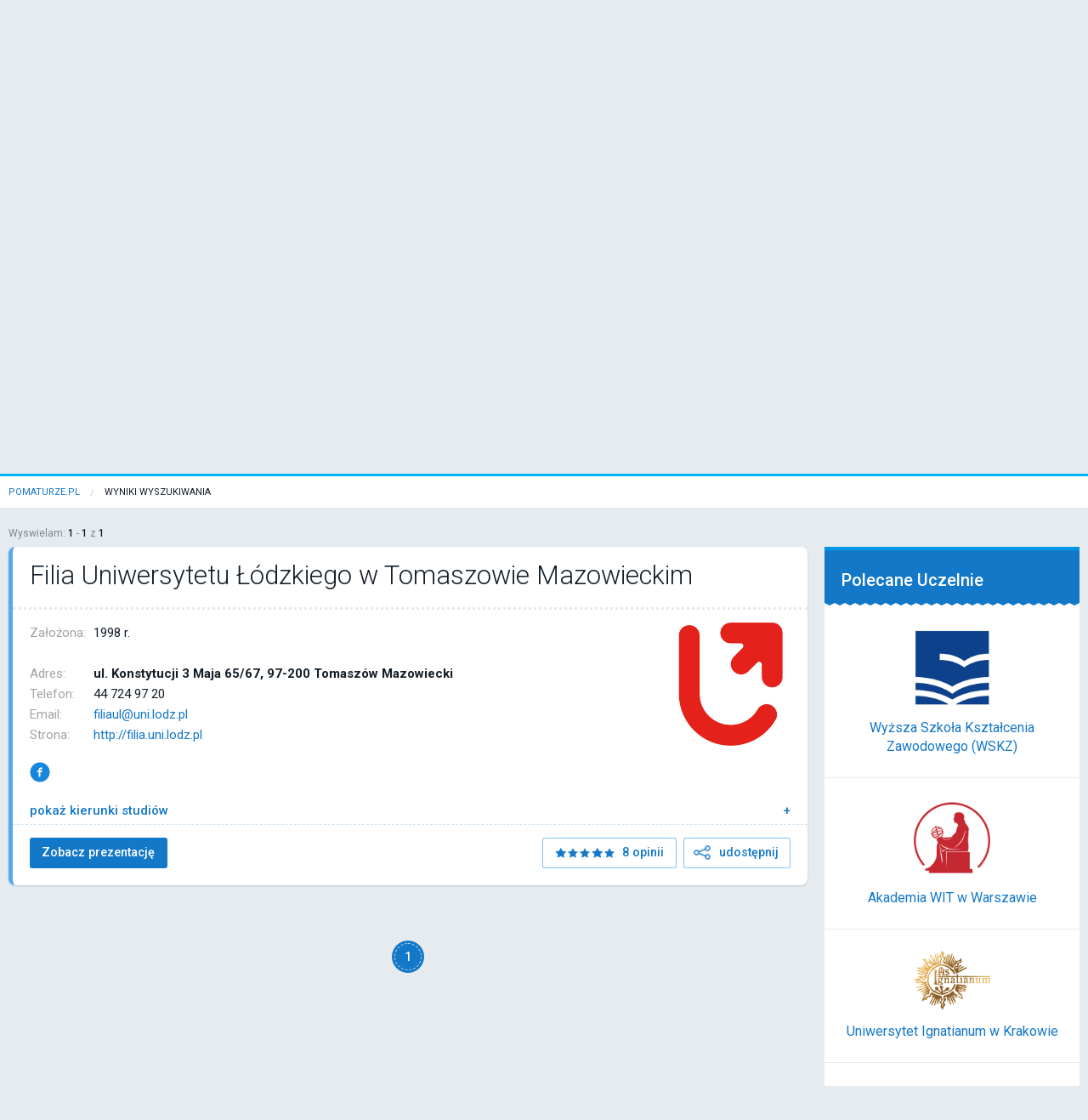

--- FILE ---
content_type: text/html; charset=UTF-8
request_url: https://www.pomaturze.pl/search/wszystkie/lodzkie/tomaszow+mazowiecki/szkola+wyzsza/wszystkie/wszystkie
body_size: 18869
content:
<!DOCTYPE html>
<html>
	<head>
		
		<title>Informator o Szkołach Wyższych i Policealnych - pomaturze.pl</title>
		
		<meta charset="utf-8">
		<meta http-equiv="x-ua-compatible" content="ie=edge,chrome=1">
		<meta name="viewport" content="width=device-width, initial-scale=1, maximum-scale=1" />
		
		<meta name="description" content="Informator o Szkołach Wyższych i Policealnych - pomaturze.pl" />
		<meta name="keywords" content="informator, szkoly, wyzsze, policealne, uczelnie, studia, uniwersytety, rankingi, prezentacje, matura" />
		
		<meta name="copyright" content="(C) 2026 pcart | All right reserved." />
		<meta name="authors" content="Peter Dziembor & Kacper Kucinski" />
		<meta name="coverage" content="Worldwide" />
		<meta name="language" content="PL" />
		<meta name="country" content="PL" />
		
		<base href="https://www.pomaturze.pl/" />
		
		<link rel="stylesheet" href="/templates/css/app.css?6a060a5e56a7802447b1fe5d33b03058">
		<link rel="stylesheet" href="/templates/css/lightbox.min.css?6a060a5e56a7802447b1fe5d33b03058">
		<link rel="stylesheet" href="/templates/css/jquery-ui.min.css">
		<link rel="stylesheet" href="/templates/css/extras.css?6a060a5e56a7802447b1fe5d33b03058">
		
		<link rel="manifest" href="/manifest.json">
		
		<link rel="apple-touch-icon" sizes="120x120" href="/templates/images/apple-touch-icon-120.png">
		<link rel="apple-touch-icon" sizes="152x152" href="/templates/images/apple-touch-icon-152.png">
		<link rel="apple-touch-icon" sizes="167x167" href="/templates/images/apple-touch-icon-167.png">
		<link rel="apple-touch-icon" sizes="180x180" href="/templates/images/apple-touch-icon-180.png">

		<link rel="icon" type="image/png" href="/templates/images/favicon-32x32.png" sizes="32x32">
		<link rel="icon" type="image/png" href="/templates/images/favicon-16x16.png" sizes="16x16">
		
		<meta name="theme-color" content="#1478c8">
		<meta name="application-name" content="Pomaturze">
		<meta name="msapplication-TileColor" content="#1478c8">
		<meta name="msapplication-TileImage" content="/templates/images/mstile-144x144.png">
		
		<link rel="mask-icon" href="/templates/images/safari-pinned-tab.svg" color="#5bbad5">
		
		<meta name="thumbnail" content="/templates/images/apple-touch-icon-120.png">
		
		<meta name="twitter:card" content="summary" />
		<meta name="twitter:title" content="Informator o Szkołach Wyższych i Policealnych - pomaturze.pl" />
		<meta name="twitter:description" content="Informator o szkołach wyższych, policealnych i językowych - znajdziesz tu adresy szkół, informacje o zasadach rekrutacji, wypowiedzi kadry nauczającej i prezentacje współpracujących z nami szkół." />
		<meta name="twitter:image" content="https://www.pomaturze.pl/templates/images/pomaturze-icon-ogp.jpg" />
		<meta name="twitter:url" content="https://www.pomaturze.pl">

		<meta property="og:title" content="Informator o Szkołach Wyższych i Policealnych - pomaturze.pl">
		<meta property="og:type" content="website">
		<meta property="og:url" content="https://www.pomaturze.pl/search/wszystkie/lodzkie/tomaszow+mazowiecki/szkola+wyzsza/wszystkie/wszystkie">
		<meta property="og:image" content="https://www.pomaturze.pl/templates/images/pomaturze-icon-ogp.jpg">
		<meta property="og:image:width" content="1200">
		<meta property="og:image:height" content="1200">
		<meta property="og:site_name" content="Informator o Szkołach Wyższych i Policealnych - pomaturze.pl">
		<meta property="og:description" content="Informator o szkołach wyższych, policealnych i językowych - znajdziesz tu adresy szkół, informacje o zasadach rekrutacji, wypowiedzi kadry nauczającej i prezentacje współpracujących z nami szkół.">
		<meta property="fb:app_id" content="748493392171429">
		
		<meta name="google-site-verification" content="X1_lJOi93dOFanW5fepiaKdiXW7vh67z2iVzeDB_UDs" />

	</head>
<body>

	<div class="column row"><div class="promo--placeholder promo--placeholder--top h150 mt10 mb15"><div class="banner-place"><a target="_blank" href="/reklama/294/klik"><img src="/pliki/reklama/image/278383514.jpg"></a> </div></div></div>	
	
<svg xmlns="http://www.w3.org/2000/svg" style="display: none;">
	
	<!-- icons below were designed as 20x20px on 20x20 viewbox -->
	<g id="icon-social_facebook">
		<path d="M10 .4C4.698.4.4 4.698.4 10s4.298 9.6 9.6 9.6 9.6-4.298 9.6-9.6S15.302.4 10 .4zm2.274 6.634H10.83c-.17 0-.36.225-.36.524V8.6h1.805l-.273 1.486H10.47v4.46H8.767v-4.46H7.222V8.6h1.545v-.874c0-1.254.87-2.273 2.064-2.273h1.444v1.58z"/>
	</g>
	<g id="icon-social_instagram">
		<path d="M13.5 6.7c-.2-.4-.5-.8-.9-.9-.3-.1-.6-.2-.9-.2h-4c-.3 0-.6.1-.9.2-.6.1-.9.4-1.1.9-.1.2-.2.6-.2.9v4c0 .3.1.6.2.9.2.4.5.8.9.9.3.1.6.2.9.2h4c.3 0 .6-.1.9-.2.4-.2.8-.5.9-.9.1-.3.2-.6.2-.9v-2-2c.2-.3.1-.7 0-.9zm-3.9 5.5C8.2 12.2 7 11 7 9.6S8.2 7 9.6 7s2.6 1.1 2.6 2.6c0 1.4-1.2 2.6-2.6 2.6zm2.7-4.7c-.3 0-.6-.3-.6-.6s.3-.6.6-.6.6.3.6.6-.3.6-.6.6zm-2.7.4c.9 0 1.7.7 1.7 1.7s-.7 1.7-1.7 1.7-1.7-.7-1.7-1.7.8-1.7 1.7-1.7zm0-7.9C4.3 0 0 4.3 0 9.6s4.3 9.6 9.6 9.6 9.6-4.3 9.6-9.6S14.9 0 9.6 0zm5 11.7c0 .4-.1.8-.2 1.2-.3.7-.8 1.2-1.5 1.5-.4.1-.8.2-1.2.2H7.5c-.4 0-.8-.1-1.2-.2-.7-.3-1.2-.8-1.5-1.5-.1-.4-.2-.8-.2-1.2V9.6 7.5c0-.4.1-.8.2-1.2.3-.7.8-1.2 1.5-1.5.4-.1.8-.2 1.2-.2h4.2c.4 0 .8.1 1.2.2.7.3 1.2.8 1.5 1.5.1.4.2.8.2 1.2v4.2z"/>
	</g>
	<g id="icon-social_linkedin">
		<path d="M10 .4C4.698.4.4 4.698.4 10s4.298 9.6 9.6 9.6 9.6-4.298 9.6-9.6S15.302.4 10 .4zM7.65 13.98H5.706V7.722H7.65v6.256zm-.984-7.025c-.614 0-1.01-.435-1.01-.973 0-.55.408-.97 1.035-.97.628 0 1.012.42 1.024.97 0 .538-.396.973-1.048.973zm8.084 7.024h-1.944V10.51c0-.807-.282-1.355-.985-1.355-.536 0-.855.37-.996.728-.052.127-.065.307-.065.486v3.608H8.813v-4.26c0-.78-.025-1.434-.05-1.996h1.688l.09.87h.038c.256-.41.883-1.01 1.932-1.01 1.28 0 2.238.856 2.238 2.698v3.7z"/>
	</g>
	<g id="icon-social_twitter">
		<path d="M10 .4C4.698.4.4 4.698.4 10s4.298 9.6 9.6 9.6 9.6-4.298 9.6-9.6S15.302.4 10 .4zm3.905 7.864c.004.082.005.164.005.244 0 2.5-1.9 5.38-5.38 5.38-1.067 0-2.06-.31-2.897-.85.147.02.298.026.45.026.887 0 1.702-.3 2.35-.81-.828-.015-1.526-.56-1.767-1.31.115.02.233.032.355.032.173 0 .34-.023.5-.066C6.653 10.736 6 9.972 6 9.056v-.023c.255.14.547.227.857.237-.51-.34-.842-.918-.842-1.575 0-.346.093-.672.256-.95C7.207 7.887 8.6 8.64 10.17 8.72c-.032-.138-.048-.282-.048-.43 0-1.044.846-1.892 1.89-1.892.544 0 1.036.23 1.38.598.432-.086.836-.242 1.2-.46-.14.442-.44.813-.83 1.048.383-.047.747-.148 1.086-.3-.253.38-.574.714-.943.98z"/>
	</g>
	<g id="icon-social_youtube">
		<path d="M11.603 9.833L9.357 8.785c-.196-.09-.357.01-.357.228v1.974c0 .217.16.32.357.228l2.245-1.048c.197-.092.197-.242 0-.334zM10 .4C4.698.4.4 4.698.4 10s4.298 9.6 9.6 9.6 9.6-4.298 9.6-9.6S15.302.4 10 .4zm0 13.5c-4.914 0-5-.443-5-3.9s.086-3.9 5-3.9 5 .443 5 3.9-.086 3.9-5 3.9z"/>
	</g>
	<g id="icon-social_vimeo">
		<path d="M10 .4C4.698.4.4 4.698.4 10s4.298 9.6 9.6 9.6 9.6-4.298 9.6-9.6S15.302.4 10 .4zm4.4 7.75c-.507 2.916-3.347 5.387-4.2 5.95-.854.563-1.634-.226-1.916-.823-.324-.682-1.293-4.373-1.547-4.68-.254-.306-1.016.307-1.016.307l-.368-.494S6.9 6.527 8.076 6.293c1.248-.25 1.246 1.95 1.546 3.174.29 1.183.486 1.86.74 1.86.253 0 .738-.66 1.268-1.67.532-1.013-.022-1.907-1.06-1.27.414-2.54 4.34-3.153 3.83-.237z"/>
	</g>
	<g id="icon-social_twitter-nocircle">
  		<path d="M16.4 6.7v.4c0 4.3-3.3 9.3-9.3 9.3-1.9 0-3.6-.5-5-1.5h.8c1.5 0 3-.5 4.1-1.4-1.4 0-2.6-1-3.1-2.3.2 0 .4.1.6.1.3 0 .6 0 .9-.1-1.6-.2-2.8-1.5-2.8-3.1.4.2.9.4 1.5.4-.9-.6-1.4-1.6-1.4-2.7 0-.6.2-1.2.4-1.7 1.6 2 4 3.3 6.8 3.4-.1-.2-.1-.5-.1-.7 0-1.8 1.5-3.3 3.3-3.3.9 0 1.8.4 2.4 1 .7-.1 1.4-.4 2.1-.8-.2.8-.8 1.4-1.4 1.8.6 0 1.2-.2 1.8-.5-.4.7-1 1.3-1.6 1.7z"/>
	</g>
	<g id="icon-social_facebook-nocircle">
		<path d="M8 7.3H6V10h2v8h3.3v-8h2.4l.3-2.7h-2.7V6.2c0-.6.1-.9.7-.9h2V2h-2.5C9.1 2 8 3.1 8 5.1v2.2z"/>
	</g>
	<g id="icon-share">
		<path id="share-lines" d="M31.6 33.1l-16.7-6.4 1.5-3.7-1.4-3.7 16.6-6.4 1.5 3.8L16.6 23l16.5 6.3z"/>
		<path id="share-dotts" d="M11 16c-3.9 0-7 3.1-7 7s3.1 7 7 7 7-3.1 7-7-3.1-7-7-7zm0 10c-1.7 0-3-1.3-3-3s1.3-3 3-3 3 1.3 3 3-1.3 3-3 3zM37 6c-3.9 0-7 3.1-7 7s3.1 7 7 7 7-3.1 7-7-3.1-7-7-7zm0 10c-1.7 0-3-1.3-3-3s1.3-3 3-3 3 1.3 3 3-1.3 3-3 3zm7 17c0 3.9-3.1 7-7 7s-7-3.1-7-7 3.1-7 7-7 7 3.1 7 7zm-4 0c0-1.7-1.3-3-3-3s-3 1.3-3 3 1.3 3 3 3 3-1.3 3-3z"/>
	</g>
	
	<!-- icons below were designed as 24x24px on 48x48 viewbox -->
	<g id="icon-heart">
		<path d="M39 12.5c-3.5-3.3-9.2-3.3-12.7 0L24 14.7l-2.4-2.2c-3.5-3.3-9.2-3.3-12.7 0C5 16.2 5 22.2 9 25.9L24 40l15-14.1c4-3.7 4-9.7 0-13.4z" />
	</g>
	<g id="icon-heart-outline">
		<path d="M32.7 14c1.4 0 2.6.5 3.6 1.4 1.1 1 1.7 2.4 1.7 3.8s-.6 2.8-1.7 3.8L24 34.5 11.7 23c-1.1-1-1.7-2.4-1.7-3.8s.6-2.8 1.7-3.8c.9-.9 2.2-1.4 3.6-1.4s2.6.5 3.6 1.4l2.4 2.2 2.7 2.6 2.7-2.6 2.4-2.2c1-.9 2.2-1.4 3.6-1.4m0-4c-2.3 0-4.6.8-6.3 2.5L24 14.7l-2.4-2.2c-1.7-1.6-4-2.5-6.3-2.5s-4.6.8-6.3 2.5c-4 3.7-4 9.7 0 13.4L24 40l15-14.1c3.9-3.7 3.9-9.7 0-13.4-1.7-1.7-4-2.5-6.3-2.5z"/>
	</g>
	<g id="icon-print">
		<path id="paper" d="M12 32v10h24V32h-4v6H16v-6h-4zm24-18h-4v-4H16v4h-4V6h24v8z"/>
		<path id="paper_lines" d="M29 30H19c-.6 0-1 .4-1 1s.4 1 1 1h10c.6 0 1-.4 1-1s-.4-1-1-1zm0 4H19c-.6 0-1 .4-1 1s.4 1 1 1h10c.6 0 1-.4 1-1s-.4-1-1-1z"/>
		<path id="printer" d="M41 14H7c-1.7 0-3 1.3-3 3v12c0 1.7 1.3 3 3 3h9v-4h16v4h9c1.7 0 3-1.3 3-3V17c0-1.7-1.3-3-3-3zm-1 14h-4v-4H12v4H8V18h32v10z"/>
	</g>
	<g id="icon-next">
		<polyline points="22,14 32,24 22,34"/>
	</g>
	<g id="icon-prev">
		<polyline points="26,14 16,24 26,34"/>
	</g>
	<g id="icon-ellipsis">
		<path d="M12,26h1 M22,26h1 M32,26h1"/>
	</g>
	<g id="icon-burger">
		<path d="M44 14c0 1.1-.9 2-2 2H6c-1.1 0-2-.9-2-2s.9-2 2-2h36c1.1 0 2 .9 2 2zm-2 8H6c-1.1 0-2 .9-2 2s.9 2 2 2h36c1.1 0 2-.9 2-2s-.9-2-2-2zm0 10H6c-1.1 0-2 .9-2 2s.9 2 2 2h36c1.1 0 2-.9 2-2s-.9-2-2-2z"/>
	</g>
	<g id="icon-position">
		<path d="M24 44c-.5 0-1-.2-1.4-.6C22.1 42.9 10 30.7 10 18c0-7.7 6.3-14 14-14s14 6.3 14 14c0 12.7-12.1 24.9-12.6 25.4-.4.4-.9.6-1.4.6zm0-36c-5.5 0-10 4.5-10 10 0 8.6 6.9 17.5 10 21 3.1-3.5 10-12.4 10-21 0-5.5-4.5-10-10-10z"/>
		<path d="M24 24c-3.3 0-6-2.7-6-6s2.7-6 6-6 6 2.7 6 6-2.7 6-6 6zm0-8c-1.1 0-2 .9-2 2s.9 2 2 2 2-.9 2-2-.9-2-2-2z"/>
	</g>
	<g id="icon-presentation">
		<path d="M42 12h-4v4h2v22H29.4c-.5.4-1 .8-1.5 1.4-.3.4-.9.6-1.5.6h-4.9c-.6 0-1.1-.2-1.5-.6-.5-.5-.9-1-1.5-1.4H8V16h2v-4H6c-1.1 0-2 .9-2 2v26c0 1.1.9 2 2 2h14.5l.5.3c.3.2.6.2.9.2H26c.3 0 .6-.1.9-.2l.6-.3H42c1.1 0 2-.9 2-2V14c0-1.1-.9-2-2-2z"/>
		<path d="M21.6 40h4.9c.6 0 1.1-.2 1.5-.6 2-2.2 4.7-3.4 8.1-3.4 1.1 0 2-.9 2-2V6c0-1.1-.9-2-2-2-6.7 0-10.2 2.3-12 4.2C22.2 6.3 18.7 4 12 4c-1.1 0-2 .9-2 2v28c0 1.1.9 2 2 2 3.4 0 6.2 1.1 8.1 3.4.3.4.9.6 1.5.6zM26 12.3s0-.1.1-.1c.2-.4 1.6-3.6 7.9-4.1v24c-3.6.4-6.1 1.8-8 3.5V12.3zM14 8.1c6.3.6 7.8 3.7 7.9 4.1 0 0 0 .1.1.1v23.3c-1.9-1.7-4.4-3.1-8-3.5v-24z"/>
	</g>
	<g id="icon-list">
		<path d="M20.6 8c.7-1.2 2-2 3.4-2 1.5 0 2.7.8 3.4 2h4.3c-.9-3.4-4-6-7.7-6s-6.8 2.6-7.7 6h4.3z"/>
		<path d="M38 44H10c-1.1 0-2-.9-2-2V10c0-1.1.9-2 2-2h28c1.1 0 2 .9 2 2v32c0 1.1-.9 2-2 2zm-26-4h24V12H12v28z"/>
		<path d="M20 18c0 1.1-.9 2-2 2s-2-.9-2-2 .9-2 2-2 2 .9 2 2zm-2 6c-1.1 0-2 .9-2 2s.9 2 2 2 2-.9 2-2-.9-2-2-2zm0 8c-1.1 0-2 .9-2 2s.9 2 2 2 2-.9 2-2-.9-2-2-2zm6-12h6c1.1 0 2-.9 2-2s-.9-2-2-2h-6c-1.1 0-2 .9-2 2s.9 2 2 2zm6 12h-6c-1.1 0-2 .9-2 2s.9 2 2 2h6c1.1 0 2-.9 2-2s-.9-2-2-2zm0-8h-6c-1.1 0-2 .9-2 2s.9 2 2 2h6c1.1 0 2-.9 2-2s-.9-2-2-2z"/>
	</g>

	<!-- icons below were designed as 24x24px on 24x24 viewbox -->
	<g id="icon-spinner" fill="rgb(255,255,255)">
		<circle opacity="1"   cx="12" cy="2" r="2"/>
		<circle opacity="0.9" cx="4.9" cy="4.9" r="2"/>
		<circle opacity="0.8" cx="2" cy="12" r="2"/>
		<circle opacity="0.7" cx="4.9" cy="19.1" r="2"/>
		<circle opacity="0.6" cx="12" cy="22" r="2"/>
		<circle opacity="0.5" cx="19.1" cy="19.1" r="2"/>
		<circle opacity="0.4" cx="22" cy="12" r="2"/>
		<circle opacity="0.3" cx="19.1" cy="4.9" r="2"/>
	</g>

	<!-- icons below were designed as 22x22px on 22x22 viewbox -->
	<g id="icon-close">
		<line x1="7" y1="7" x2="15" y2="15"/>
		<line x1="15" y1="7" x2="7" y2="15"/>
	</g>
	<g id="icon-close-large">
		<line x1="5" y1="5" x2="17" y2="17"/>
		<line x1="17" y1="5" x2="5" y2="17"/>
	</g>
</svg>

<!-- header -->
<header>
	<div class="column row set-relative">
		<a href="/" class="logo--pomaturze" title="Pomaturze.pl"></a>
		<p class="header--title">Informator o Szkołach Wyższych, Policealnych i Językowych</p>
		<a href="#" class="button_menu--mobile" title="Pomaturze.pl"><svg viewBox="0 -6 48 48" width="24" height="24"><use xlink:href="#icon-burger"></use></svg></a>
		<!--<a href="#" class="polubione--mobile is-active"><span id="fav-count-mobile">0</span> <svg viewBox="0 0 48 48" width="24" height="24"><use xlink:href="#icon-heart"></use></svg></a>-->
		<ul class="header__navigation">
			<!--<li><a class="polubione is-active show-for-medium" href="/favourites/">Polubione <span id="fav-count">0</span></a></li>-->
			<li><a class="kontakt is-active hidewhenseatchout" href="/static/kontakt/">Kontakt</a></li>
			<li title="Zmień jezyk strony na polski" id="lang-pl" class="notranslate hidewhenseatchout"><a onclick="setglang('pl')">PL</a></li>
			<li title="Change website language to english" id="lang-en" class="notranslate hidewhenseatchout"><a onclick="setglang('en')">EN</a></li>
			<li title="Zmień jezyk strony na rosyjski" id="lang-ru" class="notranslate hidewhenseatchout"><a onclick="setglang('ru')">RU</a></li>
			<li title="" id="lang-uk" class="notranslate hidewhenseatchout"><a onclick="setglang('uk')">UK</a></li>
				</ul>
			</div>
</header>
	
	
<section class="blackboard">
	<form class="form--search" action="/search" method="post">
		<div class="row">
			<div class="large-9 columns">
				<div class="row">
					<div class="large-8 columns">
						<div class="field-w-label">
							<label>Nazwa Uczelni / Szukana Fraza</label>
							<input type="text" placeholder="" name="nazwa" value="" id="searchname" autocomplete="off" />
							<div id="searchnameres"></div>
						</div>
					</div>
					<div class="medium-4 columns">
						<div class="field-w-label">
							<label>Miasto</label>
							<input type="text" name="miasto" placeholder="" value="tomaszow mazowiecki" id="searchmiasto" autocomplete="off" />
							<div id="searchmiastores"></div>
							<input type="hidden" value="" id="searchmiastoadd" autocomplete="off" />
							<input type="hidden" value="lodzkie" id="searchmiastowojadd" autocomplete="off" />
						</div>
					</div>
					<div class="medium-4 columns">
						<div class="field-w-label">
							<label>Województwo</label>
							<select name="wojewodztwo" id="wojewodztwo">
								<option value="wszystkie">Wszystkie</option>
<option value="dolnoslaskie">Dolnośląskie</option>
<option value="kujawsko+pomorskie">Kujawsko-pomorskie</option>
<option value="lubelskie">Lubelskie</option>
<option value="lubuskie">Lubuskie</option>
<option value="lodzkie" selected="selected" >Łódzkie</option>
<option value="malopolskie">Małopolskie</option>
<option value="mazowieckie">Mazowieckie</option>
<option value="opolskie">Opolskie</option>
<option value="podkarpackie">Podkarpackie</option>
<option value="podlaskie">Podlaskie</option>
<option value="pomorskie">Pomorskie</option>
<option value="slaskie">Śląskie</option>
<option value="swietokrzyskie">Świętokrzyskie</option>
<option value="warminsko+mazurskie">Warmińsko-mazurskie</option>
<option value="wielkopolskie">Wielkopolskie	</option>
<option value="zachodniopomorskie">Zachodniopomorskie</option>
							</select>
							<input type="hidden" value="" name="wojewodztwoadd" id="wojewodztwoadd" autocomplete="off" />
						</div>
					</div>
					<div class="medium-4 columns">
						<div class="field-w-label">
							<label>Typ Uczelni</label>
							<select name="rodzaj" id="rodzaj" onchange="checkkierunek( this.value )">
								<option value="wszystkie">Wszystkie</option>
<option value="szkola+wyzsza" selected="selected" >Szkoła Wyższa</option>
<option value="szkola+policealna">Szkoła Policealna</option>
<option value="studia+podyplomowe">Studia Podyplomowe</option>
<option value="szkola+jezykowa">Szkoła Językowa</option>
<option value="kursy">Kursy</option>
							</select>
						</div>
					</div>
					<div class="medium-4 columns">
						<div class="field-w-label last">
							<label id="rodzaj_extra_label"></label>
							<div id="rodzaj_extra_dd"></div>
						</div>
					</div>
				</div>
				<div class="column row">
				<ul class="checkboxes">
				
					<li><input name="publiczne" id="publiczne" type="checkbox" checked> <label class="for-checkbox" for="publiczne">PUBLICZNE</label></li><li><input name="niepubliczne" id="niepubliczne" type="checkbox" checked> <label class="for-checkbox" for="niepubliczne">NIEPUBLICZNE</label></li>					
				</ul>
				<button class="button cta large mb0" id="searchactive" onclick="activatesearch( this.id )">Szukaj ponownie</button>
				<div class="large-12 columns searchreset-container">
					<a class="searchreset">wyczyść wszystkie pola</a>
				</div>
				</div>
			</div>
		</div>
	</form>
</section>

<div class="bredcrumbs__container is-lower">
	<div class="column row">
		<nav aria-label="You are here:">
			<ul class="breadcrumbs">
				<li><a href="#">pomaturze.pl</a></li>
				<li><span class="show-for-sr">Current: </span> wyniki wyszukiwania</li>
			</ul>
		</nav>
	</div>
</div>

<main class="bkg-grey235">
	
	<section class="ph20r">

		<div class="row">
			<div class="large-9 columns">
				
				<label class="results">Wyswielam: <span>1</span> - <span>1</span> z <span>1</span></label><div class="card--rekord rekord--clickable" href="/szkola/filia+uniwersytetu+lodzkiego+w+tomaszowie+mazowieckim/1979:0" onclick="redirect('/szkola/filia+uniwersytetu+lodzkiego+w+tomaszowie+mazowieckim/1979:0')">		<div class="summary__header"><h3>Filia Uniwersytetu Łódzkiego w Tomaszowie Mazowieckim</h3></div>
									<div class="summary__body">
										<div class="row">
											<div class="medium-8 small-9 columns">
												<ul class="list--details"><li><span>Założona:</span>1998 r.</li><li>&nbsp;</li><li><span class="show-for-medium">Adres:</span><b>ul. Konstytucji 3 Maja 65/67, 97-200 Tomaszów Mazowiecki</b></li><li><span class="show-for-medium">Telefon:</span>44 724 97 20</li><li><span class="show-for-medium">Email:</span><a href="mailto:filiaul@uni.lodz.pl">filiaul@uni.lodz.pl</a></li><li><span class="show-for-medium">Strona:</span><a href="http://filia.uni.lodz.pl" target="_blank" onclick="tol('http://filia.uni.lodz.pl');">http://filia.uni.lodz.pl</a></li></ul>
													<ul class="list--social"><li><a href="https://www.facebook.com/filiaultomaszow/" target="_blank" onclick="tol('https://www.facebook.com/filiaultomaszow/');"><svg viewBox="0 0 20 20" width="24" height="24"><use xlink:href="#icon-social_facebook"></use></svg></a></li></ul>
											</div>
											<div class="medium-4 small-3 columns text-right"><img class="logo--uczelnia" src="/pliki/logo/b_1549664550.jpg" width="140" alt="logo-szkoly"></div>
										</div>
									</div><div class="summary__details">
											
												<a href="#" class="accordion--record__header" expand-kierunki="1">pokaż kierunki studiów</a>
												<div class="accordion--record__container kierunki-1">
													<h4 class="mb20 smallhe4">Kierunki wykładane na uczelni:</h4><table class="table--courses">
						
									<tr>
										<td>administracja</td>
										<td class="tags">
						
						<span class="tag--level-one">I stopnia</span>  <span class="tag--type-two">Niestacjonarny</span>  &nbsp; | &nbsp; <span class="tag--level-one">II stopnia</span>  <span class="tag--type-two">Niestacjonarny</span> 
						
										</td>
									</tr>
						
						
						
									<tr>
										<td>leśnictwo</td>
										<td class="tags">
						
						<span class="tag--level-one">I stopnia</span>  <span class="tag--type-one">Stacjonarny</span>  <span class="tag--type-two">Niestacjonarny</span> 
						
										</td>
									</tr>
						
						
						
									<tr>
										<td>turystyka i rekreacja</td>
										<td class="tags">
						
						<span class="tag--level-one">I stopnia</span>  <span class="tag--type-one">Stacjonarny</span> 
						
										</td>
									</tr>
						
						
						
									<tr>
										<td>zarządzanie</td>
										<td class="tags">
						
						<span class="tag--level-one">I stopnia</span>  <span class="tag--type-one">Stacjonarny</span>  <span class="tag--type-two">Niestacjonarny</span> 
						
										</td>
									</tr>
						
						</table><h4 class="mb20 smallhe4">Studia podyplomowe na uczelni:</h4><table class="table--courses"><tr><td>administracja</td></tr><tr><td>turystyka i rekreacja </td></tr></table>
												</div>
											</div>
									<div class="summary__footer">
										<div>
											<a href="/szkola/filia+uniwersytetu+lodzkiego+w+tomaszowie+mazowieckim/1979:0" class="button mb5">Zobacz prezentację</a>
											<div class="social-share"><span class="social-share">
												<div class="social-share__menu social-share__menu-1979 bkg-white has-shadow" data-schoolid="1979">
													<a href="https://www.facebook.com/sharer/sharer.php?u=https://www.pomaturze.pl/s/1979/" target="_blank" class="button small social-share_button facebook mb5"><svg viewBox="0 0 20 20" width="20" height="20"><use xlink:href="#icon-social_facebook-nocircle"></use></svg> facebook</a>
													<a href="https://www.twitter.com/share/?text=Filia Uniwersytetu Łódzkiego w Tomaszowie Mazowieckim&url=https://www.pomaturze.pl/s/1979/" target="_blank" class="button small social-share_button twitter mb5"><svg viewBox="0 0 20 20" width="20" height="20"><use xlink:href="#icon-social_twitter-nocircle"></use></svg> twitter</a>
												</div>
												<a class="button ghost darker has-icon social-share__button" data-schoolid="1979"><svg viewBox="0 0 48 48" width="24" height="24"><use xlink:href="#icon-share"></use></svg> udostępnij</a>
											</span></div><span class="social-share prez-social-share">
													<div class="social-rating__menu social-rating__menu-1979 bkg-white has-shadow" data-schoolid="1979">
														Ocena: 5 z 5 (8 opinii)<br /><a href="https://www.facebook.com/filiaultomaszow/reviews/" target="_blank" onclick="tol('https://www.facebook.com/filiaultomaszow/reviews/');" target="_blank">Zobacz szczegóły tutaj</a>
													</div>
													<a class="button ghost darker social-rating__button" data-schoolid="1979" href="https://www.facebook.com/filiaultomaszow/reviews/" target="_blank" onclick="tol('https://www.facebook.com/filiaultomaszow/reviews/');"><span class="rating" data-rating-value="5"><span></span><span></span><span></span><span></span><span></span></span> &nbsp; 8 opinii</a> &nbsp; 
												</span>
											
										</div>
									</div>
								</div>
											
				<ul class="pagination">
					
					<br /><ul class="pagination newsnavi"><li class="current"><a>1</a></li></ul><br />					
				</ul>
			</div>

			<div class="spacer-24"></div>
			
						
			<div class="large-3 columns polecaneuczelnie">
				
								
				<div class="header--sidebar">
					<h2>Polecane Uczelnie</h2>
				</div>
				<div class="row" data-equalizer>
					
					<div class="small-6 medium-3 large-12 columns">
						<div class="card--polecane" data-equalizer-watch>
							<a href="/szkola/wyzsza+szkola+ksztalcenia+zawodowego+wskz/676:3311" class="logo--uczelnia"><img src="/pliki/logo/b_1714048975.jpg" alt="Wyższa Szkoła Kształcenia Zawodowego (WSKZ)" title="Wyższa Szkoła Kształcenia Zawodowego (WSKZ)" /></a>
							<h5><a href="/szkola/wyzsza+szkola+ksztalcenia+zawodowego+wskz/676:3311">Wyższa Szkoła Kształcenia Zawodowego (WSKZ)</a></h5>
						</div>
					</div>
							
					<div class="small-6 medium-3 large-12 columns">
						<div class="card--polecane" data-equalizer-watch>
							<a href="/szkola/akademia+wit+w+warszawie/75:3037" class="logo--uczelnia"><img src="/pliki/logo/b_1549639460.jpg" alt="Akademia WIT w Warszawie" title="Akademia WIT w Warszawie" /></a>
							<h5><a href="/szkola/akademia+wit+w+warszawie/75:3037">Akademia WIT w Warszawie</a></h5>
						</div>
					</div>
							
					<div class="small-6 medium-3 large-12 columns">
						<div class="card--polecane" data-equalizer-watch>
							<a href="/szkola/uniwersytet+ignatianum+w+krakowie/2301:3080" class="logo--uczelnia"><img src="/pliki/logo/b_1536092960.png" alt="Uniwersytet Ignatianum w Krakowie" title="Uniwersytet Ignatianum w Krakowie" /></a>
							<h5><a href="/szkola/uniwersytet+ignatianum+w+krakowie/2301:3080">Uniwersytet Ignatianum w Krakowie</a></h5>
						</div>
					</div>
							
					<div class="small-6 medium-3 large-12 columns">
						<div class="card--polecane" data-equalizer-watch>
							<a href="/szkola/uniwersytet+marii+curie+sklodowskiej+w+lublinie+umcs/424:1140" class="logo--uczelnia"><img src="/pliki/logo/b_1539105193.jpg" alt="Uniwersytet Marii Curie-Skłodowskiej w Lublinie UMCS" title="Uniwersytet Marii Curie-Skłodowskiej w Lublinie UMCS" /></a>
							<h5><a href="/szkola/uniwersytet+marii+curie+sklodowskiej+w+lublinie+umcs/424:1140">Uniwersytet Marii Curie-Skłodowskiej w Lublinie UMCS</a></h5>
						</div>
					</div>
							
					<div class="small-6 medium-3 large-12 columns">
						<div class="card--polecane" data-equalizer-watch>
							<a href="/szkola/wspia+rzeszowska+szkola+wyzsza/2033:3046" class="logo--uczelnia"><img src="/pliki/logo/b_1491483655.jpg" alt="WSPiA Rzeszowska Szkoła Wyższa" title="WSPiA Rzeszowska Szkoła Wyższa" /></a>
							<h5><a href="/szkola/wspia+rzeszowska+szkola+wyzsza/2033:3046">WSPiA Rzeszowska Szkoła Wyższa</a></h5>
						</div>
					</div>
							
					<div class="small-6 medium-3 large-12 columns">
						<div class="card--polecane" data-equalizer-watch>
							<a href="/szkola/politechnika+slaska/1989:3020" class="logo--uczelnia"><img src="/pliki/logo/b_1517741581.jpg" alt="Politechnika Śląska" title="Politechnika Śląska" /></a>
							<h5><a href="/szkola/politechnika+slaska/1989:3020">Politechnika Śląska</a></h5>
						</div>
					</div>
							
					<div class="small-6 medium-3 large-12 columns">
						<div class="card--polecane" data-equalizer-watch>
							<a href="/szkola/ama+film+academy/755:3055" class="logo--uczelnia"><img src="/pliki/logo/b_1623762236.jpg" alt="AMA Film Academy" title="AMA Film Academy" /></a>
							<h5><a href="/szkola/ama+film+academy/755:3055">AMA Film Academy</a></h5>
						</div>
					</div>
							
					<div class="small-6 medium-3 large-12 columns">
						<div class="card--polecane" data-equalizer-watch>
							<a href="/szkola/warszawska+uczelnia+medyczna+im+tadeusza+kozluka+wumed/153:2543" class="logo--uczelnia"><img src="/pliki/logo/b_1618828131.jpg" alt="Warszawska Uczelnia Medyczna im. Tadeusza Koźluka WUMed" title="Warszawska Uczelnia Medyczna im. Tadeusza Koźluka WUMed" /></a>
							<h5><a href="/szkola/warszawska+uczelnia+medyczna+im+tadeusza+kozluka+wumed/153:2543">Warszawska Uczelnia Medyczna im. Tadeusza Koźluka WUMed</a></h5>
						</div>
					</div>
							
					<div class="small-6 medium-3 large-12 columns">
						<div class="card--polecane" data-equalizer-watch>
							<a href="/szkola/krakowskie+szkoly+artystyczne/1483:1563" class="logo--uczelnia"><img src="/pliki/logo/b_1525805115.jpg" alt="Krakowskie Szkoły Artystyczne" title="Krakowskie Szkoły Artystyczne" /></a>
							<h5><a href="/szkola/krakowskie+szkoly+artystyczne/1483:1563">Krakowskie Szkoły Artystyczne</a></h5>
						</div>
					</div>
							
					<div class="small-6 medium-3 large-12 columns end">
						<div class="card--polecane is-last" data-equalizer-watch>
							<a href="/szkola/uniwersytet+rzeszowski/430:2719" class="logo--uczelnia"><img src="/pliki/logo/b_1327392772.jpg" alt="Uniwersytet Rzeszowski" title="Uniwersytet Rzeszowski" /></a>
							<h5><a href="/szkola/uniwersytet+rzeszowski/430:2719">Uniwersytet Rzeszowski</a></h5>
						</div>
					</div>
											</div>

				<div class="column row">
					<div class="promo--placeholder promo--placeholder--right h200 mb20"><div class="banner-place"><a target="_blank" href="/reklama/552/klik"><img src="/pliki/reklama/image/1737871060.jpg"></a> </div></div>
				</div>

				<div class="header--sidebar">
					<h2>Najczęściej Oglądane</h2>
				</div>
				<div class="row" data-equalizer>
					
					<div class="small-6 medium-3 large-12 columns">
						<div class="card--polecane" data-equalizer-watch>
							<a href="/szkola/wojskowa+akademia+techniczna+im+jaroslawa+dabrowskiego+wat/2273:3083" class="logo--uczelnia"><img src="/pliki/logo/b_1538208471.jpg" alt="Wojskowa Akademia Techniczna im. Jarosława Dąbrowskiego WAT" title="Wojskowa Akademia Techniczna im. Jarosława Dąbrowskiego WAT" /></a>
							<h5><a href="/szkola/wojskowa+akademia+techniczna+im+jaroslawa+dabrowskiego+wat/2273:3083">Wojskowa Akademia Techniczna im. Jarosława Dąbrowskiego WAT</a></h5>
						</div>
					</div>
							
					<div class="small-6 medium-3 large-12 columns">
						<div class="card--polecane" data-equalizer-watch>
							<a href="/szkola/uniwersytet+wroclawski/435:1552" class="logo--uczelnia"><img src="/pliki/logo/b_1233420733.jpg" alt="Uniwersytet Wrocławski" title="Uniwersytet Wrocławski" /></a>
							<h5><a href="/szkola/uniwersytet+wroclawski/435:1552">Uniwersytet Wrocławski</a></h5>
						</div>
					</div>
							
					<div class="small-6 medium-3 large-12 columns">
						<div class="card--polecane" data-equalizer-watch>
							<a href="/szkola/politechnika+czestochowska/74:3012" class="logo--uczelnia"><img src="/pliki/logo/b_1634071970.jpg" alt="Politechnika Częstochowska" title="Politechnika Częstochowska" /></a>
							<h5><a href="/szkola/politechnika+czestochowska/74:3012">Politechnika Częstochowska</a></h5>
						</div>
					</div>
							
					<div class="small-6 medium-3 large-12 columns">
						<div class="card--polecane" data-equalizer-watch>
							<a href="/szkola/szkola+glowna+gospodarstwa+wiejskiego+w+warszawie+sggw/51:3029" class="logo--uczelnia"><img src="/pliki/logo/b_1613401679.jpg" alt="Szkoła Główna Gospodarstwa Wiejskiego w Warszawie SGGW" title="Szkoła Główna Gospodarstwa Wiejskiego w Warszawie SGGW" /></a>
							<h5><a href="/szkola/szkola+glowna+gospodarstwa+wiejskiego+w+warszawie+sggw/51:3029">Szkoła Główna Gospodarstwa Wiejskiego w Warszawie SGGW</a></h5>
						</div>
					</div>
							
					<div class="small-6 medium-3 large-12 columns">
						<div class="card--polecane" data-equalizer-watch>
							<a href="/szkola/polsko+japonska+akademia+technik+komputerowych/53:3309" class="logo--uczelnia"><img src="/pliki/logo/b_1416402617.jpg" alt="Polsko-Japońska Akademia Technik Komputerowych" title="Polsko-Japońska Akademia Technik Komputerowych" /></a>
							<h5><a href="/szkola/polsko+japonska+akademia+technik+komputerowych/53:3309">Polsko-Japońska Akademia Technik Komputerowych</a></h5>
						</div>
					</div>
							
					<div class="small-6 medium-3 large-12 columns">
						<div class="card--polecane" data-equalizer-watch>
							<a href="/szkola/lotnicza+akademia+wojskowa+law/1471:3051" class="logo--uczelnia"><img src="/pliki/logo/b_1656058724.jpg" alt="Lotnicza Akademia Wojskowa LAW" title="Lotnicza Akademia Wojskowa LAW" /></a>
							<h5><a href="/szkola/lotnicza+akademia+wojskowa+law/1471:3051">Lotnicza Akademia Wojskowa LAW</a></h5>
						</div>
					</div>
							
					<div class="small-6 medium-3 large-12 columns">
						<div class="card--polecane" data-equalizer-watch>
							<a href="/szkola/uniwersytet+medyczny+w+bialymstoku/1407:2861" class="logo--uczelnia"><img src="/pliki/logo/b_1226952406.jpg" alt="Uniwersytet Medyczny w Białymstoku" title="Uniwersytet Medyczny w Białymstoku" /></a>
							<h5><a href="/szkola/uniwersytet+medyczny+w+bialymstoku/1407:2861">Uniwersytet Medyczny w Białymstoku</a></h5>
						</div>
					</div>
							
					<div class="small-6 medium-3 large-12 columns">
						<div class="card--polecane" data-equalizer-watch>
							<a href="/szkola/politechnika+morska+w+szczecinie/2270:3129" class="logo--uczelnia"><img src="/pliki/logo/b_1662470680.jpg" alt="Politechnika Morska w Szczecinie" title="Politechnika Morska w Szczecinie" /></a>
							<h5><a href="/szkola/politechnika+morska+w+szczecinie/2270:3129">Politechnika Morska w Szczecinie</a></h5>
						</div>
					</div>
							
					<div class="small-6 medium-3 large-12 columns">
						<div class="card--polecane" data-equalizer-watch>
							<a href="/szkola/uczelnia+lazarskiego/2099:1465" class="logo--uczelnia"><img src="/pliki/logo/b_1280919300.jpg" alt="Uczelnia Łazarskiego" title="Uczelnia Łazarskiego" /></a>
							<h5><a href="/szkola/uczelnia+lazarskiego/2099:1465">Uczelnia Łazarskiego</a></h5>
						</div>
					</div>
							
					<div class="small-6 medium-3 large-12 columns">
						<div class="card--polecane" data-equalizer-watch>
							<a href="/szkola/uniwersytet+morski+w+gdyni/1961:3032" class="logo--uczelnia"><img src="/pliki/logo/b_1548782381.jpg" alt="Uniwersytet Morski w Gdyni" title="Uniwersytet Morski w Gdyni" /></a>
							<h5><a href="/szkola/uniwersytet+morski+w+gdyni/1961:3032">Uniwersytet Morski w Gdyni</a></h5>
						</div>
					</div>
							
					<div class="small-6 medium-3 large-12 columns">
						<div class="card--polecane" data-equalizer-watch>
							<a href="/szkola/wyzsza+szkola+prawa+we+wroclawiu/2032:608" class="logo--uczelnia"><img src="/pliki/logo/b_1671529277.jpg" alt="Wyższa Szkoła Prawa we Wrocławiu" title="Wyższa Szkoła Prawa we Wrocławiu" /></a>
							<h5><a href="/szkola/wyzsza+szkola+prawa+we+wroclawiu/2032:608">Wyższa Szkoła Prawa we Wrocławiu</a></h5>
						</div>
					</div>
							
					<div class="small-6 medium-3 large-12 columns">
						<div class="card--polecane" data-equalizer-watch>
							<a href="/szkola/politechnika+warszawska/454:2061" class="logo--uczelnia"><img src="/pliki/logo/b_1555153567.jpg" alt="Politechnika Warszawska" title="Politechnika Warszawska" /></a>
							<h5><a href="/szkola/politechnika+warszawska/454:2061">Politechnika Warszawska</a></h5>
						</div>
					</div>
							
					<div class="small-6 medium-3 large-12 columns">
						<div class="card--polecane" data-equalizer-watch>
							<a href="/szkola/akademia+techniczno+artystyczna+nauk+stosowanych+w+warszawie+ata+wseiz/80:142" class="logo--uczelnia"><img src="/pliki/logo/b_1728502147.jpg" alt="Akademia Techniczno-Artystyczna Nauk Stosowanych w Warszawie ATA (WSEiZ)" title="Akademia Techniczno-Artystyczna Nauk Stosowanych w Warszawie ATA (WSEiZ)" /></a>
							<h5><a href="/szkola/akademia+techniczno+artystyczna+nauk+stosowanych+w+warszawie+ata+wseiz/80:142">Akademia Techniczno-Artystyczna Nauk Stosowanych w Warszawie ATA (WSEiZ)</a></h5>
						</div>
					</div>
							
					<div class="small-6 medium-3 large-12 columns">
						<div class="card--polecane" data-equalizer-watch>
							<a href="/szkola/uniwersytet+ekonomiczny+w+krakowie/470:249" class="logo--uczelnia"><img src="/pliki/logo/b_1600889209.jpg" alt="Uniwersytet Ekonomiczny w Krakowie" title="Uniwersytet Ekonomiczny w Krakowie" /></a>
							<h5><a href="/szkola/uniwersytet+ekonomiczny+w+krakowie/470:249">Uniwersytet Ekonomiczny w Krakowie</a></h5>
						</div>
					</div>
							
					<div class="small-6 medium-3 large-12 columns">
						<div class="card--polecane" data-equalizer-watch>
							<a href="/szkola/wyzsza+szkola+zarzadzania+i+psychologii+w+poznaniu+wszip/306:1431" class="logo--uczelnia"><img src="/pliki/logo/b_1714547053.jpg" alt="Wyższa Szkoła Zarządzania i Psychologii w Poznaniu WSZIP" title="Wyższa Szkoła Zarządzania i Psychologii w Poznaniu WSZIP" /></a>
							<h5><a href="/szkola/wyzsza+szkola+zarzadzania+i+psychologii+w+poznaniu+wszip/306:1431">Wyższa Szkoła Zarządzania i Psychologii w Poznaniu WSZIP</a></h5>
						</div>
					</div>
							
					<div class="small-6 medium-3 large-12 columns">
						<div class="card--polecane" data-equalizer-watch>
							<a href="/szkola/lubelska+akademia+wsei/76:3176" class="logo--uczelnia"><img src="/pliki/logo/b_1705324745.jpg" alt="Lubelska Akademia WSEI" title="Lubelska Akademia WSEI" /></a>
							<h5><a href="/szkola/lubelska+akademia+wsei/76:3176">Lubelska Akademia WSEI</a></h5>
						</div>
					</div>
							
					<div class="small-6 medium-3 large-12 columns">
						<div class="card--polecane" data-equalizer-watch>
							<a href="/szkola/politechnika+rzeszowska+im+ignacego+lukasiewicza/63:121" class="logo--uczelnia"><img src="/pliki/logo/b_1334302945.jpg" alt="Politechnika Rzeszowska im. Ignacego Łukasiewicza" title="Politechnika Rzeszowska im. Ignacego Łukasiewicza" /></a>
							<h5><a href="/szkola/politechnika+rzeszowska+im+ignacego+lukasiewicza/63:121">Politechnika Rzeszowska im. Ignacego Łukasiewicza</a></h5>
						</div>
					</div>
							
					<div class="small-6 medium-3 large-12 columns">
						<div class="card--polecane" data-equalizer-watch>
							<a href="/szkola/collegium+da+vinci+cdv/301:3153" class="logo--uczelnia"><img src="/pliki/logo/b_1760382281.jpg" alt="Collegium Da Vinci CDV" title="Collegium Da Vinci CDV" /></a>
							<h5><a href="/szkola/collegium+da+vinci+cdv/301:3153">Collegium Da Vinci CDV</a></h5>
						</div>
					</div>
							
					<div class="small-6 medium-3 large-12 columns">
						<div class="card--polecane" data-equalizer-watch>
							<a href="/szkola/akademia+wsb/2121:857" class="logo--uczelnia"><img src="/pliki/logo/b_1749191607.jpg" alt="Akademia WSB" title="Akademia WSB" /></a>
							<h5><a href="/szkola/akademia+wsb/2121:857">Akademia WSB</a></h5>
						</div>
					</div>
							
					<div class="small-6 medium-3 large-12 columns">
						<div class="card--polecane" data-equalizer-watch>
							<a href="/szkola/wyzsza+szkola+biznesu+national+louis+university+wsb+nlu/2024:3175" class="logo--uczelnia"><img src="/pliki/logo/b_1691420747.jpg" alt="Wyższa Szkoła Biznesu - National Louis University WSB-NLU" title="Wyższa Szkoła Biznesu - National Louis University WSB-NLU" /></a>
							<h5><a href="/szkola/wyzsza+szkola+biznesu+national+louis+university+wsb+nlu/2024:3175">Wyższa Szkoła Biznesu - National Louis University WSB-NLU</a></h5>
						</div>
					</div>
							
					<div class="small-6 medium-3 large-12 columns">
						<div class="card--polecane" data-equalizer-watch>
							<a href="/szkola/apeiron+ndash+wyzsza+szkola+bezpieczenstwa+publicznego+i+indywidualnego+w+krakowie/2028:3128" class="logo--uczelnia"><img src="/pliki/logo/b_1278330010.jpg" alt="„Apeiron” – Wyższa Szkoła Bezpieczeństwa Publicznego i Indywidualnego w Krakowie" title="„Apeiron” – Wyższa Szkoła Bezpieczeństwa Publicznego i Indywidualnego w Krakowie" /></a>
							<h5><a href="/szkola/apeiron+ndash+wyzsza+szkola+bezpieczenstwa+publicznego+i+indywidualnego+w+krakowie/2028:3128">„Apeiron” – Wyższa Szkoła Bezpieczeństwa Publicznego i Indywidualnego w Krakowie</a></h5>
						</div>
					</div>
							
					<div class="small-6 medium-3 large-12 columns">
						<div class="card--polecane" data-equalizer-watch>
							<a href="/szkola/wroclawska+akademia+biznesu+ndash+filia+akademii+techniczno+artystycznej/149:3075" class="logo--uczelnia"><img src="/pliki/logo/b_1754995846.jpg" alt="Wrocławska Akademia Biznesu – filia Akademii Techniczno-Artystycznej" title="Wrocławska Akademia Biznesu – filia Akademii Techniczno-Artystycznej" /></a>
							<h5><a href="/szkola/wroclawska+akademia+biznesu+ndash+filia+akademii+techniczno+artystycznej/149:3075">Wrocławska Akademia Biznesu – filia Akademii Techniczno-Artystycznej</a></h5>
						</div>
					</div>
							
					<div class="small-6 medium-3 large-12 columns">
						<div class="card--polecane" data-equalizer-watch>
							<a href="/szkola/szkola+glowna+handlowa+w+warszawie/1170:1668" class="logo--uczelnia"><img src="/pliki/logo/b_1342599954.jpg" alt="Szkoła Główna Handlowa w Warszawie" title="Szkoła Główna Handlowa w Warszawie" /></a>
							<h5><a href="/szkola/szkola+glowna+handlowa+w+warszawie/1170:1668">Szkoła Główna Handlowa w Warszawie</a></h5>
						</div>
					</div>
							
					<div class="small-6 medium-3 large-12 columns">
						<div class="card--polecane" data-equalizer-watch>
							<a href="/szkola/uniwersytet+kardynala+stefana+wyszynskiego+w+warszawie+uksw/2211:1538" class="logo--uczelnia"><img src="/pliki/logo/b_1352972012.jpg" alt="Uniwersytet Kardynała Stefana Wyszyńskiego w Warszawie UKSW" title="Uniwersytet Kardynała Stefana Wyszyńskiego w Warszawie UKSW" /></a>
							<h5><a href="/szkola/uniwersytet+kardynala+stefana+wyszynskiego+w+warszawie+uksw/2211:1538">Uniwersytet Kardynała Stefana Wyszyńskiego w Warszawie UKSW</a></h5>
						</div>
					</div>
							
					<div class="small-6 medium-3 large-12 columns">
						<div class="card--polecane" data-equalizer-watch>
							<a href="/szkola/akademia+pedagogiki+specjalnej+im+marii+grzegorzewskiej/116:3033" class="logo--uczelnia"><img src="/pliki/logo/b_1464765769.jpg" alt="Akademia Pedagogiki Specjalnej im. Marii Grzegorzewskiej" title="Akademia Pedagogiki Specjalnej im. Marii Grzegorzewskiej" /></a>
							<h5><a href="/szkola/akademia+pedagogiki+specjalnej+im+marii+grzegorzewskiej/116:3033">Akademia Pedagogiki Specjalnej im. Marii Grzegorzewskiej</a></h5>
						</div>
					</div>
							
					<div class="small-6 medium-3 large-12 columns">
						<div class="card--polecane" data-equalizer-watch>
							<a href="/szkola/uniwersytet+bielsko+bialski/58:3180" class="logo--uczelnia"><img src="/pliki/logo/b_1726489418.jpg" alt="Uniwersytet Bielsko-Bialski" title="Uniwersytet Bielsko-Bialski" /></a>
							<h5><a href="/szkola/uniwersytet+bielsko+bialski/58:3180">Uniwersytet Bielsko-Bialski</a></h5>
						</div>
					</div>
							
					<div class="small-6 medium-3 large-12 columns">
						<div class="card--polecane" data-equalizer-watch>
							<a href="/szkola/wyzsza+szkola+zdrowia+w+gdansku+wsz/2326:3137" class="logo--uczelnia"><img src="/pliki/logo/b_1575417856.jpg" alt="Wyższa Szkoła Zdrowia w Gdańsku WSZ" title="Wyższa Szkoła Zdrowia w Gdańsku WSZ" /></a>
							<h5><a href="/szkola/wyzsza+szkola+zdrowia+w+gdansku+wsz/2326:3137">Wyższa Szkoła Zdrowia w Gdańsku WSZ</a></h5>
						</div>
					</div>
							
					<div class="small-6 medium-3 large-12 columns">
						<div class="card--polecane" data-equalizer-watch>
							<a href="/szkola/uniwersytet+rolniczy+im+hugona+kollataja+w+krakowie+urk/2116:1688" class="logo--uczelnia"><img src="/pliki/logo/b_1302168448.jpg" alt="Uniwersytet Rolniczy im. Hugona Kołłątaja w Krakowie URK" title="Uniwersytet Rolniczy im. Hugona Kołłątaja w Krakowie URK" /></a>
							<h5><a href="/szkola/uniwersytet+rolniczy+im+hugona+kollataja+w+krakowie+urk/2116:1688">Uniwersytet Rolniczy im. Hugona Kołłątaja w Krakowie URK</a></h5>
						</div>
					</div>
							
					<div class="small-6 medium-3 large-12 columns">
						<div class="card--polecane" data-equalizer-watch>
							<a href="/szkola/uniwersytet+komisji+edukacji+narodowej+w+krakowie+uken/1995:3118" class="logo--uczelnia"><img src="/pliki/logo/b_1701677716.jpg" alt="Uniwersytet Komisji Edukacji Narodowej w Krakowie UKEN" title="Uniwersytet Komisji Edukacji Narodowej w Krakowie UKEN" /></a>
							<h5><a href="/szkola/uniwersytet+komisji+edukacji+narodowej+w+krakowie+uken/1995:3118">Uniwersytet Komisji Edukacji Narodowej w Krakowie UKEN</a></h5>
						</div>
					</div>
							
					<div class="small-6 medium-3 large-12 columns">
						<div class="card--polecane" data-equalizer-watch>
							<a href="/szkola/menedzerska+akademia+nauk+stosowanych+w+warszawie+mans/2215:3132" class="logo--uczelnia"><img src="/pliki/logo/b_1666261636.jpg" alt="Menedżerska Akademia Nauk Stosowanych w Warszawie MANS" title="Menedżerska Akademia Nauk Stosowanych w Warszawie MANS" /></a>
							<h5><a href="/szkola/menedzerska+akademia+nauk+stosowanych+w+warszawie+mans/2215:3132">Menedżerska Akademia Nauk Stosowanych w Warszawie MANS</a></h5>
						</div>
					</div>
							
					<div class="small-6 medium-3 large-12 columns">
						<div class="card--polecane" data-equalizer-watch>
							<a href="/szkola/politechnika+koszalinska/1157:1104" class="logo--uczelnia"><img src="/pliki/logo/b_1464951501.jpg" alt="Politechnika Koszalińska" title="Politechnika Koszalińska" /></a>
							<h5><a href="/szkola/politechnika+koszalinska/1157:1104">Politechnika Koszalińska</a></h5>
						</div>
					</div>
							
					<div class="small-6 medium-3 large-12 columns">
						<div class="card--polecane" data-equalizer-watch>
							<a href="/szkola/uniwersytet+civitas/1949:397" class="logo--uczelnia"><img src="/pliki/logo/b_1744115107.jpg" alt="Uniwersytet Civitas" title="Uniwersytet Civitas" /></a>
							<h5><a href="/szkola/uniwersytet+civitas/1949:397">Uniwersytet Civitas</a></h5>
						</div>
					</div>
							
					<div class="small-6 medium-3 large-12 columns">
						<div class="card--polecane" data-equalizer-watch>
							<a href="/szkola/wyzsza+szkola+bezpieczenstwa+z+siedziba+w+poznaniu/2164:2463" class="logo--uczelnia"><img src="/pliki/logo/b_1763050147.jpg" alt="Wyższa Szkoła Bezpieczeństwa z siedzibą w Poznaniu" title="Wyższa Szkoła Bezpieczeństwa z siedzibą w Poznaniu" /></a>
							<h5><a href="/szkola/wyzsza+szkola+bezpieczenstwa+z+siedziba+w+poznaniu/2164:2463">Wyższa Szkoła Bezpieczeństwa z siedzibą w Poznaniu</a></h5>
						</div>
					</div>
							
					<div class="small-6 medium-3 large-12 columns">
						<div class="card--polecane" data-equalizer-watch>
							<a href="/szkola/uniwersytet+swps+w+warszawie/1973:480" class="logo--uczelnia"><img src="/pliki/logo/b_1729113347.jpg" alt="Uniwersytet SWPS w Warszawie" title="Uniwersytet SWPS w Warszawie" /></a>
							<h5><a href="/szkola/uniwersytet+swps+w+warszawie/1973:480">Uniwersytet SWPS w Warszawie</a></h5>
						</div>
					</div>
							
					<div class="small-6 medium-3 large-12 columns">
						<div class="card--polecane" data-equalizer-watch>
							<a href="/szkola/uczelnia+biznesu+i+nauk+stosowanych+varsovia/216:3192" class="logo--uczelnia"><img src="/pliki/logo/b_1755099442.jpg" alt="Uczelnia Biznesu i Nauk Stosowanych VARSOVIA" title="Uczelnia Biznesu i Nauk Stosowanych VARSOVIA" /></a>
							<h5><a href="/szkola/uczelnia+biznesu+i+nauk+stosowanych+varsovia/216:3192">Uczelnia Biznesu i Nauk Stosowanych VARSOVIA</a></h5>
						</div>
					</div>
							
					<div class="small-6 medium-3 large-12 columns">
						<div class="card--polecane" data-equalizer-watch>
							<a href="/szkola/uniwersytet+im+adama+mickiewicza+w+poznaniu+uam/2051:629" class="logo--uczelnia"><img src="/pliki/logo/b_1549799571.jpg" alt="Uniwersytet im. Adama Mickiewicza w Poznaniu UAM" title="Uniwersytet im. Adama Mickiewicza w Poznaniu UAM" /></a>
							<h5><a href="/szkola/uniwersytet+im+adama+mickiewicza+w+poznaniu+uam/2051:629">Uniwersytet im. Adama Mickiewicza w Poznaniu UAM</a></h5>
						</div>
					</div>
							
					<div class="small-6 medium-3 large-12 columns">
						<div class="card--polecane" data-equalizer-watch>
							<a href="/szkola/warszawska+wyzsza+szkola+informatyki+wwsi/1960:2252" class="logo--uczelnia"><img src="/pliki/logo/b_1232537121.jpg" alt="Warszawska Wyższa Szkoła Informatyki WWSI" title="Warszawska Wyższa Szkoła Informatyki WWSI" /></a>
							<h5><a href="/szkola/warszawska+wyzsza+szkola+informatyki+wwsi/1960:2252">Warszawska Wyższa Szkoła Informatyki WWSI</a></h5>
						</div>
					</div>
							
					<div class="small-6 medium-3 large-12 columns">
						<div class="card--polecane" data-equalizer-watch>
							<a href="/szkola/akademia+pozarnicza/1304:3038" class="logo--uczelnia"><img src="/pliki/logo/b_1695227547.jpg" alt="Akademia Pożarnicza" title="Akademia Pożarnicza" /></a>
							<h5><a href="/szkola/akademia+pozarnicza/1304:3038">Akademia Pożarnicza</a></h5>
						</div>
					</div>
							
					<div class="small-6 medium-3 large-12 columns">
						<div class="card--polecane" data-equalizer-watch>
							<a href="/szkola/poznanska+akademia+medyczna+im+ksiecia+mieszka+i+pam/2348:3194" class="logo--uczelnia"><img src="/pliki/logo/b_1732716987.jpg" alt="Poznańska Akademia Medyczna im. Księcia Mieszka I PAM " title="Poznańska Akademia Medyczna im. Księcia Mieszka I PAM " /></a>
							<h5><a href="/szkola/poznanska+akademia+medyczna+im+ksiecia+mieszka+i+pam/2348:3194">Poznańska Akademia Medyczna im. Księcia Mieszka I PAM </a></h5>
						</div>
					</div>
							
					<div class="small-6 medium-3 large-12 columns">
						<div class="card--polecane" data-equalizer-watch>
							<a href="/szkola/ama+film+academy+warszawa/2334:3198" class="logo--uczelnia"><img src="/pliki/logo/b_1623756303.jpg" alt="AMA Film Academy Warszawa" title="AMA Film Academy Warszawa" /></a>
							<h5><a href="/szkola/ama+film+academy+warszawa/2334:3198">AMA Film Academy Warszawa</a></h5>
						</div>
					</div>
							
					<div class="small-6 medium-3 large-12 columns">
						<div class="card--polecane" data-equalizer-watch>
							<a href="/szkola/szkola+glowna+mikolaja+kopernika+sgmk/690:3223" class="logo--uczelnia"><img src="/pliki/logo/b_1737389494.jpg" alt="Szkoła Główna Mikołaja Kopernika SGMK" title="Szkoła Główna Mikołaja Kopernika SGMK" /></a>
							<h5><a href="/szkola/szkola+glowna+mikolaja+kopernika+sgmk/690:3223">Szkoła Główna Mikołaja Kopernika SGMK</a></h5>
						</div>
					</div>
							
					<div class="small-6 medium-3 large-12 columns">
						<div class="card--polecane" data-equalizer-watch>
							<a href="/szkola/akademia+slaska/141:182" class="logo--uczelnia"><img src="/pliki/logo/b_1668514053.jpg" alt="Akademia Śląska" title="Akademia Śląska" /></a>
							<h5><a href="/szkola/akademia+slaska/141:182">Akademia Śląska</a></h5>
						</div>
					</div>
							
					<div class="small-6 medium-3 large-12 columns">
						<div class="card--polecane" data-equalizer-watch>
							<a href="/szkola/uniwersytet+lodzki/2006:547" class="logo--uczelnia"><img src="/pliki/logo/b_1551889492.jpg" alt="Uniwersytet Łódzki" title="Uniwersytet Łódzki" /></a>
							<h5><a href="/szkola/uniwersytet+lodzki/2006:547">Uniwersytet Łódzki</a></h5>
						</div>
					</div>
							
					<div class="small-6 medium-3 large-12 columns">
						<div class="card--polecane" data-equalizer-watch>
							<a href="/szkola/uniwersytet+andrzeja+frycza+modrzewskiego+w+krakowie/1951:407" class="logo--uczelnia"><img src="/pliki/logo/b_1733414596.jpg" alt="Uniwersytet Andrzeja Frycza Modrzewskiego w Krakowie" title="Uniwersytet Andrzeja Frycza Modrzewskiego w Krakowie" /></a>
							<h5><a href="/szkola/uniwersytet+andrzeja+frycza+modrzewskiego+w+krakowie/1951:407">Uniwersytet Andrzeja Frycza Modrzewskiego w Krakowie</a></h5>
						</div>
					</div>
							
					<div class="small-6 medium-3 large-12 columns end">
						<div class="card--polecane is-last" data-equalizer-watch>
							<a href="/szkola/karkonoska+akademia+nauk+stosowanych+w+jeleniej+gorze/1222:3308" class="logo--uczelnia"><img src="/pliki/logo/b_1759916964.jpg" alt="Karkonoska Akademia Nauk Stosowanych w Jeleniej Górze" title="Karkonoska Akademia Nauk Stosowanych w Jeleniej Górze" /></a>
							<h5><a href="/szkola/karkonoska+akademia+nauk+stosowanych+w+jeleniej+gorze/1222:3308">Karkonoska Akademia Nauk Stosowanych w Jeleniej Górze</a></h5>
						</div>
					</div>
											</div>

			</div>
						
		</div>
		
		
	<div class="column row">
	
		<h2 class="header--section">Polecane Uczelnie</h2>
		
		<div class="promo--scroller p20r mb20">
		<div class="bannercontainer">
			
			<ul id="banner-scroller" class="promotedlogos">
			<li><a href="/szkola/wyzsza+szkola+ksztalcenia+zawodowego+wskz/676:3311">&nbsp;<img src="/pliki/logo/b_1714048975.jpg" alt="Wyższa Szkoła Kształcenia Zawodowego (WSKZ)" title="Wyższa Szkoła Kształcenia Zawodowego (WSKZ)" />&nbsp;</a></li><li><a href="/szkola/akademia+wit+w+warszawie/75:3037">&nbsp;<img src="/pliki/logo/b_1549639460.jpg" alt="Akademia WIT w Warszawie" title="Akademia WIT w Warszawie" />&nbsp;</a></li><li><a href="/szkola/uniwersytet+ignatianum+w+krakowie/2301:3080">&nbsp;<img src="/pliki/logo/b_1536092960.png" alt="Uniwersytet Ignatianum w Krakowie" title="Uniwersytet Ignatianum w Krakowie" />&nbsp;</a></li><li><a href="/szkola/uniwersytet+marii+curie+sklodowskiej+w+lublinie+umcs/424:1140">&nbsp;<img src="/pliki/logo/b_1539105193.jpg" alt="Uniwersytet Marii Curie-Skłodowskiej w Lublinie UMCS" title="Uniwersytet Marii Curie-Skłodowskiej w Lublinie UMCS" />&nbsp;</a></li><li><a href="/szkola/wspia+rzeszowska+szkola+wyzsza/2033:3046">&nbsp;<img src="/pliki/logo/b_1491483655.jpg" alt="WSPiA Rzeszowska Szkoła Wyższa" title="WSPiA Rzeszowska Szkoła Wyższa" />&nbsp;</a></li><li><a href="/szkola/politechnika+slaska/1989:3020">&nbsp;<img src="/pliki/logo/b_1517741581.jpg" alt="Politechnika Śląska" title="Politechnika Śląska" />&nbsp;</a></li><li><a href="/szkola/ama+film+academy/755:3055">&nbsp;<img src="/pliki/logo/b_1623762236.jpg" alt="AMA Film Academy" title="AMA Film Academy" />&nbsp;</a></li><li><a href="/szkola/warszawska+uczelnia+medyczna+im+tadeusza+kozluka+wumed/153:2543">&nbsp;<img src="/pliki/logo/b_1618828131.jpg" alt="Warszawska Uczelnia Medyczna im. Tadeusza Koźluka WUMed" title="Warszawska Uczelnia Medyczna im. Tadeusza Koźluka WUMed" />&nbsp;</a></li><li><a href="/szkola/krakowskie+szkoly+artystyczne/1483:1563">&nbsp;<img src="/pliki/logo/b_1525805115.jpg" alt="Krakowskie Szkoły Artystyczne" title="Krakowskie Szkoły Artystyczne" />&nbsp;</a></li><li><a href="/szkola/uniwersytet+rzeszowski/430:2719">&nbsp;<img src="/pliki/logo/b_1327392772.jpg" alt="Uniwersytet Rzeszowski" title="Uniwersytet Rzeszowski" />&nbsp;</a></li>			</ul>
		
		</div>
		</div>
	</div>

	</section>
</main>
	
	
<footer>
	<div class="row">
		<div class="medium-3 columns">
			<h4 class="show-for-medium">Miasta Akademickie</h4>
			<a href="/static/miasta+akademickie" class="accordion--footer__header" expand-fa="1">Miasta Akademickie</a>
			<div class="accordion--footer__container fa-1">
				<ul><li><a href="/static/studia+w+bialymstoku">Studia w Białymstoku</a></li><li><a href="/static/studia+w+bielsku+bialej">Studia w Bielsku-Białej</a></li><li><a href="/static/studia+w+bydgoszczy">Studia w Bydgoszczy</a></li><li><a href="/static/studia+w+chelmie">Studia w Chełmie</a></li><li><a href="/static/studia+w+czestochowie">Studia w Częstochowie</a></li><li><a href="/static/studia+w+gdansku">Studia w Gdańsku</a></li><li><a href="/static/studia+w+gdyni">Studia w Gdyni</a></li><li><a href="/static/studia+w+jeleniej+gorze">Studia w Jeleniej Górze</a></li><li><a href="/static/studia+w+katowicach">Studia w Katowicach</a></li><li><a href="/static/studia+w+kielcach">Studia w Kielcach</a></li><li><a href="/static/studia+w+koszalinie">Studia w Koszalinie</a></li><li><a href="/static/studia+w+krakowie">Studia w Krakowie</a></li><li><a href="/static/studia+w+lublinie">Studia w Lublinie</a></li><li><a href="/static/studia+w+lodzi">Studia w Łodzi</a></li><li><a href="/static/studia+w+olsztynie">Studia w Olsztynie</a></li><li><a href="/static/studia+w+opolu">Studia w Opolu</a></li><li><a href="/static/studia+w+poznaniu">Studia w Poznaniu</a></li><li><a href="/static/studia+w+radomiu">Studia w Radomiu</a></li><li><a href="/static/studia+w+rzeszowie">Studia w Rzeszowie</a></li><li><a href="/static/studia+w+szczecinie">Studia w Szczecinie</a></li><li><a href="/static/studia+na+slasku">Studia na Śląsku</a></li><li><a href="/static/studia+w+trojmiescie">Studia w Trójmieście</a></li><li><a href="/static/studia+w+toruniu">Studia w Toruniu</a></li><li><a href="/static/studia+w+warszawie">Studia w Warszawie</a></li><li><a href="/static/studia+we+wroclawiu">Studia we Wrocławiu</a></li><li><a href="/static/studia+w+zielonej+gorze">Studia w Zielonej Górze</a></li></ul>			</div>
		</div>
		<div class="medium-3 columns">

			<h4 class="show-for-medium">Jakie Studia</h4>
			<a href="/static/jakie+studia" class="accordion--footer__header" expand-fa="2">Jakie Studia</a>
			<div class="accordion--footer__container fa-2">
				<ul><li><a href="/static/studia+artystyczne">Studia artystyczne</a></li><li><a href="/static/studia+biologiczno+przyrodnicze">Studia biologiczno przyrodnicze</a></li><li><a href="/static/studia+ekonomiczne">Studia ekonomiczne</a></li><li><a href="/static/studia+filologiczne">Studia filologiczne</a></li><li><a href="/static/studia+humanistyczne">Studia humanistyczne</a></li><li><a href="/static/studia+medyczne">Studia medyczne</a></li><li><a href="/static/studia+pedagogiczne">Studia pedagogiczne</a></li><li><a href="/static/studia+prawno+administracyjne">Studia prawno-administracyjne</a></li><li><a href="/static/studia+spoleczne">Studia społeczne</a></li><li><a href="/static/studia+techniczne">Studia techniczne</a></li><li><a href="/static/studia+turystyczno+sportowe">Studia turystyczno - sportowe</a></li><li><a href="/static/studia+wojskowe+policyjne+i+morskie">Studia wojskowe, policyjne i morskie</a></li><li><a href="/static/studia+krotkiego+cyklu">Studia krótkiego cyklu</a></li><li><a href="/static/szkoly+pozarnicze+psp">Szkoły pożarnicze PSP</a></li><li><a href="/static/psychologia+poznan">Psychologia Poznań</a></li><li><a href="/static/informatyka+warszawa">Informatyka Warszawa</a></li><li><a href="/static/prawo+wroclaw">Prawo Wrocław</a></li></ul><br /><ul><li><a href="/static/studia+podyplomowe">Studia podyplomowe</a></li><li><a href="/static/szkoly+filmowe">Szkoły filmowe</a></li><li><a href="/static/szkoly+jezykowe">Szkoły językowe</a></li><li><a href="/static/kursy+zawodowe">Kursy zawodowe</a></li><li><a href="/static/najpopularniejsze+kierunki">Najpopularniejsze kierunki</a></li><li><a href="/static/najchetniej+wybierane+uczelnie">Najchętniej wybierane uczelnie</a></li><li><a href="/static/kredyty+i+pozyczki+studenckie">Kredyty i pożyczki studenckie</a></li><li><a href="/static/arkusze+maturalne+2024+cke">Arkusze Maturalne 2024 CKE</a></li><li><a href="/static/matura+2026">Matura 2026</a></li><li><a href="/static/kursy+maturalne">Kursy maturalne</a></li><li><a href="/static/kursy+na+studia">Kursy na studia</a></li></ul>			</div>
		</div>
		<div class="medium-3 columns">
			<h4 class="show-for-medium">Innowacyjne kierunki</h4>
			<a href="/static/kontakt" class="accordion--footer__header" expand-fa="3">Innowacyjne kierunki</a>
			<div class="accordion--footer__container fa-3">
				<ul><li><a href="/kierunki/zwierzeta+w+rekreacji+edukacji+i+terapii/3068">Zwierzęta w rekreacji, edukacji i terapii</a></li><li><a href="/kierunki/zrownowazone+zarzadzanie+i+esg+studia+w+poznaniu/3207">Zrównoważone zarządzanie i ESG studia w Poznaniu</a></li><li><a href="/kierunki/zegluga+srodladowa/2958">Żegluga śródlądowa</a></li><li><a href="/kierunki/zdrowie+publiczne+i+epidemiologia+studia+bialystok/3100">Zdrowie publiczne i epidemiologia studia Białystok</a></li><li><a href="/kierunki/zarzadzanie+w+branzy+gier+wideo/3078">Zarządzanie w branży gier wideo</a></li><li><a href="/kierunki/zarzadzanie+srodowiskiem+przyrodniczym/2933">Zarządzanie środowiskiem przyrodniczym</a></li><li><a href="/kierunki/zarzadzanie+ryzykiem/2974">Zarządzanie ryzykiem</a></li><li><a href="/kierunki/zarzadzanie+online+studia+warszawa/3146">Zarządzanie ONLINE studia Warszawa</a></li><li><a href="/kierunki/zarzadzanie+kryzysowe+studia+wroclaw/3062">Zarządzanie kryzysowe studia Wrocław</a></li><li><a href="/kierunki/zarzadzanie+krakow/3160">Zarządzanie Kraków</a></li><li><a href="/kierunki/zarzadzanie+i+prawo+w+biznesie+wroclaw/3211">Zarządzanie i prawo w biznesie Wrocław</a></li><li><a href="/kierunki/zarzadzanie+i+dowodzenie/3022">Zarządzanie i dowodzenie</a></li><li><a href="/kierunki/zarzadzanie/2978">Zarządzanie</a></li><li><a href="/kierunki/wzornictwo+ubioru+i+akcesoriow+mody/2956">Wzornictwo ubioru i akcesoriów mody</a></li><li><a href="/kierunki/wzornictwo+studia+katowice/3206">Wzornictwo studia Katowice</a></li><li><a href="/kierunki/wzornictwo+przemyslowe/2957">Wzornictwo przemysłowe</a></li><li><a href="/kierunki/wzornictwo/3118">Wzornictwo</a></li><li><a href="/kierunki/wywiad+i+kontrwywiad/3021">Wywiad i kontrwywiad</a></li><li><a href="/kierunki/wychowanie+fizyczne+walcz/3185">Wychowanie Fizyczne Wałcz</a></li><li><a href="/kierunki/winogrodnictwo+i+enologia/3057">Winogrodnictwo i enologia</a></li><li><a href="/kierunki/weterynaria/2964">Weterynaria</a></li><li><a href="/kierunki/urban+management/3028">Urban Management</a></li><li><a href="/kierunki/uprawa+winorosli+i+winiarstwo/2926">Uprawa winorośli i winiarstwo</a></li><li><a href="/kierunki/tworzywa+i+technologie+motoryzacyjne/3036">Tworzywa i technologie motoryzacyjne</a></li><li><a href="/kierunki/tworzenie+gier+wideo/3039">Tworzenie gier wideo</a></li><li><a href="/kierunki/turystyka+i+rekreacja/3043">Turystyka i rekreacja</a></li><li><a href="/kierunki/transport+studia+wroclaw/3166">Transport studia Wrocław</a></li><li><a href="/kierunki/transport+spedycja+logistyka+rzeszow/3209">Transport Spedycja Logistyka Rzeszów</a></li><li><a href="/kierunki/transport+lotniczy+i+obsluga+lotnisk/3020">Transport lotniczy i obsługa lotnisk</a></li><li><a href="/kierunki/transport/3048">Transport</a></li><li><a href="/kierunki/technologie+wyrobow+metalowych+politechnika+czestochowska/3208">Technologie Wyrobów Metalowych Politechnika Częstochowska</a></li><li><a href="/kierunki/technologia+kosmetyku/3097">Technologia kosmetyku</a></li><li><a href="/kierunki/techniki+dentystyczne/2995">Techniki dentystyczne</a></li><li><a href="/kierunki/sztuka+nowych+mediow/3026">Sztuka nowych mediów</a></li><li><a href="/kierunki/sztuka+i+media/3049">Sztuka i media</a></li><li><a href="/kierunki/studia+miejskie/3030">Studia miejskie</a></li><li><a href="/kierunki/studia+azjatyckie+warszawa/3003">Studia azjatyckie Warszawa</a></li><li><a href="/kierunki/stosunki+miedzynarodowe/2969">Stosunki międzynarodowe</a></li><li><a href="/kierunki/spoleczenstwo+informacyjne+studia+lublin/2919">Społeczeństwo informacyjne studia Lublin</a></li><li><a href="/kierunki/socjologia/3128">Socjologia</a></li><li><a href="/kierunki/skandynawistyka/3092">Skandynawistyka</a></li><li><a href="/kierunki/rynek+sztuki+i+zarzadzanie+w+kulturze/3137">Rynek sztuki i zarządzanie w kulturze</a></li><li><a href="/kierunki/rybactwo/3070">Rybactwo</a></li><li><a href="/kierunki/rezyseria+filmowa+warszawa/3173">Reżyseria filmowa Warszawa</a></li><li><a href="/kierunki/rezyseria/3040">Reżyseria</a></li><li><a href="/kierunki/resocjalizacja+z+kryminologia+studia+opole/3184">Resocjalizacja z kryminologią studia Opole</a></li><li><a href="/kierunki/resocjalizacja/2994">Resocjalizacja</a></li><li><a href="/kierunki/researching/2951">Researching</a></li><li><a href="/kierunki/ratownictwo+medyczne+w+katowicach/3203">Ratownictwo medyczne w Katowicach</a></li><li><a href="/kierunki/ratownictwo+medyczne/2989">Ratownictwo medyczne</a></li><li><a href="/kierunki/psychologia+warszawa/3186">Psychologia Warszawa</a></li><li><a href="/kierunki/psychologia+w+biznesie/3080">Psychologia w biznesie</a></li><li><a href="/kierunki/psychologia+w+akademii+wsb/3202">Psychologia w Akademii WSB</a></li><li><a href="/kierunki/psychologia+studia+warszawa/3191">Psychologia studia Warszawa</a></li><li><a href="/kierunki/psychologia+studia+poznan/3165">Psychologia studia Poznań</a></li><li><a href="/kierunki/psychologia+poznan/3169">Psychologia Poznań</a></li><li><a href="/kierunki/psychologia+medyczna/3085">Psychologia medyczna</a></li><li><a href="/kierunki/psychologia+i+biologia+zwierzat/3110">Psychologia i biologia zwierząt</a></li><li><a href="/kierunki/psychologia+bialystok/3210">Psychologia Białystok</a></li><li><a href="/kierunki/psychologia/2977">Psychologia</a></li><li><a href="/kierunki/psychokryminalistyka/3073">Psychokryminalistyka</a></li><li><a href="/kierunki/projektowanie+i+logistyka+materialow+politechnika+czestochowska/3147">Projektowanie i logistyka materiałów Politechnika Częstochowska</a></li><li><a href="/kierunki/prawo+w+samorzadzie+terytorialnym/3109">Prawo w samorządzie terytorialnym</a></li><li><a href="/kierunki/prawo+w+it+studia+warszawa/3154">Prawo w IT studia Warszawa</a></li><li><a href="/kierunki/prawo+w+biznesie+w+gsw/3126">Prawo w biznesie w GSW</a></li><li><a href="/kierunki/prawo+w+biznesie/3079">Prawo w biznesie</a></li><li><a href="/kierunki/prawo+sztucznej+inteligencji/3153">Prawo sztucznej inteligencji</a></li><li><a href="/kierunki/prawo+studia+wroclaw/3163">Prawo studia Wrocław</a></li><li><a href="/kierunki/prawo+studia+rzeszow/2949">Prawo studia Rzeszów</a></li><li><a href="/kierunki/prawo+i+doradztwo+w+biznesie+studia+krakow/3152">Prawo i doradztwo w biznesie studia kraków</a></li><li><a href="/kierunki/power+engineering/3124">Power Engineering </a></li><li><a href="/kierunki/postproduction+warszawa/3171">Postproduction Warszawa</a></li><li><a href="/kierunki/poloznictwo+studia+warszawa/3196">Położnictwo Studia Warszawa</a></li><li><a href="/kierunki/pielegniarstwo+w+akademii+wsb/3204">Pielęgniarstwo w Akademii WSB</a></li><li><a href="/kierunki/pielegniarstwo+studia+warszawa/3135">Pielęgniarstwo studia Warszawa</a></li><li><a href="/kierunki/penitencjarystyka/2953">Penitencjarystyka</a></li><li><a href="/kierunki/pedagogika+zdolnosci+i+informatyki/3127">Pedagogika zdolności i informatyki</a></li><li><a href="/kierunki/pedagogika+studia+krakow/2983">Pedagogika studia kraków</a></li><li><a href="/kierunki/pedagogika+specjalna/3115">Pedagogika specjalna</a></li><li><a href="/kierunki/pedagogika+przedszkolna+i+wczesnoszkolna/2986">Pedagogika przedszkolna i wczesnoszkolna</a></li><li><a href="/kierunki/pedagogika+ans+walcz/3194">Pedagogika ANS Wałcz</a></li><li><a href="/kierunki/orientalistyka+japonistyka+warszawa/3000">Orientalistyka - japonistyka Warszawa</a></li><li><a href="/kierunki/organizacja+produkcji+filmowej+i+telewizyjne/3112">Organizacja produkcji filmowej i telewizyjne</a></li><li><a href="/kierunki/optometria+studia+warszawa/3188">Optometria studia Warszawa</a></li><li><a href="/kierunki/optoelektronika/2946">Optoelektronika</a></li><li><a href="/kierunki/ochrona+dobr+kultury+i+srodowiska/2943">Ochrona dóbr kultury i środowiska</a></li><li><a href="/kierunki/ochrona+bioroznorodnosci/3157">Ochrona bioróżnorodności</a></li><li><a href="/kierunki/oceanotechnika/2959">Oceanotechnika</a></li><li><a href="/kierunki/obronnosc/3024">Obronność</a></li><li><a href="/kierunki/nutribiochemia/2952">Nutribiochemia</a></li><li><a href="/kierunki/nowe+media+i+dziennikarstwo+studia+warszawa/3004">Nowe media i dziennikarstwo studia Warszawa</a></li><li><a href="/kierunki/nauka+o+policji/3084">Nauka o Policji</a></li><li><a href="/kierunki/nanoinzynieria+materialow/3035">Nanoinżynieria materiałów</a></li><li><a href="/kierunki/nadzor+i+kontrola/3099">Nadzór i kontrola</a></li><li><a href="/kierunki/multimedia+i+grafika+komputerowa/3081">Multimedia i grafika komputerowa</a></li><li><a href="/kierunki/modelowanie+komputerowe/3008">Modelowanie Komputerowe</a></li><li><a href="/kierunki/militarioznawstwo/2935">Militarioznawstwo</a></li><li><a href="/kierunki/migracje+w+aspekcie+bezpieczenstwa/3075">Migracje w aspekcie bezpieczeństwa</a></li><li><a href="/kierunki/medycyna+osteopatyczna+warszawa/3150">Medycyna osteopatyczna Warszawa</a></li><li><a href="/kierunki/mediaworking+studia+poznan/3139">Mediaworking studia Poznań</a></li><li><a href="/kierunki/media+kreatywne/2945">Media kreatywne</a></li><li><a href="/kierunki/media+i+komunikacja+w+biznesie/3082">Media i komunikacja w biznesie</a></li><li><a href="/kierunki/media+design+i+marketing+wizerunkowy/3001">Media design i marketing wizerunkowy</a></li><li><a href="/kierunki/mechatronika/2980">Mechatronika</a></li><li><a href="/kierunki/mechatronika/3125">mechatronika</a></li><li><a href="/kierunki/mechanika+i+budowa+maszyn/2976">Mechanika i budowa maszyn</a></li><li><a href="/kierunki/marketing+reklama+i+nowe+media+studia+warszawa/3012">Marketing, reklama i nowe media studia Warszawa</a></li><li><a href="/kierunki/marketing+internetowy+i+e+commerce+studia+warszawa/3011">Marketing internetowy i e-commerce studia Warszawa</a></li><li><a href="/kierunki/marketing+cyfrowy/2966">Marketing cyfrowy</a></li><li><a href="/kierunki/manager+projektow+spolecznych/3108">Manager projektów społecznych</a></li><li><a href="/kierunki/lotnictwo+i+kosmonautyka/3045">Lotnictwo i kosmonautyka</a></li><li><a href="/kierunki/lotnictwo/3195">Lotnictwo</a></li><li><a href="/kierunki/logopedia+ogolna/2960">Logopedia ogólna</a></li><li><a href="/kierunki/logistyka+w+sektorze+rolno+spozywczym/3061">Logistyka w sektorze rolno-spożywczym</a></li><li><a href="/kierunki/logistyka+studia+wroclaw/2962">Logistyka studia Wrocław</a></li><li><a href="/kierunki/logistyka+ekonomiczna/3066">Logistyka ekonomiczna</a></li><li><a href="/kierunki/lekarsko+dentystyczny/2990">Lekarsko-dentystyczny</a></li><li><a href="/kierunki/kynologia/2929">Kynologia</a></li><li><a href="/kierunki/krytyka+filmowa/3088">Krytyka filmowa</a></li><li><a href="/kierunki/kryptologia+i+cyberbezpieczenstwo+studia+warszawa/2931">Kryptologia i cyberbezpieczeństwo studia Warszawa</a></li><li><a href="/kierunki/kryminologia+i+kryminalistyka+studia+wroclaw/3052">Kryminologia i kryminalistyka studia Wrocław</a></li><li><a href="/kierunki/kryminologia/2987">Kryminologia </a></li><li><a href="/kierunki/kryminalistyka+w+sluzbie+prawa/3162">Kryminalistyka w służbie prawa</a></li><li><a href="/kierunki/kreatywna+produkcja+filmowa+studia+poznan/3167">Kreatywna produkcja filmowa studia Poznań</a></li><li><a href="/kierunki/kosmetologia+w+akademii+wsb/3201">Kosmetologia w Akademii WSB</a></li><li><a href="/kierunki/kosmetologia/2996">Kosmetologia</a></li><li><a href="/kierunki/korozja/2997">Korozja</a></li><li><a href="/kierunki/koreanistyka/3142">Koreanistyka</a></li><li><a href="/kierunki/koordynator+pojazdow+autonomicznych/2993">Koordynator pojazdów autonomicznych</a></li><li><a href="/kierunki/komunikacja+miedzykulturowa/3059">Komunikacja międzykulturowa</a></li><li><a href="/kierunki/komunikacja+cyfrowa+i+media/3134">Komunikacja Cyfrowa i Media</a></li><li><a href="/kierunki/komunikacja+cyfrowa/3116">Komunikacja cyfrowa</a></li><li><a href="/kierunki/kognitywistyka+informatyczna+studia+krakow/3151">Kognitywistyka informatyczna studia Kraków</a></li><li><a href="/kierunki/kognitywistyka/3051">Kognitywistyka</a></li><li><a href="/kierunki/kierunku+lekarski+pwr+wroclaw/3175">Kierunku lekarski PWr Wrocław</a></li><li><a href="/kierunki/kierunek+lekarski+w+warszawie+ndash+studia+medyczne/2967">Kierunek Lekarski w Warszawie – Studia Medyczne</a></li><li><a href="/kierunki/kierunek+lekarski+uw+warszawa/3180">Kierunek lekarski UW Warszawa</a></li><li><a href="/kierunki/kierunek+lekarski+uksw/3179">Kierunek lekarski UKSW</a></li><li><a href="/kierunki/kierunek+lekarski+uj+krakow/3176">Kierunek lekarski UJ Kraków</a></li><li><a href="/kierunki/kierunek+lekarski+siedlce/3183">Kierunek lekarski Siedlce</a></li><li><a href="/kierunki/kierunek+lekarski+radom/3178">Kierunek lekarski Radom</a></li><li><a href="/kierunki/kierunek+lekarski+opole/3177">Kierunek lekarski Opole</a></li><li><a href="/kierunki/kierunek+lekarski+lodz/3182">Kierunek lekarski Łódź</a></li><li><a href="/kierunki/kierunek+lekarski+kul+lublin/3181">Kierunek lekarski KUL Lublin</a></li><li><a href="/kierunki/kierunek+lekarski+krakow/3174">Kierunek lekarski Kraków</a></li><li><a href="/kierunki/kierunek+lekarski+akademii+wsb/3199">Kierunek lekarski Akademii WSB</a></li><li><a href="/kierunki/judaistyka/2936">Judaistyka</a></li><li><a href="/kierunki/jazz+i+muzyka+rozrywkowa/3058">Jazz i muzyka rozrywkowa</a></li><li><a href="/kierunki/japonistyka/2944">Japonistyka</a></li><li><a href="/kierunki/japonia+kultura+i+jezyk/3086">Japonia - kultura i język</a></li><li><a href="/kierunki/inzynieria+systemow+bezzalogowych/3065">Inżynieria systemów bezzałogowych</a></li><li><a href="/kierunki/inzynieria+swiatlowodowa+studia+lublin/3143">Inżynieria światłowodowa studia Lublin</a></li><li><a href="/kierunki/inzynieria+przemyslu+40+ans+walcz/3138">INŻYNIERIA PRZEMYSŁU 4.0 ANS Wałcz</a></li><li><a href="/kierunki/inzynieria+przemyslowa+i+morskie+elektrownie+wiatrowe/3148">Inżynieria przemysłowa i morskie elektrownie wiatrowe</a></li><li><a href="/kierunki/inzynieria+ogolna/3102">Inżynieria ogólna</a></li><li><a href="/kierunki/inzynieria+nowoczesnych+materialow+studia+lublin/2930">Inżynieria nowoczesnych materiałów studia Lublin</a></li><li><a href="/kierunki/inzynieria+naftowa+i+gazownicza/3034">Inżynieria naftowa i gazownicza</a></li><li><a href="/kierunki/inzynieria+medyczna/3047">Inżynieria medyczna</a></li><li><a href="/kierunki/inzynieria+mechaniczno+medyczna/3071">Inżynieria mechaniczno-medyczna</a></li><li><a href="/kierunki/inzynieria+materialow+medycznych/2955">Inżynieria materiałów medycznych</a></li><li><a href="/kierunki/inzynieria+lotnicza+i+kosmiczna/3122">Inżynieria Lotnicza i Kosmiczna</a></li><li><a href="/kierunki/inzynieria+kosmiczna+i+satelitarna/3009">Inżynieria Kosmiczna i Satelitarna</a></li><li><a href="/kierunki/inzynieria+farmaceutyczna/3046">Inżynieria farmaceutyczna</a></li><li><a href="/kierunki/inzynieria+biomedyczna/3136">Inżynieria biomedyczna</a></li><li><a href="/kierunki/intermedia/3103">Intermedia</a></li><li><a href="/kierunki/inteligentne+miasta/3096">Inteligentne Miasta</a></li><li><a href="/kierunki/informatyka+studia+warszawa/3095">Informatyka studia Warszawa</a></li><li><a href="/kierunki/informatyka+materialowa+krakow/3190">Informatyka materiałowa Kraków</a></li><li><a href="/kierunki/informatyka+i+ekonometria/3015">Informatyka i ekonometria</a></li><li><a href="/kierunki/informatyka+ata+warszawa/3114">Informatyka ATA Warszawa</a></li><li><a href="/kierunki/informatyka/2965">Informatyka</a></li><li><a href="/kierunki/informatyczne+techniki+zarzadznia+studia+warszawa/3053">Informatyczne Techniki Zarządznia studia Warszawa</a></li><li><a href="/kierunki/ichtiologia+i+rybactwo+srodladowe/2963">Ichtiologia i rybactwo śródlądowe</a></li><li><a href="/kierunki/hipologia+i+jezdziectwo/3017">Hipologia i jeździectwo</a></li><li><a href="/kierunki/higiena+dentystyczna/2961">Higiena dentystyczna</a></li><li><a href="/kierunki/grafika+warszawa/3193">Grafika Warszawa</a></li><li><a href="/kierunki/grafika+reklamowa+i+multimedia/3091">Grafika reklamowa i multimedia</a></li><li><a href="/kierunki/grafika/3094">Grafika</a></li><li><a href="/kierunki/gospodarka+przestrzenna/3031">Gospodarka przestrzenna</a></li><li><a href="/kierunki/gospodarka+i+administracja+publiczna/3032">Gospodarka i administracja publiczna</a></li><li><a href="/kierunki/gornictwo+i+geologia/2998">Górnictwo i geologia</a></li><li><a href="/kierunki/geoinformatyka+i+techniki+satelitarne/2971">Geoinformatyka i techniki satelitarne</a></li><li><a href="/kierunki/geoinformatyka+studia+ii+stopnia/2918">Geoinformatyka - studia II stopnia</a></li><li><a href="/kierunki/geoinformatyka/3027">Geoinformatyka</a></li><li><a href="/kierunki/geodezja+i+kataster/3064">Geodezja i kataster</a></li><li><a href="/kierunki/genetyka+i+biologia+eksperymentalna/2925">Genetyka i biologia eksperymentalna</a></li><li><a href="/kierunki/gastronomia+i+catering+dietetyczny/3144">Gastronomia i catering dietetyczny</a></li><li><a href="/kierunki/gastronomia+sztuka+kulinarna/3067">Gastronomia - sztuka kulinarna</a></li><li><a href="/kierunki/game+development+studia+poznan/3141">Game Development studia Poznań</a></li><li><a href="/kierunki/game+design/3090">Game Design</a></li><li><a href="/kierunki/fizyka+w+medycynie+studia+lublin/2921">Fizyka w medycynie studia Lublin</a></li><li><a href="/kierunki/fizyka+komputerowa+studia+lublin/2920">Fizyka komputerowa studia Lublin</a></li><li><a href="/kierunki/fizjoterapia+w+akademii+wsb/3200">Fizjoterapia w Akademii WSB</a></li><li><a href="/kierunki/finanse+audyt+i+podatki/2975">Finanse, audyt i podatki</a></li><li><a href="/kierunki/finanse+i+rachunkowosc/3042">Finanse i rachunkowość</a></li><li><a href="/kierunki/filozofia+studia+krakow/2982">Filozofia studia Kraków</a></li><li><a href="/kierunki/filozofia+rozwoju+osobowego+z+elementami+psychologii/3145">Filozofia rozwoju osobowego z elementami psychologii</a></li><li><a href="/kierunki/filozofia+jako+droga+do+zintegrowanego+samorozwoju/3156">Filozofia jako droga do zintegrowanego samorozwoju</a></li><li><a href="/kierunki/filologia+ukrainska+z+jezykiem+angielskim/2934">Filologia ukraińska z językiem angielskim</a></li><li><a href="/kierunki/filologia+dalekowschodnia/2917">Filologia dalekowschodnia</a></li><li><a href="/kierunki/etologia+i+psychologia+zwierzat/3121">Etologia i psychologia zwierząt</a></li><li><a href="/kierunki/enologia+i+cydrownictwo/3018">Enologia i cydrownictwo</a></li><li><a href="/kierunki/energetyka/3072">Energetyka</a></li><li><a href="/kierunki/elektromobilnosc/2954">Elektromobilność</a></li><li><a href="/kierunki/edukacja+techniczno+informatyczna/3093">Edukacja techniczno-informatyczna </a></li><li><a href="/kierunki/e+biznes+zarzadzanie/2950">E-biznes & zarządzanie</a></li><li><a href="/kierunki/dziennikarstwo+studia+krakow/3083">Dziennikarstwo studia Kraków</a></li><li><a href="/kierunki/dziennikarstwo+modowe/3087">Dziennikarstwo modowe</a></li><li><a href="/kierunki/dyplomacja+studia+w+warszawie/3205">Dyplomacja studia w Warszawie</a></li><li><a href="/kierunki/doradztwo+i+administracja+rolnicza/3158">Doradztwo i administracja rolnicza</a></li><li><a href="/kierunki/digital+design/3050">Digital design</a></li><li><a href="/kierunki/dietetyka/3029">Dietetyka</a></li><li><a href="/kierunki/detektywistyka+i+kryminalistyka/3129">Detektywistyka i kryminalistyka</a></li><li><a href="/kierunki/detektywistyka/3013">Detektywistyka</a></li><li><a href="/kierunki/design+i+zarzadzanie+projektami/2939">Design i zarządzanie projektami</a></li><li><a href="/kierunki/czlowiek+w+cyberprzestrzeni/2923">Człowiek w cyberprzestrzeni</a></li><li><a href="/kierunki/cyberprzestrzen+i+komunikacja+spoleczna/3041">Cyberprzestrzeń i komunikacja społeczna</a></li><li><a href="/kierunki/cyberbezpieczenstwo+wroclaw/3198">Cyberbezpieczeństwo Wrocław</a></li><li><a href="/kierunki/cyberbezpieczenstwo+studia+wroclaw/3007">Cyberbezpieczeństwo studia Wrocław</a></li><li><a href="/kierunki/cyberbezpieczenstwo/2937">Cyberbezpieczeństwo</a></li><li><a href="/kierunki/copywriting+z+retoryka/3044">Copywriting z retoryką</a></li><li><a href="/kierunki/copywriting/3120">Copywriting</a></li><li><a href="/kierunki/coaching+i+doradztwo+filozoficzne/2970">Coaching i doradztwo filozoficzne</a></li><li><a href="/kierunki/cinematography+lightgrip+warszawa/3172">Cinematography Light/Grip Warszawa</a></li><li><a href="/kierunki/chemia+zywnosci/2985">Chemia żywności</a></li><li><a href="/kierunki/chemia+ogolna/3107">Chemia ogólna</a></li><li><a href="/kierunki/chemia+i+toksykologia+sadowa/2924">Chemia i toksykologia sądowa</a></li><li><a href="/kierunki/ceramika/3033">Ceramika</a></li><li><a href="/kierunki/budownictwo+w+technologii+bim/2938">Budownictwo w technologii BIM</a></li><li><a href="/kierunki/budownictwo+podziemne/2941">Budownictwo podziemne</a></li><li><a href="/kierunki/budowa+jachtow/2928">Budowa jachtów </a></li><li><a href="/kierunki/budowa+i+tuning+samochodow/3019">Budowa i tuning samochodów</a></li><li><a href="/kierunki/browarnictwo+i+slodownictwo/2927">Browarnictwo i słodownictwo</a></li><li><a href="/kierunki/biznes+elektroniczny/2972">Biznes elektroniczny</a></li><li><a href="/kierunki/biotechnologia+przemyslowa+krakow/3189">Biotechnologia przemysłowa Kraków</a></li><li><a href="/kierunki/biostatystyka+studia+bialystok/2999">Biostatystyka studia Białystok</a></li><li><a href="/kierunki/biostatystyka+kliniczna+studia+bialystok/3164">Biostatystyka kliniczna studia Białystok</a></li><li><a href="/kierunki/biomedycyna/2988">Biomedycyna</a></li><li><a href="/kierunki/biolingwistyka/3159">Biolingwistyka</a></li><li><a href="/kierunki/bioinformatyka/2947">Bioinformatyka</a></li><li><a href="/kierunki/biobezpieczenstwo+i+zarzadzanie+kryzysowe/2991">Biobezpieczeństwo i zarządzanie kryzysowe</a></li><li><a href="/kierunki/bezpieczenstwo+zdrowotne+poznan/3006">Bezpieczeństwo zdrowotne Poznań</a></li><li><a href="/kierunki/bezpieczenstwo+wewnetrzne+studia+rzeszow/3025">Bezpieczeństwo wewnętrzne studia Rzeszów</a></li><li><a href="/kierunki/bezpieczenstwo+w+cyberprzestrzeni/3161">Bezpieczeństwo w cyberprzestrzeni</a></li><li><a href="/kierunki/bezpieczenstwo+narodowe+poznan/3063">Bezpieczeństwo narodowe Poznań</a></li><li><a href="/kierunki/bezpieczenstwo+narodowe/2981">Bezpieczeństwo narodowe</a></li><li><a href="/kierunki/bezpieczenstwo+morskie+studia+gdansk/3005">Bezpieczeństwo morskie studia Gdańsk</a></li><li><a href="/kierunki/bezpieczenstwo+miedzynarodowe/3023">Bezpieczeństwo międzynarodowe </a></li><li><a href="/kierunki/bezpieczenstwo+i+higiena+pracy/3074">Bezpieczeństwo i higiena pracy</a></li><li><a href="/kierunki/bezpieczenstwo+i+analiza+informacji/3010">Bezpieczeństwo i analiza informacji</a></li><li><a href="/kierunki/bezpieczenstwo+ekologiczne/3037">Bezpieczeństwo ekologiczne</a></li><li><a href="/kierunki/bezpieczenstwo+ans+walcz/3076">Bezpieczeństwo ANS Wałcz</a></li><li><a href="/kierunki/behawiorystyka+zwierzat/3016">Behawiorystyka zwierząt </a></li><li><a href="/kierunki/aviation+law+and+professional+pilot/2968">Aviation Law and Professional Pilot</a></li><li><a href="/kierunki/automatyka+i+robotyka+przemyslowa/3123">Automatyka i Robotyka Przemysłowa</a></li><li><a href="/kierunki/automatyka+i+robotyka+ps/2940">Automatyka i robotyka /PŚ</a></li><li><a href="/kierunki/automatyka+i+robotyka/3149">Automatyka i robotyka</a></li><li><a href="/kierunki/asystent+medyczny+studia+gdansk/3192">Asystent medyczny studia Gdańsk</a></li><li><a href="/kierunki/arteterapia/3113">Arteterapia</a></li><li><a href="/kierunki/archiwistyka+i+zarzadzanie+dokumentacja/2922">Archiwistyka i zarządzanie dokumentacją</a></li><li><a href="/kierunki/architektura+wnetrz+studia+warszawa/3056">Architektura wnętrz studia Warszawa</a></li><li><a href="/kierunki/architektura+studia+warszawa/3054">Architektura studia Warszawa</a></li><li><a href="/kierunki/architektura+krajobrazu/3055">Architektura krajobrazu</a></li><li><a href="/kierunki/aplikacje+internetu+rzeczy/2973">Aplikacje Internetu Rzeczy</a></li><li><a href="/kierunki/analiza+i+kreowanie+trendow/3069">Analiza i kreowanie trendów</a></li><li><a href="/kierunki/analityka+i+badania+ekonomiczne+studia+poznan/3140">Analityka i badania ekonomiczne studia Poznań</a></li><li><a href="/kierunki/analityka+danych+big+data+i+kodowanie+studia+warszawa/3002">Analityka danych, Big Data i kodowanie studia Warszawa</a></li><li><a href="/kierunki/analityka+biznesowa/2942">Analityka biznesowa</a></li><li><a href="/kierunki/aktorstwo+studia+krakow/3014">Aktorstwo studia Kraków</a></li><li><a href="/kierunki/aktorstwo+nowych+mediow/3038">Aktorstwo nowych mediów</a></li><li><a href="/kierunki/aktorstwo+filmowe+warszawa/3170">Aktorstwo filmowe Warszawa</a></li><li><a href="/kierunki/airline+management/3133">Airline Management</a></li><li><a href="/kierunki/agrolesnictwo/3060">Agroleśnictwo</a></li><li><a href="/kierunki/administrowanie+ruchem+dronow/3197">Administrowanie Ruchem Dronów</a></li><li><a href="/kierunki/administracja/2979">Administracja</a></li><li><a href="/kierunki//2948"></a></li></ul>			</div>
		</div>
		<div class="medium-3 columns">
			<br class="show-for-small-only">
			<h4>Po Maturze</h4>
			<p>Zastanawiasz się co dalej? Na stronach pomaturze.pl znajdziesz adresy wszystkich szkół wyższych, aktualne informacje o rekrutacji, ranking uczelni oraz prezentacje kilkuset szkół z całej Polski.<p>
			<br class="show-for-medium" />
			<h4>Kontakt</h4>
			<div class="contact--footer__container">
				<ul><li><a href="/static/kontakt">Kontakt</a></li><li><a href="/static/reklama">Reklama</a></li></ul><br /><ul></ul>			</div>
			
			<div id="google_translate_element"></div>
			
		</div>
	</div>

	<div class="column row">
		<hr>
		<p class="copyrights">Copyright &copy 2026 pcart. Wszelkie prawa zastrzezone.</p>
	</div>
</footer>	
<script src="templates/js/jquery-3.3.1.min.js"></script>
<script src="templates/js/jquery.cookie.min.js"></script>
<script src="templates/js/jquery-ui-t.min.js"></script>
<script src="templates/js/lightbox.min.js"></script>
<script src="templates/js/what-input.min.js"></script>
<script src="templates/js/foundation.min.js"></script>
<script src="templates/js/er.js"></script>
<script src="templates/js/app.js?6a060a5e56a7802447b1fe5d33b03058"></script>


<script type="text/javascript">
	function googleTranslateElementInit() {
		new google.translate.TranslateElement({pageLanguage: 'pl', autoDisplay: false, includedLanguages: 'ru,pl,uk,en', layout: google.translate.TranslateElement.InlineLayout.HORIZONTAL}, 'google_translate_element');
	}
</script>

<script type="text/javascript" src="//translate.google.com/translate_a/element.js?cb=googleTranslateElementInit"></script>

<script async src="https://www.googletagmanager.com/gtag/js?id=G-V95TN85Y68"></script>
<script>
  window.dataLayer = window.dataLayer || [];
  function gtag(){dataLayer.push(arguments);}
  gtag('js', new Date());
  gtag('config', 'G-V95TN85Y68');
  var tol = function( url )
	{
	  gtag('event', 'Klikniecie', {
		'event_category': 'Link Wychodzacy',
		'event_label': url,
		'transport_type': 'beacon'
	  });
	}
</script>

</body>
</html>

--- FILE ---
content_type: text/html; charset=UTF-8
request_url: https://www.pomaturze.pl/framework/search.php?t=update&r=szkola%2Bwyzsza%7C%7Clodzkie&s=0.021909024379272335
body_size: 1931
content:
Kierunek|<option value="wszystkie">Wszystkie</option><option value="administracja">Administracja</option><option value="aktorstwo">Aktorstwo</option><option value="analityka+gospodarcza">Analityka Gospodarcza</option><option value="analityka+medyczna">Analityka Medyczna</option><option value="archeologia">Archeologia</option><option value="architektura">Architektura</option><option value="architektura+i+urbanistyka">Architektura i Urbanistyka</option><option value="architektura+wnetrz">Architektura Wnętrz</option><option value="artystyczna+grafika+komputerowa">Artystyczna Grafika Komputerowa</option><option value="automatyka+i+robotyka">Automatyka i Robotyka</option><option value="bezpieczenstwo+narodowe">Bezpieczeństwo Narodowe</option><option value="bezpieczenstwo+wewnetrzne">Bezpieczeństwo Wewnętrzne</option><option value="biologia">Biologia</option><option value="biotechnologia">Biotechnologia</option><option value="budownictwo">Budownictwo</option><option value="chemia">Chemia</option><option value="dietetyka">Dietetyka</option><option value="dyrygentura">Dyrygentura</option><option value="dziennikarstwo">Dziennikarstwo</option><option value="dziennikarstwo+i+komunikacja+spoleczna">Dziennikarstwo i Komunikacja Społeczna</option><option value="edukacja+artystczna+w+zakresie+sztuk+plastycznych">Edukacja Artystczna w Zakresie Sztuk Plastycznych</option><option value="edukacja+artystyczna+w+zakresie+sztuki+muzycznej">Edukacja Artystyczna w Zakresie Sztuki Muzycznej</option><option value="edukacja+techniczno+informatyczna">Edukacja Techniczno-informatyczna</option><option value="ekonomia">Ekonomia</option><option value="elektronika+i+telekomunikacja">Elektronika i Telekomunikacja</option><option value="elektroradiologia">Elektroradiologia</option><option value="elektrotechnika">Elektrotechnika</option><option value="energetyka">Energetyka</option><option value="etnologia">Etnologia</option><option value="europeistyka">Europeistyka</option><option value="farmacja">Farmacja</option><option value="film+animowany+i+efekty+specjalne">Film Animowany i Efekty Specjalne</option><option value="film+i+fotografia">Film i Fotografia</option><option value="filmoznawstwo">Filmoznawstwo</option><option value="filologia">Filologia</option><option value="filologia+angielska">Filologia Angielska</option><option value="filologia+germanska">Filologia Germańska</option><option value="filologia+hiszpanska">Filologia Hiszpańska</option><option value="filologia+japonska">Filologia Japońska</option><option value="filologia+niemiecka">Filologia Niemiecka</option><option value="filologia+polska">Filologia Polska</option><option value="filologia+wloska">Filologia Włoska</option><option value="filozofia">Filozofia</option><option value="finanse+i+rachunkowosc">Finanse i Rachunkowość</option><option value="fizjoterapia">Fizjoterapia</option><option value="fizyka">Fizyka</option><option value="fizyka+techniczna">Fizyka Techniczna</option><option value="fotografia">Fotografia</option><option value="geodezja+i+kartografia">Geodezja i Kartografia</option><option value="geografia">Geografia</option><option value="gospodarka+przestrzenna">Gospodarka Przestrzenna</option><option value="grafika">Grafika</option><option value="historia">Historia</option><option value="historia+sztuki">Historia Sztuki</option><option value="informacja+naukowa+i+bibliotekoznawstwo">Informacja Naukowa i Bibliotekoznawstwo</option><option value="informatyka">Informatyka</option><option value="informatyka+i+ekonometria">Informatyka i Ekonometria</option><option value="instrumentalistyka">Instrumentalistyka</option><option value="inzynieria+architektoniczna">Inżynieria Architektoniczna</option><option value="inzynieria+bezpieczenstwa+pracy">Inżynieria Bezpieczeństwa Pracy</option><option value="inzynieria+biomedyczna">Inżynieria Biomedyczna</option><option value="inzynieria+chemiczna+i+procesowa">Inżynieria Chemiczna i Procesowa</option><option value="inzynieria+materialowa">Inżynieria Materiałowa</option><option value="inzynieria+srodowiska">Inżynieria Środowiska</option><option value="kompozycja">Kompozycja</option><option value="kosmetologia">Kosmetologia</option><option value="kulturoznawstwo">Kulturoznawstwo</option><option value="lekarski">Lekarski</option><option value="lekarsko+ndash+dentystyczny">Lekarsko–dentystyczny</option><option value="lesnictwo">Leśnictwo</option><option value="logistyka">Logistyka</option><option value="malarstwo">Malarstwo</option><option value="matematyka">Matematyka</option><option value="mechanika+i+budowa+maszyn">Mechanika i Budowa Maszyn</option><option value="mechatronika">Mechatronika</option><option value="menedzerskie+studia+ekonomiczno+prawne">Menedżerskie Studia Ekonomiczno-prawne</option><option value="miedzynarodowe+stosunki+gospodarcze">Międzynarodowe Stosunki Gospodarcze</option><option value="miedzynarodowe+studia+kulturowe">Międzynarodowe Studia Kulturowe</option><option value="mikrobiologia">Mikrobiologia</option><option value="montaz+filmowy">Montaż Filmowy</option><option value="musical+i+choreografia">Musical i Choreografia</option><option value="muzykoterapia">Muzykoterapia</option><option value="nanotechnologia">Nanotechnologia</option><option value="ochrona+srodowiska">Ochrona Środowiska</option><option value="ogrodnictwo">Ogrodnictwo</option><option value="organizacja+produkcji+filmowej+i+telewizyjnej">Organizacja Produkcji Filmowej i Telewizyjnej</option><option value="papiernictwo+i+poligrafia">Papiernictwo i Poligrafia </option><option value="pedagogika">Pedagogika</option><option value="pedagogika+edukacja+wczesnoszkolna+i+wychowanie+przedszkolne">Pedagogika Przedszkolna i Wczesnoszkolna</option><option value="pedagogika+specjalna">Pedagogika Specjalna</option><option value="pielegniarstwo">Pielęgniarstwo</option><option value="politologia">Politologia</option><option value="polityka+spoleczna">Polityka Społeczna</option><option value="poloznictwo">Położnictwo</option><option value="praca+socjalna">Praca Socjalna</option><option value="prawo">Prawo</option><option value="psychologia">Psychologia</option><option value="ratownictwo+medyczne">Ratownictwo Medyczne</option><option value="realizacja+obrazu+filmowego+telewizyjnego+i+fotog">Realizacja Obrazu Filmowego, Telewizyjnego i Fotog</option><option value="regionalistyka">Regionalistyka</option><option value="rezyseria+filmowa+i+telewizyjna">Reżyseria Filmowa i Telewizyjna</option><option value="rytmika">Rytmika</option><option value="rzezba">Rzeźba</option><option value="socjologia">Socjologia</option><option value="stosunki+miedzynarodowe">Stosunki Międzynarodowe</option><option value="sztuka+operatorska">Sztuka Operatorska</option><option value="taniec">Taniec</option><option value="techniki+dentystyczne">Techniki Dentystyczne</option><option value="technologia+chemiczna">Technologia Chemiczna</option><option value="technologia+zywnosci+i+zywienie+czlowieka">Technologia Żywności i Żywienie Człowieka</option><option value="teoria+muzyki">Teoria Muzyki</option><option value="tkanina+i+ubior">Tkanina i Ubiór</option><option value="transport">Transport</option><option value="turystyka+i+rekreacja">Turystyka i Rekreacja</option><option value="wokalistyka">Wokalistyka</option><option value="wzornictwo">Wzornictwo</option><option value="wlokiennictwo">Włókiennictwo</option><option value="zarzadzanie">Zarządzanie</option><option value="zarzadzanie+i+inzynieria+produkcji">Zarządzanie i Inżynieria Produkcji</option><option value="zdrowie+publiczne">Zdrowie Publiczne</option>

--- FILE ---
content_type: text/html; charset=UTF-8
request_url: https://www.pomaturze.pl/framework/search.php?t=update&r=szkola%2Bwyzsza%7C%7Clodzkie&s=0.9325772858970178
body_size: 1931
content:
Kierunek|<option value="wszystkie">Wszystkie</option><option value="administracja">Administracja</option><option value="aktorstwo">Aktorstwo</option><option value="analityka+gospodarcza">Analityka Gospodarcza</option><option value="analityka+medyczna">Analityka Medyczna</option><option value="archeologia">Archeologia</option><option value="architektura">Architektura</option><option value="architektura+i+urbanistyka">Architektura i Urbanistyka</option><option value="architektura+wnetrz">Architektura Wnętrz</option><option value="artystyczna+grafika+komputerowa">Artystyczna Grafika Komputerowa</option><option value="automatyka+i+robotyka">Automatyka i Robotyka</option><option value="bezpieczenstwo+narodowe">Bezpieczeństwo Narodowe</option><option value="bezpieczenstwo+wewnetrzne">Bezpieczeństwo Wewnętrzne</option><option value="biologia">Biologia</option><option value="biotechnologia">Biotechnologia</option><option value="budownictwo">Budownictwo</option><option value="chemia">Chemia</option><option value="dietetyka">Dietetyka</option><option value="dyrygentura">Dyrygentura</option><option value="dziennikarstwo">Dziennikarstwo</option><option value="dziennikarstwo+i+komunikacja+spoleczna">Dziennikarstwo i Komunikacja Społeczna</option><option value="edukacja+artystczna+w+zakresie+sztuk+plastycznych">Edukacja Artystczna w Zakresie Sztuk Plastycznych</option><option value="edukacja+artystyczna+w+zakresie+sztuki+muzycznej">Edukacja Artystyczna w Zakresie Sztuki Muzycznej</option><option value="edukacja+techniczno+informatyczna">Edukacja Techniczno-informatyczna</option><option value="ekonomia">Ekonomia</option><option value="elektronika+i+telekomunikacja">Elektronika i Telekomunikacja</option><option value="elektroradiologia">Elektroradiologia</option><option value="elektrotechnika">Elektrotechnika</option><option value="energetyka">Energetyka</option><option value="etnologia">Etnologia</option><option value="europeistyka">Europeistyka</option><option value="farmacja">Farmacja</option><option value="film+animowany+i+efekty+specjalne">Film Animowany i Efekty Specjalne</option><option value="film+i+fotografia">Film i Fotografia</option><option value="filmoznawstwo">Filmoznawstwo</option><option value="filologia">Filologia</option><option value="filologia+angielska">Filologia Angielska</option><option value="filologia+germanska">Filologia Germańska</option><option value="filologia+hiszpanska">Filologia Hiszpańska</option><option value="filologia+japonska">Filologia Japońska</option><option value="filologia+niemiecka">Filologia Niemiecka</option><option value="filologia+polska">Filologia Polska</option><option value="filologia+wloska">Filologia Włoska</option><option value="filozofia">Filozofia</option><option value="finanse+i+rachunkowosc">Finanse i Rachunkowość</option><option value="fizjoterapia">Fizjoterapia</option><option value="fizyka">Fizyka</option><option value="fizyka+techniczna">Fizyka Techniczna</option><option value="fotografia">Fotografia</option><option value="geodezja+i+kartografia">Geodezja i Kartografia</option><option value="geografia">Geografia</option><option value="gospodarka+przestrzenna">Gospodarka Przestrzenna</option><option value="grafika">Grafika</option><option value="historia">Historia</option><option value="historia+sztuki">Historia Sztuki</option><option value="informacja+naukowa+i+bibliotekoznawstwo">Informacja Naukowa i Bibliotekoznawstwo</option><option value="informatyka">Informatyka</option><option value="informatyka+i+ekonometria">Informatyka i Ekonometria</option><option value="instrumentalistyka">Instrumentalistyka</option><option value="inzynieria+architektoniczna">Inżynieria Architektoniczna</option><option value="inzynieria+bezpieczenstwa+pracy">Inżynieria Bezpieczeństwa Pracy</option><option value="inzynieria+biomedyczna">Inżynieria Biomedyczna</option><option value="inzynieria+chemiczna+i+procesowa">Inżynieria Chemiczna i Procesowa</option><option value="inzynieria+materialowa">Inżynieria Materiałowa</option><option value="inzynieria+srodowiska">Inżynieria Środowiska</option><option value="kompozycja">Kompozycja</option><option value="kosmetologia">Kosmetologia</option><option value="kulturoznawstwo">Kulturoznawstwo</option><option value="lekarski">Lekarski</option><option value="lekarsko+ndash+dentystyczny">Lekarsko–dentystyczny</option><option value="lesnictwo">Leśnictwo</option><option value="logistyka">Logistyka</option><option value="malarstwo">Malarstwo</option><option value="matematyka">Matematyka</option><option value="mechanika+i+budowa+maszyn">Mechanika i Budowa Maszyn</option><option value="mechatronika">Mechatronika</option><option value="menedzerskie+studia+ekonomiczno+prawne">Menedżerskie Studia Ekonomiczno-prawne</option><option value="miedzynarodowe+stosunki+gospodarcze">Międzynarodowe Stosunki Gospodarcze</option><option value="miedzynarodowe+studia+kulturowe">Międzynarodowe Studia Kulturowe</option><option value="mikrobiologia">Mikrobiologia</option><option value="montaz+filmowy">Montaż Filmowy</option><option value="musical+i+choreografia">Musical i Choreografia</option><option value="muzykoterapia">Muzykoterapia</option><option value="nanotechnologia">Nanotechnologia</option><option value="ochrona+srodowiska">Ochrona Środowiska</option><option value="ogrodnictwo">Ogrodnictwo</option><option value="organizacja+produkcji+filmowej+i+telewizyjnej">Organizacja Produkcji Filmowej i Telewizyjnej</option><option value="papiernictwo+i+poligrafia">Papiernictwo i Poligrafia </option><option value="pedagogika">Pedagogika</option><option value="pedagogika+edukacja+wczesnoszkolna+i+wychowanie+przedszkolne">Pedagogika Przedszkolna i Wczesnoszkolna</option><option value="pedagogika+specjalna">Pedagogika Specjalna</option><option value="pielegniarstwo">Pielęgniarstwo</option><option value="politologia">Politologia</option><option value="polityka+spoleczna">Polityka Społeczna</option><option value="poloznictwo">Położnictwo</option><option value="praca+socjalna">Praca Socjalna</option><option value="prawo">Prawo</option><option value="psychologia">Psychologia</option><option value="ratownictwo+medyczne">Ratownictwo Medyczne</option><option value="realizacja+obrazu+filmowego+telewizyjnego+i+fotog">Realizacja Obrazu Filmowego, Telewizyjnego i Fotog</option><option value="regionalistyka">Regionalistyka</option><option value="rezyseria+filmowa+i+telewizyjna">Reżyseria Filmowa i Telewizyjna</option><option value="rytmika">Rytmika</option><option value="rzezba">Rzeźba</option><option value="socjologia">Socjologia</option><option value="stosunki+miedzynarodowe">Stosunki Międzynarodowe</option><option value="sztuka+operatorska">Sztuka Operatorska</option><option value="taniec">Taniec</option><option value="techniki+dentystyczne">Techniki Dentystyczne</option><option value="technologia+chemiczna">Technologia Chemiczna</option><option value="technologia+zywnosci+i+zywienie+czlowieka">Technologia Żywności i Żywienie Człowieka</option><option value="teoria+muzyki">Teoria Muzyki</option><option value="tkanina+i+ubior">Tkanina i Ubiór</option><option value="transport">Transport</option><option value="turystyka+i+rekreacja">Turystyka i Rekreacja</option><option value="wokalistyka">Wokalistyka</option><option value="wzornictwo">Wzornictwo</option><option value="wlokiennictwo">Włókiennictwo</option><option value="zarzadzanie">Zarządzanie</option><option value="zarzadzanie+i+inzynieria+produkcji">Zarządzanie i Inżynieria Produkcji</option><option value="zdrowie+publiczne">Zdrowie Publiczne</option>

--- FILE ---
content_type: text/css; charset=utf-8
request_url: https://www.pomaturze.pl/templates/css/app.css?6a060a5e56a7802447b1fe5d33b03058
body_size: 18730
content:
@charset "UTF-8";
@import url("https://fonts.googleapis.com/css?family=Roboto:100,300,400,500,700");
/**
 * Foundation for Sites by ZURB
 * Version 6.3.0
 * foundation.zurb.com
 * Licensed under MIT Open Source
 */
/*! normalize-scss | MIT/GPLv2 License | bit.ly/normalize-scss */
/* Document
       ========================================================================== */
/**
     * 1. Change the default font family in all browsers (opinionated).
     * 2. Correct the line height in all browsers.
     * 3. Prevent adjustments of font size after orientation changes in
     *    IE on Windows Phone and in iOS.
     */
html {
  font-family: sans-serif;
  /* 1 */
  line-height: 1.15;
  /* 2 */
  -ms-text-size-adjust: 100%;
  /* 3 */
  -webkit-text-size-adjust: 100%;
  /* 3 */
}

/* Sections
       ========================================================================== */
/**
     * Remove the margin in all browsers (opinionated).
     */
body {
  margin: 0;
}

/**
     * Add the correct display in IE 9-.
     */
article,
aside,
footer,
header,
nav,
section {
  display: block;
}

/**
     * Correct the font size and margin on `h1` elements within `section` and
     * `article` contexts in Chrome, Firefox, and Safari.
     */
h1 {
  font-size: 2em;
  margin: 0.67em 0;
}

/* Grouping content
       ========================================================================== */
/**
     * Add the correct display in IE 9-.
     */
figcaption,
figure {
  display: block;
}

/**
     * Add the correct margin in IE 8.
     */
figure {
  margin: 1em 40px;
}

/**
     * 1. Add the correct box sizing in Firefox.
     * 2. Show the overflow in Edge and IE.
     */
hr {
  box-sizing: content-box;
  /* 1 */
  height: 0;
  /* 1 */
  overflow: visible;
  /* 2 */
}

/**
     * Add the correct display in IE.
     */
main {
  display: block;
}

/**
     * 1. Correct the inheritance and scaling of font size in all browsers.
     * 2. Correct the odd `em` font sizing in all browsers.
     */
pre {
  font-family: monospace, monospace;
  /* 1 */
  font-size: 1em;
  /* 2 */
}

/* Links
       ========================================================================== */
/**
     * 1. Remove the gray background on active links in IE 10.
     * 2. Remove gaps in links underline in iOS 8+ and Safari 8+.
     */
a {
  background-color: transparent;
  /* 1 */
  -webkit-text-decoration-skip: objects;
  /* 2 */
}

/**
     * Remove the outline on focused links when they are also active or hovered
     * in all browsers (opinionated).
     */
a:active,
a:hover {
  outline-width: 0;
}

/* Text-level semantics
       ========================================================================== */
/**
     * 1. Remove the bottom border in Firefox 39-.
     * 2. Add the correct text decoration in Chrome, Edge, IE, Opera, and Safari.
     */
abbr[title] {
  border-bottom: none;
  /* 1 */
  text-decoration: underline;
  /* 2 */
  text-decoration: underline dotted;
  /* 2 */
}

/**
     * Prevent the duplicate application of `bolder` by the next rule in Safari 6.
     */
b,
strong {
  font-weight: inherit;
}

/**
     * Add the correct font weight in Chrome, Edge, and Safari.
     */
b,
strong {
  font-weight: bolder;
}

/**
     * 1. Correct the inheritance and scaling of font size in all browsers.
     * 2. Correct the odd `em` font sizing in all browsers.
     */
code,
kbd,
samp {
  font-family: monospace, monospace;
  /* 1 */
  font-size: 1em;
  /* 2 */
}

/**
     * Add the correct font style in Android 4.3-.
     */
dfn {
  font-style: italic;
}

/**
     * Add the correct background and color in IE 9-.
     */
mark {
  background-color: #ff0;
  color: #000;
}

/**
     * Add the correct font size in all browsers.
     */
small {
  font-size: 80%;
}

/**
     * Prevent `sub` and `sup` elements from affecting the line height in
     * all browsers.
     */
sub,
sup {
  font-size: 75%;
  line-height: 0;
  position: relative;
  vertical-align: baseline;
}

sub {
  bottom: -0.25em;
}

sup {
  top: -0.5em;
}

/* Embedded content
       ========================================================================== */
/**
     * Add the correct display in IE 9-.
     */
audio,
video {
  display: inline-block;
}

/**
     * Add the correct display in iOS 4-7.
     */
audio:not([controls]) {
  display: none;
  height: 0;
}

/**
     * Remove the border on images inside links in IE 10-.
     */
img {
  border-style: none;
}

/**
     * Hide the overflow in IE.
     */
svg:not(:root) {
  overflow: hidden;
}

/* Forms
       ========================================================================== */
/**
     * 1. Change the font styles in all browsers (opinionated).
     * 2. Remove the margin in Firefox and Safari.
     */
button,
input,
optgroup,
select,
textarea {
  font-family: sans-serif;
  /* 1 */
  font-size: 100%;
  /* 1 */
  line-height: 1.15;
  /* 1 */
  margin: 0;
  /* 2 */
}

/**
     * Show the overflow in IE.
     */
button {
  overflow: visible;
}

/**
     * Remove the inheritance of text transform in Edge, Firefox, and IE.
     * 1. Remove the inheritance of text transform in Firefox.
     */
button,
select {
  /* 1 */
  text-transform: none;
}

/**
     * 1. Prevent a WebKit bug where (2) destroys native `audio` and `video`
     *    controls in Android 4.
     * 2. Correct the inability to style clickable types in iOS and Safari.
     */
button,
html [type="button"],
[type="reset"],
[type="submit"] {
  -webkit-appearance: button;
  /* 2 */
}

button,
[type="button"],
[type="reset"],
[type="submit"] {
  /**
       * Remove the inner border and padding in Firefox.
       */
  /**
       * Restore the focus styles unset by the previous rule.
       */
}

button::-moz-focus-inner,
[type="button"]::-moz-focus-inner,
[type="reset"]::-moz-focus-inner,
[type="submit"]::-moz-focus-inner {
  border-style: none;
  padding: 0;
}

button:-moz-focusring,
[type="button"]:-moz-focusring,
[type="reset"]:-moz-focusring,
[type="submit"]:-moz-focusring {
  outline: 1px dotted ButtonText;
}

/**
     * Show the overflow in Edge.
     */
input {
  overflow: visible;
}

/**
     * 1. Add the correct box sizing in IE 10-.
     * 2. Remove the padding in IE 10-.
     */
[type="checkbox"],
[type="radio"] {
  box-sizing: border-box;
  /* 1 */
  padding: 0;
  /* 2 */
}

/**
     * Correct the cursor style of increment and decrement buttons in Chrome.
     */
[type="number"]::-webkit-inner-spin-button,
[type="number"]::-webkit-outer-spin-button {
  height: auto;
}

/**
     * 1. Correct the odd appearance in Chrome and Safari.
     * 2. Correct the outline style in Safari.
     */
[type="search"] {
  -webkit-appearance: textfield;
  /* 1 */
  outline-offset: -2px;
  /* 2 */
  /**
       * Remove the inner padding and cancel buttons in Chrome and Safari on macOS.
       */
}

[type="search"]::-webkit-search-cancel-button, [type="search"]::-webkit-search-decoration {
  -webkit-appearance: none;
}

/**
     * 1. Correct the inability to style clickable types in iOS and Safari.
     * 2. Change font properties to `inherit` in Safari.
     */
::-webkit-file-upload-button {
  -webkit-appearance: button;
  /* 1 */
  font: inherit;
  /* 2 */
}

/**
     * Change the border, margin, and padding in all browsers (opinionated).
     */
fieldset {
  border: 1px solid #c0c0c0;
  margin: 0 2px;
  padding: 0.35em 0.625em 0.75em;
}

/**
     * 1. Correct the text wrapping in Edge and IE.
     * 2. Correct the color inheritance from `fieldset` elements in IE.
     * 3. Remove the padding so developers are not caught out when they zero out
     *    `fieldset` elements in all browsers.
     */
legend {
  box-sizing: border-box;
  /* 1 */
  display: table;
  /* 1 */
  max-width: 100%;
  /* 1 */
  padding: 0;
  /* 3 */
  color: inherit;
  /* 2 */
  white-space: normal;
  /* 1 */
}

/**
     * 1. Add the correct display in IE 9-.
     * 2. Add the correct vertical alignment in Chrome, Firefox, and Opera.
     */
progress {
  display: inline-block;
  /* 1 */
  vertical-align: baseline;
  /* 2 */
}

/**
     * Remove the default vertical scrollbar in IE.
     */
textarea {
  overflow: auto;
}

/* Interactive
       ========================================================================== */
/*
     * Add the correct display in Edge, IE, and Firefox.
     */
details {
  display: block;
}

/*
     * Add the correct display in all browsers.
     */
summary {
  display: list-item;
}

/*
     * Add the correct display in IE 9-.
     */
menu {
  display: block;
}

/* Scripting
       ========================================================================== */
/**
     * Add the correct display in IE 9-.
     */
canvas {
  display: inline-block;
}

/**
     * Add the correct display in IE.
     */
template {
  display: none;
}

/* Hidden
       ========================================================================== */
/**
     * Add the correct display in IE 10-.
     */
[hidden] {
  display: none;
}

.foundation-mq {
  font-family: "small=0em&medium=40em&large=64em&xlarge=75em&xxlarge=90em&xxxlarge=120em&giant=160em";
}

html {
  box-sizing: border-box;
  font-size: 100%;
}

*,
*::before,
*::after {
  box-sizing: inherit;
}

body {
  margin: 0;
  padding: 0;
  background: white;
  font-family: "Roboto", Arial, sans-serif;
  font-weight: 400;
  line-height: 1.5;
  color: #141e28;
  -webkit-font-smoothing: antialiased;
  -moz-osx-font-smoothing: grayscale;
}

img {
  display: inline-block;
  vertical-align: middle;
  max-width: 100%;
  height: auto;
  -ms-interpolation-mode: bicubic;
}

textarea {
  height: auto;
  min-height: 50px;
  border-radius: 3px;
}

select {
  width: 100%;
  border-radius: 3px;
}

.map_canvas img,
.map_canvas embed,
.map_canvas object,
.mqa-display img,
.mqa-display embed,
.mqa-display object {
  max-width: none !important;
}

button {
  padding: 0;
  -webkit-appearance: none;
     -moz-appearance: none;
          appearance: none;
  border: 0;
  border-radius: 3px;
  background: transparent;
  line-height: 1;
}

[data-whatinput='mouse'] button {
  outline: 0;
}

.is-visible {
  display: block !important;
}

.is-hidden {
  display: none !important;
}

.row {
  max-width: 87.5rem;
  margin-right: auto;
  margin-left: auto;
}

.row::before, .row::after {
  display: table;
  content: ' ';
}

.row::after {
  clear: both;
}

.row.collapse > .column, .row.collapse > .columns {
  padding-right: 0;
  padding-left: 0;
}

.row .row {
  margin-right: -0.46875rem;
  margin-left: -0.46875rem;
}

@media print, screen and (min-width: 40em) {
  .row .row {
    margin-right: -0.625rem;
    margin-left: -0.625rem;
  }
}

@media print, screen and (min-width: 64em) {
  .row .row {
    margin-right: -0.625rem;
    margin-left: -0.625rem;
  }
}

.row .row.collapse {
  margin-right: 0;
  margin-left: 0;
}

.row.expanded {
  max-width: none;
}

.row.expanded .row {
  margin-right: auto;
  margin-left: auto;
}

.row.gutter-small > .column, .row.gutter-small > .columns {
  padding-right: 0.46875rem;
  padding-left: 0.46875rem;
}

.row.gutter-medium > .column, .row.gutter-medium > .columns {
  padding-right: 0.625rem;
  padding-left: 0.625rem;
}

.column, .columns {
  width: 100%;
  float: left;
  padding-right: 0.46875rem;
  padding-left: 0.46875rem;
}

@media print, screen and (min-width: 40em) {
  .column, .columns {
    padding-right: 0.625rem;
    padding-left: 0.625rem;
  }
}

.column:last-child:not(:first-child), .columns:last-child:not(:first-child) {
  float: right;
}

.column.end:last-child:last-child, .end.columns:last-child:last-child {
  float: left;
}

.column.row.row, .row.row.columns {
  float: none;
}

.row .column.row.row, .row .row.row.columns {
  margin-right: 0;
  margin-left: 0;
  padding-right: 0;
  padding-left: 0;
}

.small-1 {
  width: 8.33333%;
}

.small-push-1 {
  position: relative;
  left: 8.33333%;
}

.small-pull-1 {
  position: relative;
  left: -8.33333%;
}

.small-offset-0 {
  margin-left: 0%;
}

.small-2 {
  width: 16.66667%;
}

.small-push-2 {
  position: relative;
  left: 16.66667%;
}

.small-pull-2 {
  position: relative;
  left: -16.66667%;
}

.small-offset-1 {
  margin-left: 8.33333%;
}

.small-3 {
  width: 25%;
}

.small-push-3 {
  position: relative;
  left: 25%;
}

.small-pull-3 {
  position: relative;
  left: -25%;
}

.small-offset-2 {
  margin-left: 16.66667%;
}

.small-4 {
  width: 33.33333%;
}

.small-push-4 {
  position: relative;
  left: 33.33333%;
}

.small-pull-4 {
  position: relative;
  left: -33.33333%;
}

.small-offset-3 {
  margin-left: 25%;
}

.small-5 {
  width: 41.66667%;
}

.small-push-5 {
  position: relative;
  left: 41.66667%;
}

.small-pull-5 {
  position: relative;
  left: -41.66667%;
}

.small-offset-4 {
  margin-left: 33.33333%;
}

.small-6 {
  width: 50%;
}

.small-push-6 {
  position: relative;
  left: 50%;
}

.small-pull-6 {
  position: relative;
  left: -50%;
}

.small-offset-5 {
  margin-left: 41.66667%;
}

.small-7 {
  width: 58.33333%;
}

.small-push-7 {
  position: relative;
  left: 58.33333%;
}

.small-pull-7 {
  position: relative;
  left: -58.33333%;
}

.small-offset-6 {
  margin-left: 50%;
}

.small-8 {
  width: 66.66667%;
}

.small-push-8 {
  position: relative;
  left: 66.66667%;
}

.small-pull-8 {
  position: relative;
  left: -66.66667%;
}

.small-offset-7 {
  margin-left: 58.33333%;
}

.small-9 {
  width: 75%;
}

.small-push-9 {
  position: relative;
  left: 75%;
}

.small-pull-9 {
  position: relative;
  left: -75%;
}

.small-offset-8 {
  margin-left: 66.66667%;
}

.small-10 {
  width: 83.33333%;
}

.small-push-10 {
  position: relative;
  left: 83.33333%;
}

.small-pull-10 {
  position: relative;
  left: -83.33333%;
}

.small-offset-9 {
  margin-left: 75%;
}

.small-11 {
  width: 91.66667%;
}

.small-push-11 {
  position: relative;
  left: 91.66667%;
}

.small-pull-11 {
  position: relative;
  left: -91.66667%;
}

.small-offset-10 {
  margin-left: 83.33333%;
}

.small-12 {
  width: 100%;
}

.small-offset-11 {
  margin-left: 91.66667%;
}

.small-up-1 > .column, .small-up-1 > .columns {
  float: left;
  width: 100%;
}

.small-up-1 > .column:nth-of-type(1n), .small-up-1 > .columns:nth-of-type(1n) {
  clear: none;
}

.small-up-1 > .column:nth-of-type(1n+1), .small-up-1 > .columns:nth-of-type(1n+1) {
  clear: both;
}

.small-up-1 > .column:last-child, .small-up-1 > .columns:last-child {
  float: left;
}

.small-up-2 > .column, .small-up-2 > .columns {
  float: left;
  width: 50%;
}

.small-up-2 > .column:nth-of-type(1n), .small-up-2 > .columns:nth-of-type(1n) {
  clear: none;
}

.small-up-2 > .column:nth-of-type(2n+1), .small-up-2 > .columns:nth-of-type(2n+1) {
  clear: both;
}

.small-up-2 > .column:last-child, .small-up-2 > .columns:last-child {
  float: left;
}

.small-up-3 > .column, .small-up-3 > .columns {
  float: left;
  width: 33.33333%;
}

.small-up-3 > .column:nth-of-type(1n), .small-up-3 > .columns:nth-of-type(1n) {
  clear: none;
}

.small-up-3 > .column:nth-of-type(3n+1), .small-up-3 > .columns:nth-of-type(3n+1) {
  clear: both;
}

.small-up-3 > .column:last-child, .small-up-3 > .columns:last-child {
  float: left;
}

.small-up-4 > .column, .small-up-4 > .columns {
  float: left;
  width: 25%;
}

.small-up-4 > .column:nth-of-type(1n), .small-up-4 > .columns:nth-of-type(1n) {
  clear: none;
}

.small-up-4 > .column:nth-of-type(4n+1), .small-up-4 > .columns:nth-of-type(4n+1) {
  clear: both;
}

.small-up-4 > .column:last-child, .small-up-4 > .columns:last-child {
  float: left;
}

.small-up-5 > .column, .small-up-5 > .columns {
  float: left;
  width: 20%;
}

.small-up-5 > .column:nth-of-type(1n), .small-up-5 > .columns:nth-of-type(1n) {
  clear: none;
}

.small-up-5 > .column:nth-of-type(5n+1), .small-up-5 > .columns:nth-of-type(5n+1) {
  clear: both;
}

.small-up-5 > .column:last-child, .small-up-5 > .columns:last-child {
  float: left;
}

.small-up-6 > .column, .small-up-6 > .columns {
  float: left;
  width: 16.66667%;
}

.small-up-6 > .column:nth-of-type(1n), .small-up-6 > .columns:nth-of-type(1n) {
  clear: none;
}

.small-up-6 > .column:nth-of-type(6n+1), .small-up-6 > .columns:nth-of-type(6n+1) {
  clear: both;
}

.small-up-6 > .column:last-child, .small-up-6 > .columns:last-child {
  float: left;
}

.small-up-7 > .column, .small-up-7 > .columns {
  float: left;
  width: 14.28571%;
}

.small-up-7 > .column:nth-of-type(1n), .small-up-7 > .columns:nth-of-type(1n) {
  clear: none;
}

.small-up-7 > .column:nth-of-type(7n+1), .small-up-7 > .columns:nth-of-type(7n+1) {
  clear: both;
}

.small-up-7 > .column:last-child, .small-up-7 > .columns:last-child {
  float: left;
}

.small-up-8 > .column, .small-up-8 > .columns {
  float: left;
  width: 12.5%;
}

.small-up-8 > .column:nth-of-type(1n), .small-up-8 > .columns:nth-of-type(1n) {
  clear: none;
}

.small-up-8 > .column:nth-of-type(8n+1), .small-up-8 > .columns:nth-of-type(8n+1) {
  clear: both;
}

.small-up-8 > .column:last-child, .small-up-8 > .columns:last-child {
  float: left;
}

.small-up-9 > .column, .small-up-9 > .columns {
  float: left;
  width: 11.11111%;
}

.small-up-9 > .column:nth-of-type(1n), .small-up-9 > .columns:nth-of-type(1n) {
  clear: none;
}

.small-up-9 > .column:nth-of-type(9n+1), .small-up-9 > .columns:nth-of-type(9n+1) {
  clear: both;
}

.small-up-9 > .column:last-child, .small-up-9 > .columns:last-child {
  float: left;
}

.small-up-10 > .column, .small-up-10 > .columns {
  float: left;
  width: 10%;
}

.small-up-10 > .column:nth-of-type(1n), .small-up-10 > .columns:nth-of-type(1n) {
  clear: none;
}

.small-up-10 > .column:nth-of-type(10n+1), .small-up-10 > .columns:nth-of-type(10n+1) {
  clear: both;
}

.small-up-10 > .column:last-child, .small-up-10 > .columns:last-child {
  float: left;
}

.small-up-11 > .column, .small-up-11 > .columns {
  float: left;
  width: 9.09091%;
}

.small-up-11 > .column:nth-of-type(1n), .small-up-11 > .columns:nth-of-type(1n) {
  clear: none;
}

.small-up-11 > .column:nth-of-type(11n+1), .small-up-11 > .columns:nth-of-type(11n+1) {
  clear: both;
}

.small-up-11 > .column:last-child, .small-up-11 > .columns:last-child {
  float: left;
}

.small-up-12 > .column, .small-up-12 > .columns {
  float: left;
  width: 8.33333%;
}

.small-up-12 > .column:nth-of-type(1n), .small-up-12 > .columns:nth-of-type(1n) {
  clear: none;
}

.small-up-12 > .column:nth-of-type(12n+1), .small-up-12 > .columns:nth-of-type(12n+1) {
  clear: both;
}

.small-up-12 > .column:last-child, .small-up-12 > .columns:last-child {
  float: left;
}

.small-collapse > .column, .small-collapse > .columns {
  padding-right: 0;
  padding-left: 0;
}

.small-collapse .row {
  margin-right: 0;
  margin-left: 0;
}

.expanded.row .small-collapse.row {
  margin-right: 0;
  margin-left: 0;
}

.small-uncollapse > .column, .small-uncollapse > .columns {
  padding-right: 0.46875rem;
  padding-left: 0.46875rem;
}

.small-centered {
  margin-right: auto;
  margin-left: auto;
}

.small-centered, .small-centered:last-child:not(:first-child) {
  float: none;
  clear: both;
}

.small-uncentered,
.small-push-0,
.small-pull-0 {
  position: static;
  float: left;
  margin-right: 0;
  margin-left: 0;
}

@media print, screen and (min-width: 40em) {
  .medium-1 {
    width: 8.33333%;
  }
  .medium-push-1 {
    position: relative;
    left: 8.33333%;
  }
  .medium-pull-1 {
    position: relative;
    left: -8.33333%;
  }
  .medium-offset-0 {
    margin-left: 0%;
  }
  .medium-2 {
    width: 16.66667%;
  }
  .medium-push-2 {
    position: relative;
    left: 16.66667%;
  }
  .medium-pull-2 {
    position: relative;
    left: -16.66667%;
  }
  .medium-offset-1 {
    margin-left: 8.33333%;
  }
  .medium-3 {
    width: 25%;
  }
  .medium-push-3 {
    position: relative;
    left: 25%;
  }
  .medium-pull-3 {
    position: relative;
    left: -25%;
  }
  .medium-offset-2 {
    margin-left: 16.66667%;
  }
  .medium-4 {
    width: 33.33333%;
  }
  .medium-push-4 {
    position: relative;
    left: 33.33333%;
  }
  .medium-pull-4 {
    position: relative;
    left: -33.33333%;
  }
  .medium-offset-3 {
    margin-left: 25%;
  }
  .medium-5 {
    width: 41.66667%;
  }
  .medium-push-5 {
    position: relative;
    left: 41.66667%;
  }
  .medium-pull-5 {
    position: relative;
    left: -41.66667%;
  }
  .medium-offset-4 {
    margin-left: 33.33333%;
  }
  .medium-6 {
    width: 50%;
  }
  .medium-push-6 {
    position: relative;
    left: 50%;
  }
  .medium-pull-6 {
    position: relative;
    left: -50%;
  }
  .medium-offset-5 {
    margin-left: 41.66667%;
  }
  .medium-7 {
    width: 58.33333%;
  }
  .medium-push-7 {
    position: relative;
    left: 58.33333%;
  }
  .medium-pull-7 {
    position: relative;
    left: -58.33333%;
  }
  .medium-offset-6 {
    margin-left: 50%;
  }
  .medium-8 {
    width: 66.66667%;
  }
  .medium-push-8 {
    position: relative;
    left: 66.66667%;
  }
  .medium-pull-8 {
    position: relative;
    left: -66.66667%;
  }
  .medium-offset-7 {
    margin-left: 58.33333%;
  }
  .medium-9 {
    width: 75%;
  }
  .medium-push-9 {
    position: relative;
    left: 75%;
  }
  .medium-pull-9 {
    position: relative;
    left: -75%;
  }
  .medium-offset-8 {
    margin-left: 66.66667%;
  }
  .medium-10 {
    width: 83.33333%;
  }
  .medium-push-10 {
    position: relative;
    left: 83.33333%;
  }
  .medium-pull-10 {
    position: relative;
    left: -83.33333%;
  }
  .medium-offset-9 {
    margin-left: 75%;
  }
  .medium-11 {
    width: 91.66667%;
  }
  .medium-push-11 {
    position: relative;
    left: 91.66667%;
  }
  .medium-pull-11 {
    position: relative;
    left: -91.66667%;
  }
  .medium-offset-10 {
    margin-left: 83.33333%;
  }
  .medium-12 {
    width: 100%;
  }
  .medium-offset-11 {
    margin-left: 91.66667%;
  }
  .medium-up-1 > .column, .medium-up-1 > .columns {
    float: left;
    width: 100%;
  }
  .medium-up-1 > .column:nth-of-type(1n), .medium-up-1 > .columns:nth-of-type(1n) {
    clear: none;
  }
  .medium-up-1 > .column:nth-of-type(1n+1), .medium-up-1 > .columns:nth-of-type(1n+1) {
    clear: both;
  }
  .medium-up-1 > .column:last-child, .medium-up-1 > .columns:last-child {
    float: left;
  }
  .medium-up-2 > .column, .medium-up-2 > .columns {
    float: left;
    width: 50%;
  }
  .medium-up-2 > .column:nth-of-type(1n), .medium-up-2 > .columns:nth-of-type(1n) {
    clear: none;
  }
  .medium-up-2 > .column:nth-of-type(2n+1), .medium-up-2 > .columns:nth-of-type(2n+1) {
    clear: both;
  }
  .medium-up-2 > .column:last-child, .medium-up-2 > .columns:last-child {
    float: left;
  }
  .medium-up-3 > .column, .medium-up-3 > .columns {
    float: left;
    width: 33.33333%;
  }
  .medium-up-3 > .column:nth-of-type(1n), .medium-up-3 > .columns:nth-of-type(1n) {
    clear: none;
  }
  .medium-up-3 > .column:nth-of-type(3n+1), .medium-up-3 > .columns:nth-of-type(3n+1) {
    clear: both;
  }
  .medium-up-3 > .column:last-child, .medium-up-3 > .columns:last-child {
    float: left;
  }
  .medium-up-4 > .column, .medium-up-4 > .columns {
    float: left;
    width: 25%;
  }
  .medium-up-4 > .column:nth-of-type(1n), .medium-up-4 > .columns:nth-of-type(1n) {
    clear: none;
  }
  .medium-up-4 > .column:nth-of-type(4n+1), .medium-up-4 > .columns:nth-of-type(4n+1) {
    clear: both;
  }
  .medium-up-4 > .column:last-child, .medium-up-4 > .columns:last-child {
    float: left;
  }
  .medium-up-5 > .column, .medium-up-5 > .columns {
    float: left;
    width: 20%;
  }
  .medium-up-5 > .column:nth-of-type(1n), .medium-up-5 > .columns:nth-of-type(1n) {
    clear: none;
  }
  .medium-up-5 > .column:nth-of-type(5n+1), .medium-up-5 > .columns:nth-of-type(5n+1) {
    clear: both;
  }
  .medium-up-5 > .column:last-child, .medium-up-5 > .columns:last-child {
    float: left;
  }
  .medium-up-6 > .column, .medium-up-6 > .columns {
    float: left;
    width: 16.66667%;
  }
  .medium-up-6 > .column:nth-of-type(1n), .medium-up-6 > .columns:nth-of-type(1n) {
    clear: none;
  }
  .medium-up-6 > .column:nth-of-type(6n+1), .medium-up-6 > .columns:nth-of-type(6n+1) {
    clear: both;
  }
  .medium-up-6 > .column:last-child, .medium-up-6 > .columns:last-child {
    float: left;
  }
  .medium-up-7 > .column, .medium-up-7 > .columns {
    float: left;
    width: 14.28571%;
  }
  .medium-up-7 > .column:nth-of-type(1n), .medium-up-7 > .columns:nth-of-type(1n) {
    clear: none;
  }
  .medium-up-7 > .column:nth-of-type(7n+1), .medium-up-7 > .columns:nth-of-type(7n+1) {
    clear: both;
  }
  .medium-up-7 > .column:last-child, .medium-up-7 > .columns:last-child {
    float: left;
  }
  .medium-up-8 > .column, .medium-up-8 > .columns {
    float: left;
    width: 12.5%;
  }
  .medium-up-8 > .column:nth-of-type(1n), .medium-up-8 > .columns:nth-of-type(1n) {
    clear: none;
  }
  .medium-up-8 > .column:nth-of-type(8n+1), .medium-up-8 > .columns:nth-of-type(8n+1) {
    clear: both;
  }
  .medium-up-8 > .column:last-child, .medium-up-8 > .columns:last-child {
    float: left;
  }
  .medium-up-9 > .column, .medium-up-9 > .columns {
    float: left;
    width: 11.11111%;
  }
  .medium-up-9 > .column:nth-of-type(1n), .medium-up-9 > .columns:nth-of-type(1n) {
    clear: none;
  }
  .medium-up-9 > .column:nth-of-type(9n+1), .medium-up-9 > .columns:nth-of-type(9n+1) {
    clear: both;
  }
  .medium-up-9 > .column:last-child, .medium-up-9 > .columns:last-child {
    float: left;
  }
  .medium-up-10 > .column, .medium-up-10 > .columns {
    float: left;
    width: 10%;
  }
  .medium-up-10 > .column:nth-of-type(1n), .medium-up-10 > .columns:nth-of-type(1n) {
    clear: none;
  }
  .medium-up-10 > .column:nth-of-type(10n+1), .medium-up-10 > .columns:nth-of-type(10n+1) {
    clear: both;
  }
  .medium-up-10 > .column:last-child, .medium-up-10 > .columns:last-child {
    float: left;
  }
  .medium-up-11 > .column, .medium-up-11 > .columns {
    float: left;
    width: 9.09091%;
  }
  .medium-up-11 > .column:nth-of-type(1n), .medium-up-11 > .columns:nth-of-type(1n) {
    clear: none;
  }
  .medium-up-11 > .column:nth-of-type(11n+1), .medium-up-11 > .columns:nth-of-type(11n+1) {
    clear: both;
  }
  .medium-up-11 > .column:last-child, .medium-up-11 > .columns:last-child {
    float: left;
  }
  .medium-up-12 > .column, .medium-up-12 > .columns {
    float: left;
    width: 8.33333%;
  }
  .medium-up-12 > .column:nth-of-type(1n), .medium-up-12 > .columns:nth-of-type(1n) {
    clear: none;
  }
  .medium-up-12 > .column:nth-of-type(12n+1), .medium-up-12 > .columns:nth-of-type(12n+1) {
    clear: both;
  }
  .medium-up-12 > .column:last-child, .medium-up-12 > .columns:last-child {
    float: left;
  }
  .medium-collapse > .column, .medium-collapse > .columns {
    padding-right: 0;
    padding-left: 0;
  }
  .medium-collapse .row {
    margin-right: 0;
    margin-left: 0;
  }
  .expanded.row .medium-collapse.row {
    margin-right: 0;
    margin-left: 0;
  }
  .medium-uncollapse > .column, .medium-uncollapse > .columns {
    padding-right: 0.625rem;
    padding-left: 0.625rem;
  }
  .medium-centered {
    margin-right: auto;
    margin-left: auto;
  }
  .medium-centered, .medium-centered:last-child:not(:first-child) {
    float: none;
    clear: both;
  }
  .medium-uncentered,
  .medium-push-0,
  .medium-pull-0 {
    position: static;
    float: left;
    margin-right: 0;
    margin-left: 0;
  }
}

@media print, screen and (min-width: 64em) {
  .large-1 {
    width: 8.33333%;
  }
  .large-push-1 {
    position: relative;
    left: 8.33333%;
  }
  .large-pull-1 {
    position: relative;
    left: -8.33333%;
  }
  .large-offset-0 {
    margin-left: 0%;
  }
  .large-2 {
    width: 16.66667%;
  }
  .large-push-2 {
    position: relative;
    left: 16.66667%;
  }
  .large-pull-2 {
    position: relative;
    left: -16.66667%;
  }
  .large-offset-1 {
    margin-left: 8.33333%;
  }
  .large-3 {
    width: 25%;
  }
  .large-push-3 {
    position: relative;
    left: 25%;
  }
  .large-pull-3 {
    position: relative;
    left: -25%;
  }
  .large-offset-2 {
    margin-left: 16.66667%;
  }
  .large-4 {
    width: 33.33333%;
  }
  .large-push-4 {
    position: relative;
    left: 33.33333%;
  }
  .large-pull-4 {
    position: relative;
    left: -33.33333%;
  }
  .large-offset-3 {
    margin-left: 25%;
  }
  .large-5 {
    width: 41.66667%;
  }
  .large-push-5 {
    position: relative;
    left: 41.66667%;
  }
  .large-pull-5 {
    position: relative;
    left: -41.66667%;
  }
  .large-offset-4 {
    margin-left: 33.33333%;
  }
  .large-6 {
    width: 50%;
  }
  .large-push-6 {
    position: relative;
    left: 50%;
  }
  .large-pull-6 {
    position: relative;
    left: -50%;
  }
  .large-offset-5 {
    margin-left: 41.66667%;
  }
  .large-7 {
    width: 58.33333%;
  }
  .large-push-7 {
    position: relative;
    left: 58.33333%;
  }
  .large-pull-7 {
    position: relative;
    left: -58.33333%;
  }
  .large-offset-6 {
    margin-left: 50%;
  }
  .large-8 {
    width: 66.66667%;
  }
  .large-push-8 {
    position: relative;
    left: 66.66667%;
  }
  .large-pull-8 {
    position: relative;
    left: -66.66667%;
  }
  .large-offset-7 {
    margin-left: 58.33333%;
  }
  .large-9 {
    width: 75%;
  }
  .large-push-9 {
    position: relative;
    left: 75%;
  }
  .large-pull-9 {
    position: relative;
    left: -75%;
  }
  .large-offset-8 {
    margin-left: 66.66667%;
  }
  .large-10 {
    width: 83.33333%;
  }
  .large-push-10 {
    position: relative;
    left: 83.33333%;
  }
  .large-pull-10 {
    position: relative;
    left: -83.33333%;
  }
  .large-offset-9 {
    margin-left: 75%;
  }
  .large-11 {
    width: 91.66667%;
  }
  .large-push-11 {
    position: relative;
    left: 91.66667%;
  }
  .large-pull-11 {
    position: relative;
    left: -91.66667%;
  }
  .large-offset-10 {
    margin-left: 83.33333%;
  }
  .large-12 {
    width: 100%;
  }
  .large-offset-11 {
    margin-left: 91.66667%;
  }
  .large-up-1 > .column, .large-up-1 > .columns {
    float: left;
    width: 100%;
  }
  .large-up-1 > .column:nth-of-type(1n), .large-up-1 > .columns:nth-of-type(1n) {
    clear: none;
  }
  .large-up-1 > .column:nth-of-type(1n+1), .large-up-1 > .columns:nth-of-type(1n+1) {
    clear: both;
  }
  .large-up-1 > .column:last-child, .large-up-1 > .columns:last-child {
    float: left;
  }
  .large-up-2 > .column, .large-up-2 > .columns {
    float: left;
    width: 50%;
  }
  .large-up-2 > .column:nth-of-type(1n), .large-up-2 > .columns:nth-of-type(1n) {
    clear: none;
  }
  .large-up-2 > .column:nth-of-type(2n+1), .large-up-2 > .columns:nth-of-type(2n+1) {
    clear: both;
  }
  .large-up-2 > .column:last-child, .large-up-2 > .columns:last-child {
    float: left;
  }
  .large-up-3 > .column, .large-up-3 > .columns {
    float: left;
    width: 33.33333%;
  }
  .large-up-3 > .column:nth-of-type(1n), .large-up-3 > .columns:nth-of-type(1n) {
    clear: none;
  }
  .large-up-3 > .column:nth-of-type(3n+1), .large-up-3 > .columns:nth-of-type(3n+1) {
    clear: both;
  }
  .large-up-3 > .column:last-child, .large-up-3 > .columns:last-child {
    float: left;
  }
  .large-up-4 > .column, .large-up-4 > .columns {
    float: left;
    width: 25%;
  }
  .large-up-4 > .column:nth-of-type(1n), .large-up-4 > .columns:nth-of-type(1n) {
    clear: none;
  }
  .large-up-4 > .column:nth-of-type(4n+1), .large-up-4 > .columns:nth-of-type(4n+1) {
    clear: both;
  }
  .large-up-4 > .column:last-child, .large-up-4 > .columns:last-child {
    float: left;
  }
  .large-up-5 > .column, .large-up-5 > .columns {
    float: left;
    width: 20%;
  }
  .large-up-5 > .column:nth-of-type(1n), .large-up-5 > .columns:nth-of-type(1n) {
    clear: none;
  }
  .large-up-5 > .column:nth-of-type(5n+1), .large-up-5 > .columns:nth-of-type(5n+1) {
    clear: both;
  }
  .large-up-5 > .column:last-child, .large-up-5 > .columns:last-child {
    float: left;
  }
  .large-up-6 > .column, .large-up-6 > .columns {
    float: left;
    width: 16.66667%;
  }
  .large-up-6 > .column:nth-of-type(1n), .large-up-6 > .columns:nth-of-type(1n) {
    clear: none;
  }
  .large-up-6 > .column:nth-of-type(6n+1), .large-up-6 > .columns:nth-of-type(6n+1) {
    clear: both;
  }
  .large-up-6 > .column:last-child, .large-up-6 > .columns:last-child {
    float: left;
  }
  .large-up-7 > .column, .large-up-7 > .columns {
    float: left;
    width: 14.28571%;
  }
  .large-up-7 > .column:nth-of-type(1n), .large-up-7 > .columns:nth-of-type(1n) {
    clear: none;
  }
  .large-up-7 > .column:nth-of-type(7n+1), .large-up-7 > .columns:nth-of-type(7n+1) {
    clear: both;
  }
  .large-up-7 > .column:last-child, .large-up-7 > .columns:last-child {
    float: left;
  }
  .large-up-8 > .column, .large-up-8 > .columns {
    float: left;
    width: 12.5%;
  }
  .large-up-8 > .column:nth-of-type(1n), .large-up-8 > .columns:nth-of-type(1n) {
    clear: none;
  }
  .large-up-8 > .column:nth-of-type(8n+1), .large-up-8 > .columns:nth-of-type(8n+1) {
    clear: both;
  }
  .large-up-8 > .column:last-child, .large-up-8 > .columns:last-child {
    float: left;
  }
  .large-up-9 > .column, .large-up-9 > .columns {
    float: left;
    width: 11.11111%;
  }
  .large-up-9 > .column:nth-of-type(1n), .large-up-9 > .columns:nth-of-type(1n) {
    clear: none;
  }
  .large-up-9 > .column:nth-of-type(9n+1), .large-up-9 > .columns:nth-of-type(9n+1) {
    clear: both;
  }
  .large-up-9 > .column:last-child, .large-up-9 > .columns:last-child {
    float: left;
  }
  .large-up-10 > .column, .large-up-10 > .columns {
    float: left;
    width: 10%;
  }
  .large-up-10 > .column:nth-of-type(1n), .large-up-10 > .columns:nth-of-type(1n) {
    clear: none;
  }
  .large-up-10 > .column:nth-of-type(10n+1), .large-up-10 > .columns:nth-of-type(10n+1) {
    clear: both;
  }
  .large-up-10 > .column:last-child, .large-up-10 > .columns:last-child {
    float: left;
  }
  .large-up-11 > .column, .large-up-11 > .columns {
    float: left;
    width: 9.09091%;
  }
  .large-up-11 > .column:nth-of-type(1n), .large-up-11 > .columns:nth-of-type(1n) {
    clear: none;
  }
  .large-up-11 > .column:nth-of-type(11n+1), .large-up-11 > .columns:nth-of-type(11n+1) {
    clear: both;
  }
  .large-up-11 > .column:last-child, .large-up-11 > .columns:last-child {
    float: left;
  }
  .large-up-12 > .column, .large-up-12 > .columns {
    float: left;
    width: 8.33333%;
  }
  .large-up-12 > .column:nth-of-type(1n), .large-up-12 > .columns:nth-of-type(1n) {
    clear: none;
  }
  .large-up-12 > .column:nth-of-type(12n+1), .large-up-12 > .columns:nth-of-type(12n+1) {
    clear: both;
  }
  .large-up-12 > .column:last-child, .large-up-12 > .columns:last-child {
    float: left;
  }
  .large-collapse > .column, .large-collapse > .columns {
    padding-right: 0;
    padding-left: 0;
  }
  .large-collapse .row {
    margin-right: 0;
    margin-left: 0;
  }
  .expanded.row .large-collapse.row {
    margin-right: 0;
    margin-left: 0;
  }
  .large-uncollapse > .column, .large-uncollapse > .columns {
    padding-right: 0.625rem;
    padding-left: 0.625rem;
  }
  .large-centered {
    margin-right: auto;
    margin-left: auto;
  }
  .large-centered, .large-centered:last-child:not(:first-child) {
    float: none;
    clear: both;
  }
  .large-uncentered,
  .large-push-0,
  .large-pull-0 {
    position: static;
    float: left;
    margin-right: 0;
    margin-left: 0;
  }
}

.column-block {
  margin-bottom: 0.9375rem;
}

.column-block > :last-child {
  margin-bottom: 0;
}

@media print, screen and (min-width: 40em) {
  .column-block {
    margin-bottom: 1.25rem;
  }
  .column-block > :last-child {
    margin-bottom: 0;
  }
}

div,
dl,
dt,
dd,
ul,
ol,
li,
h1,
h2,
h3,
h4,
h5,
h6,
pre,
form,
p,
blockquote,
th,
td {
  margin: 0;
  padding: 0;
}

p {
  margin-bottom: 1rem;
  font-size: inherit;
  line-height: 1.6;
  text-rendering: optimizeLegibility;
}

em,
i {
  font-style: italic;
  line-height: inherit;
}

strong,
b {
  font-weight: 700;
  line-height: inherit;
}

small {
  font-size: 80%;
  line-height: inherit;
}

h1,
h2,
h3,
h4,
h5,
h6 {
  font-family: "Roboto", Arial, sans-serif;
  font-style: normal;
  font-weight: 300;
  color: inherit;
  text-rendering: optimizeLegibility;
}

h1 small,
h2 small,
h3 small,
h4 small,
h5 small,
h6 small {
  line-height: 0;
  color: #cacaca;
}

h1 {
  font-size: 2.25rem;
  line-height: 1.4;
  margin-top: 0;
  margin-bottom: 0.5rem;
}

h2 {
  font-size: 2rem;
  line-height: 1.4;
  margin-top: 0;
  margin-bottom: 0.5rem;
}

h3 {
  font-size: 1.75rem;
  line-height: 1.4;
  margin-top: 0;
  margin-bottom: 0.5rem;
}

h4 {
  font-size: 1.5625rem;
  line-height: 1.4;
  margin-top: 0;
  margin-bottom: 0.5rem;
}

h5 {
  font-size: 1.25rem;
  line-height: 1.4;
  margin-top: 0;
  margin-bottom: 0.5rem;
}

h6 {
  font-size: 1rem;
  line-height: 1.4;
  margin-top: 0;
  margin-bottom: 0.5rem;
}

@media print, screen and (min-width: 40em) {
  h1 {
    font-size: 3rem;
  }
  h2 {
    font-size: 2.5rem;
  }
  h3 {
    font-size: 1.9375rem;
  }
  h4 {
    font-size: 1.5625rem;
  }
  h5 {
    font-size: 1.25rem;
  }
  h6 {
    font-size: 1rem;
  }
}

a {
  line-height: inherit;
  color: #1478c8;
  text-decoration: none;
  cursor: pointer;
}

a:hover, a:focus {
  color: #1166aa;
}

a img {
  border: 0;
}

hr {
  clear: both;
  max-width: 87.5rem;
  height: 0;
  margin: 1.25rem auto;
  border-top: 0;
  border-right: 0;
  border-bottom: 1px solid #cacaca;
  border-left: 0;
}

ul,
ol,
dl {
  margin-bottom: 1rem;
  list-style-position: outside;
  line-height: 1.6;
}

li {
  font-size: inherit;
}

ul {
  margin-left: 1.25rem;
  list-style-type: disc;
}

ol {
  margin-left: 1.25rem;
}

ul ul, ol ul, ul ol, ol ol {
  margin-left: 1.25rem;
  margin-bottom: 0;
}

dl {
  margin-bottom: 1rem;
}

dl dt {
  margin-bottom: 0.3rem;
  font-weight: 700;
}

blockquote {
  margin: 0 0 1rem;
  padding: 0.5625rem 1.25rem 0 1.1875rem;
  border-left: 1px solid #cacaca;
}

blockquote, blockquote p {
  line-height: 1.6;
  color: #8a8a8a;
}

cite {
  display: block;
  font-size: 0.8125rem;
  color: #8a8a8a;
}

cite:before {
  content: "— ";
}

abbr {
  border-bottom: 1px dotted #141e28;
  color: #141e28;
  cursor: help;
}

figure {
  margin: 0;
}

code {
  padding: 0.125rem 0.3125rem 0.0625rem;
  border: 1px solid #cacaca;
  background-color: #e6e6e6;
  font-family: Consolas, "Liberation Mono", Courier, monospace;
  font-weight: 400;
  color: #141e28;
}

kbd {
  margin: 0;
  padding: 0.125rem 0.25rem 0;
  background-color: #e6e6e6;
  font-family: Consolas, "Liberation Mono", Courier, monospace;
  color: #141e28;
  border-radius: 3px;
}

.subheader {
  margin-top: 0.2rem;
  margin-bottom: 0.5rem;
  font-weight: 400;
  line-height: 1.4;
  color: #8a8a8a;
}

.lead {
  font-size: 125%;
  line-height: 1.6;
}

.stat {
  font-size: 2.5rem;
  line-height: 1;
}

p + .stat {
  margin-top: -1rem;
}

.no-bullet {
  margin-left: 0;
  list-style: none;
}

.text-left {
  text-align: left;
}

.text-right {
  text-align: right;
}

.text-center {
  text-align: center;
}

.text-justify {
  text-align: justify;
}

@media print, screen and (min-width: 40em) {
  .medium-text-left {
    text-align: left;
  }
  .medium-text-right {
    text-align: right;
  }
  .medium-text-center {
    text-align: center;
  }
  .medium-text-justify {
    text-align: justify;
  }
}

@media print, screen and (min-width: 64em) {
  .large-text-left {
    text-align: left;
  }
  .large-text-right {
    text-align: right;
  }
  .large-text-center {
    text-align: center;
  }
  .large-text-justify {
    text-align: justify;
  }
}

.show-for-print {
  display: none !important;
}

@media print {
  * {
    background: transparent !important;
    box-shadow: none !important;
    color: black !important;
    text-shadow: none !important;
  }
  .show-for-print {
    display: block !important;
  }
  .hide-for-print {
    display: none !important;
  }
  table.show-for-print {
    display: table !important;
  }
  thead.show-for-print {
    display: table-header-group !important;
  }
  tbody.show-for-print {
    display: table-row-group !important;
  }
  tr.show-for-print {
    display: table-row !important;
  }
  td.show-for-print {
    display: table-cell !important;
  }
  th.show-for-print {
    display: table-cell !important;
  }
  a,
  a:visited {
    text-decoration: underline;
  }
  a[href]:after {
    content: " (" attr(href) ")";
  }
  .ir a:after,
  a[href^='javascript:']:after,
  a[href^='#']:after {
    content: '';
  }
  abbr[title]:after {
    content: " (" attr(title) ")";
  }
  pre,
  blockquote {
    border: 1px solid #8a8a8a;
    page-break-inside: avoid;
  }
  thead {
    display: table-header-group;
  }
  tr,
  img {
    page-break-inside: avoid;
  }
  img {
    max-width: 100% !important;
  }
  @page {
    margin: 0.5cm;
  }
  p,
  h2,
  h3 {
    orphans: 3;
    widows: 3;
  }
  h2,
  h3 {
    page-break-after: avoid;
  }
}

.button {
  display: inline-block;
  vertical-align: middle;
  margin: 0 0 1rem 0;
  padding: 0.75em 1em;
  -webkit-appearance: none;
  border: 1px solid transparent;
  border-radius: 3px;
  transition: background-color 0.25s ease-out, color 0.25s ease-out;
  font-size: 0.9rem;
  line-height: 1;
  text-align: center;
  cursor: pointer;
  background-color: #1478c8;
  color: white;
}

[data-whatinput='mouse'] .button {
  outline: 0;
}

.button:hover, .button:focus {
  background-color: #1166aa;
  color: white;
}

.button.tiny {
  font-size: 0.6rem;
}

.button.small {
  font-size: 0.75rem;
}

.button.large {
  font-size: 1.25rem;
}

.button.expanded {
  display: block;
  width: 100%;
  margin-right: 0;
  margin-left: 0;
}

.button.primary {
  background-color: #1478c8;
  color: white;
}

.button.primary:hover, .button.primary:focus {
  background-color: #1060a0;
  color: white;
}

.button.secondary {
  background-color: #767676;
  color: white;
}

.button.secondary:hover, .button.secondary:focus {
  background-color: #5e5e5e;
  color: white;
}

.button.success {
  background-color: #3adb76;
  color: #141e28;
}

.button.success:hover, .button.success:focus {
  background-color: #22bb5b;
  color: #141e28;
}

.button.warning {
  background-color: #ffae00;
  color: #141e28;
}

.button.warning:hover, .button.warning:focus {
  background-color: #cc8b00;
  color: #141e28;
}

.button.alert {
  background-color: #cc4b37;
  color: white;
}

.button.alert:hover, .button.alert:focus {
  background-color: #a53b2a;
  color: white;
}

.button.hollow {
  border: 1px solid #1478c8;
  color: #1478c8;
}

.button.hollow, .button.hollow:hover, .button.hollow:focus {
  background-color: transparent;
}

.button.hollow:hover, .button.hollow:focus {
  border-color: #0a3c64;
  color: #0a3c64;
}

.button.hollow.primary {
  border: 1px solid #1478c8;
  color: #1478c8;
}

.button.hollow.primary:hover, .button.hollow.primary:focus {
  border-color: #0a3c64;
  color: #0a3c64;
}

.button.hollow.secondary {
  border: 1px solid #767676;
  color: #767676;
}

.button.hollow.secondary:hover, .button.hollow.secondary:focus {
  border-color: #3b3b3b;
  color: #3b3b3b;
}

.button.hollow.success {
  border: 1px solid #3adb76;
  color: #3adb76;
}

.button.hollow.success:hover, .button.hollow.success:focus {
  border-color: #157539;
  color: #157539;
}

.button.hollow.warning {
  border: 1px solid #ffae00;
  color: #ffae00;
}

.button.hollow.warning:hover, .button.hollow.warning:focus {
  border-color: #805700;
  color: #805700;
}

.button.hollow.alert {
  border: 1px solid #cc4b37;
  color: #cc4b37;
}

.button.hollow.alert:hover, .button.hollow.alert:focus {
  border-color: #67251a;
  color: #67251a;
}

.button.disabled, .button[disabled] {
  opacity: 0.25;
  cursor: not-allowed;
}

.button.disabled:hover, .button.disabled:focus, .button[disabled]:hover, .button[disabled]:focus {
  background-color: #1478c8;
  color: white;
}

.button.disabled.primary, .button[disabled].primary {
  opacity: 0.25;
  cursor: not-allowed;
}

.button.disabled.primary:hover, .button.disabled.primary:focus, .button[disabled].primary:hover, .button[disabled].primary:focus {
  background-color: #1478c8;
  color: white;
}

.button.disabled.secondary, .button[disabled].secondary {
  opacity: 0.25;
  cursor: not-allowed;
}

.button.disabled.secondary:hover, .button.disabled.secondary:focus, .button[disabled].secondary:hover, .button[disabled].secondary:focus {
  background-color: #767676;
  color: white;
}

.button.disabled.success, .button[disabled].success {
  opacity: 0.25;
  cursor: not-allowed;
}

.button.disabled.success:hover, .button.disabled.success:focus, .button[disabled].success:hover, .button[disabled].success:focus {
  background-color: #3adb76;
  color: white;
}

.button.disabled.warning, .button[disabled].warning {
  opacity: 0.25;
  cursor: not-allowed;
}

.button.disabled.warning:hover, .button.disabled.warning:focus, .button[disabled].warning:hover, .button[disabled].warning:focus {
  background-color: #ffae00;
  color: white;
}

.button.disabled.alert, .button[disabled].alert {
  opacity: 0.25;
  cursor: not-allowed;
}

.button.disabled.alert:hover, .button.disabled.alert:focus, .button[disabled].alert:hover, .button[disabled].alert:focus {
  background-color: #cc4b37;
  color: white;
}

.button.dropdown::after {
  display: block;
  width: 0;
  height: 0;
  border: inset 0.4em;
  content: '';
  border-bottom-width: 0;
  border-top-style: solid;
  border-color: white transparent transparent;
  position: relative;
  top: 0.4em;
  display: inline-block;
  float: right;
  margin-left: 1em;
}

.button.arrow-only::after {
  top: -0.1em;
  float: none;
  margin-left: 0;
}

[type='text'], [type='password'], [type='date'], [type='datetime'], [type='datetime-local'], [type='month'], [type='week'], [type='email'], [type='number'], [type='search'], [type='tel'], [type='time'], [type='url'], [type='color'],
textarea {
  display: block;
  box-sizing: border-box;
  width: 100%;
  height: 2.4375rem;
  margin: 0 0 1rem;
  padding: 0.5rem;
  border: 1px solid #cacaca;
  border-radius: 3px;
  background-color: white;
  box-shadow: inset 0 1px 2px rgba(20, 30, 40, 0.1);
  font-family: inherit;
  font-size: 1rem;
  font-weight: 400;
  color: #141e28;
  transition: box-shadow 0.5s, border-color 0.25s ease-in-out;
  -webkit-appearance: none;
     -moz-appearance: none;
          appearance: none;
}

[type='text']:focus, [type='password']:focus, [type='date']:focus, [type='datetime']:focus, [type='datetime-local']:focus, [type='month']:focus, [type='week']:focus, [type='email']:focus, [type='number']:focus, [type='search']:focus, [type='tel']:focus, [type='time']:focus, [type='url']:focus, [type='color']:focus,
textarea:focus {
  outline: none;
  border: 1px solid #8a8a8a;
  background-color: white;
  box-shadow: 0 0 5px #cacaca;
  transition: box-shadow 0.5s, border-color 0.25s ease-in-out;
}

textarea {
  max-width: 100%;
}

textarea[rows] {
  height: auto;
}

input::-webkit-input-placeholder,
textarea::-webkit-input-placeholder {
  color: #cacaca;
}

input::-moz-placeholder,
textarea::-moz-placeholder {
  color: #cacaca;
}

input:-ms-input-placeholder,
textarea:-ms-input-placeholder {
  color: #cacaca;
}

input::placeholder,
textarea::placeholder {
  color: #cacaca;
}

input:disabled, input[readonly],
textarea:disabled,
textarea[readonly] {
  background-color: #e6e6e6;
  cursor: not-allowed;
}

[type='submit'],
[type='button'] {
  -webkit-appearance: none;
     -moz-appearance: none;
          appearance: none;
  border-radius: 3px;
}

input[type='search'] {
  box-sizing: border-box;
}

[type='file'],
[type='checkbox'],
[type='radio'] {
  margin: 0 0 1rem;
}

[type='checkbox'] + label,
[type='radio'] + label {
  display: inline-block;
  vertical-align: baseline;
  margin-left: 0.5rem;
  margin-right: 1rem;
  margin-bottom: 0;
}

[type='checkbox'] + label[for],
[type='radio'] + label[for] {
  cursor: pointer;
}

label > [type='checkbox'],
label > [type='radio'] {
  margin-right: 0.5rem;
}

[type='file'] {
  width: 100%;
}

label {
  display: block;
  margin: 0;
  font-size: 0.875rem;
  font-weight: 400;
  line-height: 1.8;
  color: #141e28;
}

label.middle {
  margin: 0 0 1rem;
  padding: 0.5625rem 0;
}

.help-text {
  margin-top: -0.5rem;
  font-size: 0.8125rem;
  font-style: italic;
  color: #141e28;
}

.input-group {
  display: table;
  width: 100%;
  margin-bottom: 1rem;
}

.input-group > :first-child {
  border-radius: 3px 0 0 3px;
}

.input-group > :last-child > * {
  border-radius: 0 3px 3px 0;
}

.input-group-label, .input-group-field, .input-group-button, .input-group-button a,
.input-group-button input,
.input-group-button button,
.input-group-button label {
  margin: 0;
  white-space: nowrap;
  display: table-cell;
  vertical-align: middle;
}

.input-group-label {
  padding: 0 1rem;
  border: 1px solid #cacaca;
  background: #e6e6e6;
  color: #141e28;
  text-align: center;
  white-space: nowrap;
  width: 1%;
  height: 100%;
}

.input-group-label:first-child {
  border-right: 0;
}

.input-group-label:last-child {
  border-left: 0;
}

.input-group-field {
  border-radius: 0;
  height: 2.5rem;
}

.input-group-button {
  padding-top: 0;
  padding-bottom: 0;
  text-align: center;
  width: 1%;
  height: 100%;
}

.input-group-button a,
.input-group-button input,
.input-group-button button,
.input-group-button label {
  height: 2.5rem;
  padding-top: 0;
  padding-bottom: 0;
  font-size: 1rem;
}

.input-group .input-group-button {
  display: table-cell;
}

fieldset {
  margin: 0;
  padding: 0;
  border: 0;
}

legend {
  max-width: 100%;
  margin-bottom: 0.5rem;
}

.fieldset {
  margin: 1.125rem 0;
  padding: 1.25rem;
  border: 1px solid #cacaca;
}

.fieldset legend {
  margin: 0;
  margin-left: -0.1875rem;
  padding: 0 0.1875rem;
  background: white;
}

select {
  height: 2.4375rem;
  margin: 0 0 1rem;
  padding: 0.5rem;
  -webkit-appearance: none;
     -moz-appearance: none;
          appearance: none;
  border: 1px solid #cacaca;
  border-radius: 3px;
  background-color: white;
  font-family: inherit;
  font-size: 1rem;
  line-height: normal;
  color: #141e28;
  background-image: url("data:image/svg+xml;utf8,<svg xmlns='http://www.w3.org/2000/svg' version='1.1' width='32' height='24' viewBox='0 0 32 24'><polygon points='0,0 32,0 16,24' style='fill: rgb%28138, 138, 138%29'></polygon></svg>");
  background-origin: content-box;
  background-position: right -1rem center;
  background-repeat: no-repeat;
  background-size: 9px 6px;
  padding-right: 1.5rem;
  transition: box-shadow 0.5s, border-color 0.25s ease-in-out;
}

@media screen and (min-width: 0\0) {
  select {
    background-image: url("[data-uri]");
  }
}

select:focus {
  outline: none;
  border: 1px solid #8a8a8a;
  background-color: white;
  box-shadow: 0 0 5px #cacaca;
  transition: box-shadow 0.5s, border-color 0.25s ease-in-out;
}

select:disabled {
  background-color: #e6e6e6;
  cursor: not-allowed;
}

select::-ms-expand {
  display: none;
}

select[multiple] {
  height: auto;
  background-image: none;
}

.is-invalid-input:not(:focus) {
  border-color: #cc4b37;
  background-color: #faedeb;
}

.is-invalid-input:not(:focus)::-webkit-input-placeholder {
  color: #cc4b37;
}

.is-invalid-input:not(:focus)::-moz-placeholder {
  color: #cc4b37;
}

.is-invalid-input:not(:focus):-ms-input-placeholder {
  color: #cc4b37;
}

.is-invalid-input:not(:focus)::placeholder {
  color: #cc4b37;
}

.is-invalid-label {
  color: #cc4b37;
}

.form-error {
  display: none;
  margin-top: -0.5rem;
  margin-bottom: 1rem;
  font-size: 0.75rem;
  font-weight: 700;
  color: #cc4b37;
}

.form-error.is-visible {
  display: block;
}

.accordion {
  margin-left: 0;
  background: transparent;
  list-style-type: none;
}

.accordion-item:first-child > :first-child {
  border-radius: 3px 3px 0 0;
}

.accordion-item:last-child > :last-child {
  border-radius: 0 0 3px 3px;
}

.accordion-title {
  position: relative;
  display: block;
  padding: 1.25rem 1rem;
  border: none;
  border-bottom: 0;
  font-size: 1rem;
  line-height: 1;
  color: #1478c8;
}

:last-child:not(.is-active) > .accordion-title {
  border-bottom: none;
  border-radius: 0 0 3px 3px;
}

.accordion-title:hover, .accordion-title:focus {
  background-color: #141e28;
}

.accordion-title::before {
  position: absolute;
  top: 50%;
  right: 1rem;
  margin-top: -0.5rem;
  content: '+';
}

.is-active > .accordion-title::before {
  content: '–';
}

.accordion-content {
  display: none;
  padding: 1rem;
  border: none;
  border-bottom: 0;
  background-color: white;
  color: #141e28;
}

:last-child > .accordion-content:last-child {
  border-bottom: none;
}

.is-accordion-submenu-parent > a {
  position: relative;
}

.is-accordion-submenu-parent > a::after {
  display: block;
  width: 0;
  height: 0;
  border: inset 6px;
  content: '';
  border-bottom-width: 0;
  border-top-style: solid;
  border-color: #1478c8 transparent transparent;
  position: absolute;
  top: 50%;
  margin-top: -3px;
  right: 1rem;
}

.is-accordion-submenu-parent[aria-expanded='true'] > a::after {
  -ms-transform: rotate(180deg);
      transform: rotate(180deg);
  -ms-transform-origin: 50% 50%;
      transform-origin: 50% 50%;
}

.breadcrumbs {
  margin: 0 0 1rem 0;
  list-style: none;
}

.breadcrumbs::before, .breadcrumbs::after {
  display: table;
  content: ' ';
}

.breadcrumbs::after {
  clear: both;
}

.breadcrumbs li {
  float: left;
  font-size: 0.6875rem;
  color: #141e28;
  cursor: default;
  text-transform: uppercase;
}

.breadcrumbs li:not(:last-child)::after {
  position: relative;
  top: 1px;
  margin: 0 0.75rem;
  opacity: 1;
  content: "/";
  color: #cacaca;
}

.breadcrumbs a {
  color: #1478c8;
}

.breadcrumbs a:hover {
  text-decoration: underline;
}

.breadcrumbs .disabled {
  color: #cacaca;
  cursor: not-allowed;
}

.responsive-embed, .flex-video {
  position: relative;
  height: 0;
  margin-bottom: 1rem;
  padding-bottom: 75%;
  overflow: hidden;
}

.responsive-embed iframe,
.responsive-embed object,
.responsive-embed embed,
.responsive-embed video, .flex-video iframe,
.flex-video object,
.flex-video embed,
.flex-video video {
  position: absolute;
  top: 0;
  left: 0;
  width: 100%;
  height: 100%;
}

.responsive-embed.widescreen, .flex-video.widescreen {
  padding-bottom: 56.25%;
}

body.is-reveal-open {
  overflow: hidden;
}

html.is-reveal-open,
html.is-reveal-open body {
  min-height: 100%;
  overflow: hidden;
  -webkit-user-select: none;
     -moz-user-select: none;
      -ms-user-select: none;
          user-select: none;
}

.reveal-overlay {
  position: fixed;
  top: 0;
  right: 0;
  bottom: 0;
  left: 0;
  z-index: 1005;
  display: none;
  background-color: rgba(20, 30, 40, 0.75);
  overflow-y: scroll;
}

.reveal {
  z-index: 1006;
  -webkit-backface-visibility: hidden;
          backface-visibility: hidden;
  display: none;
  padding: 1rem;
  border: 1px solid #cacaca;
  border-radius: 3px;
  background-color: white;
  position: relative;
  top: 100px;
  margin-right: auto;
  margin-left: auto;
  overflow-y: auto;
}

[data-whatinput='mouse'] .reveal {
  outline: 0;
}

@media print, screen and (min-width: 40em) {
  .reveal {
    min-height: 0;
  }
}

.reveal .column, .reveal .columns,
.reveal .columns {
  min-width: 0;
}

.reveal > :last-child {
  margin-bottom: 0;
}

@media print, screen and (min-width: 40em) {
  .reveal {
    width: 600px;
    max-width: 87.5rem;
  }
}

@media print, screen and (min-width: 40em) {
  .reveal .reveal {
    right: auto;
    left: auto;
    margin: 0 auto;
  }
}

.reveal.collapse {
  padding: 0;
}

@media print, screen and (min-width: 40em) {
  .reveal.tiny {
    width: 30%;
    max-width: 87.5rem;
  }
}

@media print, screen and (min-width: 40em) {
  .reveal.small {
    width: 50%;
    max-width: 87.5rem;
  }
}

@media print, screen and (min-width: 40em) {
  .reveal.large {
    width: 90%;
    max-width: 87.5rem;
  }
}

.reveal.full {
  top: 0;
  left: 0;
  width: 100%;
  max-width: none;
  height: 100%;
  height: 100vh;
  min-height: 100vh;
  margin-left: 0;
  border: 0;
  border-radius: 0;
}

@media screen and (max-width: 39.9375em) {
  .reveal {
    top: 0;
    left: 0;
    width: 100%;
    max-width: none;
    height: 100%;
    height: 100vh;
    min-height: 100vh;
    margin-left: 0;
    border: 0;
    border-radius: 0;
  }
}

.reveal.without-overlay {
  position: fixed;
}

table {
  width: 100%;
  margin-bottom: 1rem;
  border-radius: 3px;
}

table thead,
table tbody,
table tfoot {
  border: none;
  background-color: transparent;
}

table caption {
  padding: 0;
  font-weight: 700;
}

table thead {
  background: transparent;
  color: #141e28;
}

table tfoot {
  background: transparent;
  color: #141e28;
}

table thead tr,
table tfoot tr {
  background: transparent;
}

table thead th,
table thead td,
table tfoot th,
table tfoot td {
  padding: 0;
  font-weight: 700;
  text-align: left;
}

table tbody th,
table tbody td {
  padding: 0;
}

table tbody tr {
  border-bottom: 0;
  border-bottom: none;
  background-color: transparent;
}

table.striped tbody tr:nth-child(even) {
  border-bottom: 0;
  background-color: transparent;
}

@media screen and (max-width: 63.9375em) {
  table.stack thead {
    display: none;
  }
  table.stack tfoot {
    display: none;
  }
  table.stack tr,
  table.stack th,
  table.stack td {
    display: block;
  }
  table.stack td {
    border-top: 0;
  }
}

table.scroll {
  display: block;
  width: 100%;
  overflow-x: auto;
}

table.hover thead tr:hover {
  background-color: transparent;
}

table.hover tfoot tr:hover {
  background-color: transparent;
}

table.hover tbody tr:hover {
  background-color: transparent;
}

table.hover.striped tr:nth-of-type(even):hover {
  background-color: transparent;
}

.table-scroll {
  overflow-x: auto;
}

.table-scroll table {
  width: auto;
}

.tabs {
  margin: 0;
  border: 1px solid 0;
  background: #f7fafd;
  list-style-type: none;
}

.tabs::before, .tabs::after {
  display: table;
  content: ' ';
}

.tabs::after {
  clear: both;
}

.tabs.vertical > li {
  display: block;
  float: none;
  width: auto;
}

.tabs.simple > li > a {
  padding: 0;
}

.tabs.simple > li > a:hover {
  background: transparent;
}

.tabs.primary {
  background: #1478c8;
}

.tabs.primary > li > a {
  color: white;
}

.tabs.primary > li > a:hover, .tabs.primary > li > a:focus {
  background: #1372be;
}

.tabs-title {
  float: left;
}

.tabs-title > a {
  display: block;
  padding: 1.25rem 1.5rem;
  font-size: 1rem;
  line-height: 1;
  color: white;
}

.tabs-title > a:hover {
  background: white;
  color: #dbdbdb;
}

.tabs-title > a:focus, .tabs-title > a[aria-selected='true'] {
  background: white;
  color: #1478c8;
}

.tabs-content {
  border: 1px solid 0;
  border-top: 0;
  background: white;
  color: #141e28;
  transition: all 0.5s ease;
}

.tabs-content.vertical {
  border: 1px solid 0;
  border-left: 0;
}

.tabs-panel {
  display: none;
  padding: 0;
}

.tabs-panel[aria-hidden="false"] {
  display: block;
}

.hide {
  display: none !important;
}

.invisible {
  visibility: hidden;
}

@media screen and (max-width: 39.9375em) {
  .hide-for-small-only {
    display: none !important;
  }
}

@media screen and (max-width: 0em), screen and (min-width: 40em) {
  .show-for-small-only {
    display: none !important;
  }
}

@media print, screen and (min-width: 40em) {
  .hide-for-medium {
    display: none !important;
  }
}

@media screen and (max-width: 39.9375em) {
  .show-for-medium {
    display: none !important;
  }
}

@media screen and (min-width: 40em) and (max-width: 63.9375em) {
  .hide-for-medium-only {
    display: none !important;
  }
}

@media screen and (max-width: 39.9375em), screen and (min-width: 64em) {
  .show-for-medium-only {
    display: none !important;
  }
}

@media print, screen and (min-width: 64em) {
  .hide-for-large {
    display: none !important;
  }
}

@media screen and (max-width: 63.9375em) {
  .show-for-large {
    display: none !important;
  }
}

@media screen and (min-width: 64em) and (max-width: 74.9375em) {
  .hide-for-large-only {
    display: none !important;
  }
}

@media screen and (max-width: 63.9375em), screen and (min-width: 75em) {
  .show-for-large-only {
    display: none !important;
  }
}

.show-for-sr,
.show-on-focus {
  position: absolute !important;
  width: 1px;
  height: 1px;
  overflow: hidden;
  clip: rect(0, 0, 0, 0);
}

.show-on-focus:active, .show-on-focus:focus {
  position: static !important;
  width: auto;
  height: auto;
  overflow: visible;
  clip: auto;
}

.show-for-landscape,
.hide-for-portrait {
  display: block !important;
}

@media screen and (orientation: landscape) {
  .show-for-landscape,
  .hide-for-portrait {
    display: block !important;
  }
}

@media screen and (orientation: portrait) {
  .show-for-landscape,
  .hide-for-portrait {
    display: none !important;
  }
}

.hide-for-landscape,
.show-for-portrait {
  display: none !important;
}

@media screen and (orientation: landscape) {
  .hide-for-landscape,
  .show-for-portrait {
    display: none !important;
  }
}

@media screen and (orientation: portrait) {
  .hide-for-landscape,
  .show-for-portrait {
    display: block !important;
  }
}

.float-left {
  float: left !important;
}

.float-right {
  float: right !important;
}

.float-center {
  display: block;
  margin-right: auto;
  margin-left: auto;
}

.clearfix::before, .clearfix::after {
  display: table;
  content: ' ';
}

.clearfix::after {
  clear: both;
}

.slide-in-down.mui-enter {
  transition-duration: 500ms;
  transition-timing-function: linear;
  -ms-transform: translateY(-100%);
      transform: translateY(-100%);
  transition-property: transform, opacity;
  -webkit-backface-visibility: hidden;
          backface-visibility: hidden;
}

.slide-in-down.mui-enter.mui-enter-active {
  -ms-transform: translateY(0);
      transform: translateY(0);
}

.slide-in-left.mui-enter {
  transition-duration: 500ms;
  transition-timing-function: linear;
  -ms-transform: translateX(-100%);
      transform: translateX(-100%);
  transition-property: transform, opacity;
  -webkit-backface-visibility: hidden;
          backface-visibility: hidden;
}

.slide-in-left.mui-enter.mui-enter-active {
  -ms-transform: translateX(0);
      transform: translateX(0);
}

.slide-in-up.mui-enter {
  transition-duration: 500ms;
  transition-timing-function: linear;
  -ms-transform: translateY(100%);
      transform: translateY(100%);
  transition-property: transform, opacity;
  -webkit-backface-visibility: hidden;
          backface-visibility: hidden;
}

.slide-in-up.mui-enter.mui-enter-active {
  -ms-transform: translateY(0);
      transform: translateY(0);
}

.slide-in-right.mui-enter {
  transition-duration: 500ms;
  transition-timing-function: linear;
  -ms-transform: translateX(100%);
      transform: translateX(100%);
  transition-property: transform, opacity;
  -webkit-backface-visibility: hidden;
          backface-visibility: hidden;
}

.slide-in-right.mui-enter.mui-enter-active {
  -ms-transform: translateX(0);
      transform: translateX(0);
}

.slide-out-down.mui-leave {
  transition-duration: 500ms;
  transition-timing-function: linear;
  -ms-transform: translateY(0);
      transform: translateY(0);
  transition-property: transform, opacity;
  -webkit-backface-visibility: hidden;
          backface-visibility: hidden;
}

.slide-out-down.mui-leave.mui-leave-active {
  -ms-transform: translateY(100%);
      transform: translateY(100%);
}

.slide-out-right.mui-leave {
  transition-duration: 500ms;
  transition-timing-function: linear;
  -ms-transform: translateX(0);
      transform: translateX(0);
  transition-property: transform, opacity;
  -webkit-backface-visibility: hidden;
          backface-visibility: hidden;
}

.slide-out-right.mui-leave.mui-leave-active {
  -ms-transform: translateX(100%);
      transform: translateX(100%);
}

.slide-out-up.mui-leave {
  transition-duration: 500ms;
  transition-timing-function: linear;
  -ms-transform: translateY(0);
      transform: translateY(0);
  transition-property: transform, opacity;
  -webkit-backface-visibility: hidden;
          backface-visibility: hidden;
}

.slide-out-up.mui-leave.mui-leave-active {
  -ms-transform: translateY(-100%);
      transform: translateY(-100%);
}

.slide-out-left.mui-leave {
  transition-duration: 500ms;
  transition-timing-function: linear;
  -ms-transform: translateX(0);
      transform: translateX(0);
  transition-property: transform, opacity;
  -webkit-backface-visibility: hidden;
          backface-visibility: hidden;
}

.slide-out-left.mui-leave.mui-leave-active {
  -ms-transform: translateX(-100%);
      transform: translateX(-100%);
}

.fade-in.mui-enter {
  transition-duration: 500ms;
  transition-timing-function: linear;
  opacity: 0;
  transition-property: opacity;
}

.fade-in.mui-enter.mui-enter-active {
  opacity: 1;
}

.fade-out.mui-leave {
  transition-duration: 500ms;
  transition-timing-function: linear;
  opacity: 1;
  transition-property: opacity;
}

.fade-out.mui-leave.mui-leave-active {
  opacity: 0;
}

.hinge-in-from-top.mui-enter {
  transition-duration: 500ms;
  transition-timing-function: linear;
  transform: perspective(2000px) rotateX(-90deg);
  -ms-transform-origin: top;
      transform-origin: top;
  transition-property: transform, opacity;
  opacity: 0;
}

.hinge-in-from-top.mui-enter.mui-enter-active {
  transform: perspective(2000px) rotate(0deg);
  opacity: 1;
}

.hinge-in-from-right.mui-enter {
  transition-duration: 500ms;
  transition-timing-function: linear;
  transform: perspective(2000px) rotateY(-90deg);
  -ms-transform-origin: right;
      transform-origin: right;
  transition-property: transform, opacity;
  opacity: 0;
}

.hinge-in-from-right.mui-enter.mui-enter-active {
  transform: perspective(2000px) rotate(0deg);
  opacity: 1;
}

.hinge-in-from-bottom.mui-enter {
  transition-duration: 500ms;
  transition-timing-function: linear;
  transform: perspective(2000px) rotateX(90deg);
  -ms-transform-origin: bottom;
      transform-origin: bottom;
  transition-property: transform, opacity;
  opacity: 0;
}

.hinge-in-from-bottom.mui-enter.mui-enter-active {
  transform: perspective(2000px) rotate(0deg);
  opacity: 1;
}

.hinge-in-from-left.mui-enter {
  transition-duration: 500ms;
  transition-timing-function: linear;
  transform: perspective(2000px) rotateY(90deg);
  -ms-transform-origin: left;
      transform-origin: left;
  transition-property: transform, opacity;
  opacity: 0;
}

.hinge-in-from-left.mui-enter.mui-enter-active {
  transform: perspective(2000px) rotate(0deg);
  opacity: 1;
}

.hinge-in-from-middle-x.mui-enter {
  transition-duration: 500ms;
  transition-timing-function: linear;
  transform: perspective(2000px) rotateX(-90deg);
  -ms-transform-origin: center;
      transform-origin: center;
  transition-property: transform, opacity;
  opacity: 0;
}

.hinge-in-from-middle-x.mui-enter.mui-enter-active {
  transform: perspective(2000px) rotate(0deg);
  opacity: 1;
}

.hinge-in-from-middle-y.mui-enter {
  transition-duration: 500ms;
  transition-timing-function: linear;
  transform: perspective(2000px) rotateY(-90deg);
  -ms-transform-origin: center;
      transform-origin: center;
  transition-property: transform, opacity;
  opacity: 0;
}

.hinge-in-from-middle-y.mui-enter.mui-enter-active {
  transform: perspective(2000px) rotate(0deg);
  opacity: 1;
}

.hinge-out-from-top.mui-leave {
  transition-duration: 500ms;
  transition-timing-function: linear;
  transform: perspective(2000px) rotate(0deg);
  -ms-transform-origin: top;
      transform-origin: top;
  transition-property: transform, opacity;
  opacity: 1;
}

.hinge-out-from-top.mui-leave.mui-leave-active {
  transform: perspective(2000px) rotateX(-90deg);
  opacity: 0;
}

.hinge-out-from-right.mui-leave {
  transition-duration: 500ms;
  transition-timing-function: linear;
  transform: perspective(2000px) rotate(0deg);
  -ms-transform-origin: right;
      transform-origin: right;
  transition-property: transform, opacity;
  opacity: 1;
}

.hinge-out-from-right.mui-leave.mui-leave-active {
  transform: perspective(2000px) rotateY(-90deg);
  opacity: 0;
}

.hinge-out-from-bottom.mui-leave {
  transition-duration: 500ms;
  transition-timing-function: linear;
  transform: perspective(2000px) rotate(0deg);
  -ms-transform-origin: bottom;
      transform-origin: bottom;
  transition-property: transform, opacity;
  opacity: 1;
}

.hinge-out-from-bottom.mui-leave.mui-leave-active {
  transform: perspective(2000px) rotateX(90deg);
  opacity: 0;
}

.hinge-out-from-left.mui-leave {
  transition-duration: 500ms;
  transition-timing-function: linear;
  transform: perspective(2000px) rotate(0deg);
  -ms-transform-origin: left;
      transform-origin: left;
  transition-property: transform, opacity;
  opacity: 1;
}

.hinge-out-from-left.mui-leave.mui-leave-active {
  transform: perspective(2000px) rotateY(90deg);
  opacity: 0;
}

.hinge-out-from-middle-x.mui-leave {
  transition-duration: 500ms;
  transition-timing-function: linear;
  transform: perspective(2000px) rotate(0deg);
  -ms-transform-origin: center;
      transform-origin: center;
  transition-property: transform, opacity;
  opacity: 1;
}

.hinge-out-from-middle-x.mui-leave.mui-leave-active {
  transform: perspective(2000px) rotateX(-90deg);
  opacity: 0;
}

.hinge-out-from-middle-y.mui-leave {
  transition-duration: 500ms;
  transition-timing-function: linear;
  transform: perspective(2000px) rotate(0deg);
  -ms-transform-origin: center;
      transform-origin: center;
  transition-property: transform, opacity;
  opacity: 1;
}

.hinge-out-from-middle-y.mui-leave.mui-leave-active {
  transform: perspective(2000px) rotateY(-90deg);
  opacity: 0;
}

.scale-in-up.mui-enter {
  transition-duration: 500ms;
  transition-timing-function: linear;
  -ms-transform: scale(0.5);
      transform: scale(0.5);
  transition-property: transform, opacity;
  opacity: 0;
}

.scale-in-up.mui-enter.mui-enter-active {
  -ms-transform: scale(1);
      transform: scale(1);
  opacity: 1;
}

.scale-in-down.mui-enter {
  transition-duration: 500ms;
  transition-timing-function: linear;
  -ms-transform: scale(1.5);
      transform: scale(1.5);
  transition-property: transform, opacity;
  opacity: 0;
}

.scale-in-down.mui-enter.mui-enter-active {
  -ms-transform: scale(1);
      transform: scale(1);
  opacity: 1;
}

.scale-out-up.mui-leave {
  transition-duration: 500ms;
  transition-timing-function: linear;
  -ms-transform: scale(1);
      transform: scale(1);
  transition-property: transform, opacity;
  opacity: 1;
}

.scale-out-up.mui-leave.mui-leave-active {
  -ms-transform: scale(1.5);
      transform: scale(1.5);
  opacity: 0;
}

.scale-out-down.mui-leave {
  transition-duration: 500ms;
  transition-timing-function: linear;
  -ms-transform: scale(1);
      transform: scale(1);
  transition-property: transform, opacity;
  opacity: 1;
}

.scale-out-down.mui-leave.mui-leave-active {
  -ms-transform: scale(0.5);
      transform: scale(0.5);
  opacity: 0;
}

.spin-in.mui-enter {
  transition-duration: 500ms;
  transition-timing-function: linear;
  -ms-transform: rotate(-0.75turn);
      transform: rotate(-0.75turn);
  transition-property: transform, opacity;
  opacity: 0;
}

.spin-in.mui-enter.mui-enter-active {
  -ms-transform: rotate(0);
      transform: rotate(0);
  opacity: 1;
}

.spin-out.mui-leave {
  transition-duration: 500ms;
  transition-timing-function: linear;
  -ms-transform: rotate(0);
      transform: rotate(0);
  transition-property: transform, opacity;
  opacity: 1;
}

.spin-out.mui-leave.mui-leave-active {
  -ms-transform: rotate(0.75turn);
      transform: rotate(0.75turn);
  opacity: 0;
}

.spin-in-ccw.mui-enter {
  transition-duration: 500ms;
  transition-timing-function: linear;
  -ms-transform: rotate(0.75turn);
      transform: rotate(0.75turn);
  transition-property: transform, opacity;
  opacity: 0;
}

.spin-in-ccw.mui-enter.mui-enter-active {
  -ms-transform: rotate(0);
      transform: rotate(0);
  opacity: 1;
}

.spin-out-ccw.mui-leave {
  transition-duration: 500ms;
  transition-timing-function: linear;
  -ms-transform: rotate(0);
      transform: rotate(0);
  transition-property: transform, opacity;
  opacity: 1;
}

.spin-out-ccw.mui-leave.mui-leave-active {
  -ms-transform: rotate(-0.75turn);
      transform: rotate(-0.75turn);
  opacity: 0;
}

.slow {
  transition-duration: 750ms !important;
}

.fast {
  transition-duration: 250ms !important;
}

.linear {
  transition-timing-function: linear !important;
}

.ease {
  transition-timing-function: ease !important;
}

.ease-in {
  transition-timing-function: ease-in !important;
}

.ease-out {
  transition-timing-function: ease-out !important;
}

.ease-in-out {
  transition-timing-function: ease-in-out !important;
}

.bounce-in {
  transition-timing-function: cubic-bezier(0.485, 0.155, 0.24, 1.245) !important;
}

.bounce-out {
  transition-timing-function: cubic-bezier(0.485, 0.155, 0.515, 0.845) !important;
}

.bounce-in-out {
  transition-timing-function: cubic-bezier(0.76, -0.245, 0.24, 1.245) !important;
}

.short-delay {
  transition-delay: 300ms !important;
}

.long-delay {
  transition-delay: 700ms !important;
}

.mr5 {
  margin-right: 5px;
}

.mt0 {
  margin-top: 0;
}

.mt10 {
  margin-top: 10px;
}

.mt20 {
  margin-top: 20px;
}

.mb0 {
  margin-bottom: 0;
}

.mb5 {
  margin-bottom: 5px;
}

.mb10 {
  margin-bottom: 10px;
}

.mb15 {
  margin-bottom: 15px;
}

.mb20 {
  margin-bottom: 20px;
}

@media screen and (max-width: 39.9375em) {
  .mb20r {
    margin-bottom: 10px;
  }
}

@media print, screen and (min-width: 40em) {
  .mb20r {
    margin-bottom: 20px;
  }
}

.p20 {
  padding: 20px;
}

@media screen and (max-width: 39.9375em) {
  .p20r {
    padding: 15px;
  }
}

@media print, screen and (min-width: 40em) {
  .p20r {
    padding: 20px;
  }
}

.p25 {
  padding: 25px;
}

@media screen and (max-width: 39.9375em) {
  .p25r {
    padding: 15px;
  }
}

@media print, screen and (min-width: 40em) {
  .p25r {
    padding: 25px;
  }
}

.ph20 {
  padding: 20px 0;
}

@media screen and (max-width: 39.9375em) {
  .ph20r {
    padding: 10px 0;
  }
}

@media print, screen and (min-width: 40em) {
  .ph20r {
    padding: 20px 0;
  }
}

.ph30 {
  padding: 30px 0;
}

@media screen and (max-width: 39.9375em) {
  .ph30r {
    padding: 15px 0;
  }
}

@media print, screen and (min-width: 40em) {
  .ph30r {
    padding: 30px 0;
  }
}

.uppercase {
  text-transform: uppercase;
}

.has-shadow {
  box-shadow: 0 1px 1px rgba(150, 160, 170, 0.2);
}

.set-relative {
  position: relative;
}

ul.no-bullets {
  list-style: none;
  margin: 0;
}

ul.no-bullets li {
  list-style-image: none;
}

ul li span.descr {
  display: inline-block;
  min-width: 75px;
  color: rgba(20, 30, 40, 0.4);
}

body {
  background-color: #e6ebf0;
}

.bkg-white {
  background-color: white;
}

.bkg-grey235 {
  background-color: #e6ebf0;
}

.bkg-grey245 {
  background-color: #f0f5fa;
}

header {
  position: relative;
  height: 55px;
}

header ul {
  list-style: none;
  margin: 0;
}

header .header--title {
  display: none;
}

@media screen and (max-width: 39.9375em) {
  header {
    background: linear-gradient(to right, #0091cd, #2dbef0);
  }
  header a.button_menu--mobile,
  header a.polubione--mobile {
    position: absolute;
    display: block;
  }
  header a.button_menu--mobile {
    top: 12px;
    left: 10px;
    display: block;
    padding: 0 6px 0 6px;
    box-shadow: inset 0 0 0 2px rgba(255, 255, 255, 0.3);
    border-radius: 3px;
  }
  header a.button_menu--mobile svg {
    fill: rgba(255, 255, 255, 0.7);
  }
  header a.button_menu--mobile:hover, header a.button_menu--mobile:active, header a.button_menu--mobile.is-active, header a.button_menu--mobile:focus {
    transition: box-shadow 0.15s ease-out;
    box-shadow: inset 0 0 0 2px rgba(255, 255, 255, 0.75);
  }
  header a.button_menu--mobile:hover svg, header a.button_menu--mobile:active svg, header a.button_menu--mobile.is-active svg, header a.button_menu--mobile:focus svg {
    fill: white;
  }
  header a.polubione--mobile {
    top: 9px;
    right: 15px;
    padding: 8px 32px 8px 0;
    font-size: 0.875rem;
    font-weight: 500;
    color: white;
  }
  header a.polubione--mobile svg {
    position: absolute;
    top: 3px;
    right: 0;
    width: 30px;
    height: 30px;
    fill: none;
    stroke: rgba(255, 255, 255, 0.5);
    stroke-width: 3;
  }
  header a.polubione--mobile:hover svg, header a.polubione--mobile:active svg, header a.polubione--mobile:focus svg {
    transition: all 0.15s ease-out;
    stroke: white;
  }
  header a.polubione--mobile.is-active svg {
    stroke: none;
    fill: rgba(255, 255, 255, 0.6);
  }
  header a.polubione--mobile.is-active:hover svg, header a.polubione--mobile.is-active:active svg, header a.polubione--mobile.is-active:focus svg {
    fill: white;
  }
  header a.logo--pomaturze {
    display: block;
    width: 210px;
    height: 55px;
    background: url(../images/logo-pomaturze-mobile.svg) no-repeat center;
    background-size: 210px 55px;
    margin: 0 auto;
  }
}

@media only screen and (max-width: 39.9375em) and (min-width: 0px) and (max-width: 360px) {
  header a.logo--pomaturze {
    width: 56px;
    height: 55px;
    background: url(../images/logo-pomaturze-icon.svg) no-repeat center;
    background-size: 56px 55px;
  }
}

@media screen and (max-width: 39.9375em) {
  header ul.header__navigation {
    z-index: 1;
    display: none;
    position: absolute;
    top: 58px;
    left: 15px;
    min-width: 200px;
    padding: 10px 0;
    background-color: #1478c8;
    box-shadow: 0 2px 5px rgba(20, 30, 40, 0.35);
  }
  header ul.header__navigation:after {
    position: absolute;
    bottom: 100%;
    left: 5px;
    content: " ";
    height: 0;
    width: 0;
    border-left: 8px solid transparent;
    border-right: 8px solid transparent;
    border-bottom: 8px solid #1478c8;
  }
  header ul.header__navigation li {
    margin-bottom: 5px;
  }
  header ul.header__navigation li a {
    transition: background-color 0.15s ease-out;
    display: block;
    padding: 10px 20px;
    color: white;
    border-bottom: 1px dashed rgba(255, 255, 255, 0.4);
  }
  header ul.header__navigation li a:hover, header ul.header__navigation li a:active, header ul.header__navigation li a:focus {
    color: white;
    background-color: #00a9eb;
  }
  header ul.header__navigation li:last-child a {
    border-bottom: none;
  }
}

@media print, screen and (min-width: 40em) {
  header {
    background-color: white;
  }
  header ul.header__navigation {
    float: right;
  }
  header ul.header__navigation li {
    display: inline-block;
  }
  header ul.header__navigation li a {
    transition: all 0.15s ease-out;
    position: relative;
    display: block;
    height: 55px;
    font-size: 0.938rem;
    font-weight: 500;
    color: #1478c8;
    padding: 15px 10px 0;
    border-right: 1px solid rgba(20, 120, 200, 0.2);
    margin-left: -4px;
  }
  header ul.header__navigation li a.polubione {
    padding-right: 40px;
    border-left: 1px solid rgba(20, 120, 200, 0.2);
  }
  header ul.header__navigation li a.kontakt {
    border-left: 1px solid rgba(20, 120, 200, 0.2);
  }
  header ul.header__navigation li a span {
    position: absolute;
    top: 15px;
    right: 10px;
    display: block;
    width: 26px;
    height: 26px;
    font-size: 0.875rem;
    text-align: center;
    line-height: 26px;
    color: white;
    background-color: rgba(20, 120, 200, 0.6);
    border-radius: 1000px;
  }
  header ul.header__navigation li a:hover, header ul.header__navigation li a:active, header ul.header__navigation li a.active, header ul.header__navigation li a:focus {
    background-color: rgba(20, 120, 200, 0.05);
    box-shadow: inset 0 -5px #1478c8;
  }
}

@media print, screen and (min-width: 40em) and (min-width: 64em) {
  header ul.header__navigation li a {
    padding: 15px 15px 0;
  }
  header ul.header__navigation li a.polubione {
    padding-right: 50px;
  }
  header ul.header__navigation li a span {
    right: 15px;
  }
}

@media print, screen and (min-width: 40em) {
  header a.logo--pomaturze {
    display: block;
    position: absolute;
    top: 0;
    left: 10px;
    width: 265px;
    height: 75px;
    background: url(../images/logo-pomaturze-full.svg) no-repeat center;
    background-size: 265px 75px;
  }
}

@media print, screen and (min-width: 64em) {
  header .header--title {
    display: block;
    top: 17px;
    left: 270px;
    position: absolute;
    font-size: 0.875rem;
    font-weight: 400;
    color: #0a9fd8;
  }
}

@media screen and (min-width: 75em) {
  header .header--title {
    top: 12px;
    font-size: 1.250rem;
    font-weight: 300;
  }
}

footer {
  color: white;
  padding: 15px 0;
  border-top: 2px solid #00b4f9;
  background: url("../images/blackboard-footer.jpg") left top;
  background-color: #141e28;
}

footer h4 {
  font-size: 1.5rem;
  font-weight: 300;
  margin-bottom: 20px;
}

footer hr {
  margin-top: 25px;
  border-bottom: 1px dashed rgba(255, 255, 255, 0.2);
}

footer p.copyrights {
  font-size: 0.875rem;
  color: white;
}

footer .accordion--footer__container ul {
  list-style: none;
  margin: 0;
}

footer .accordion--footer__container ul li a {
  color: #1686df;
}

footer .accordion--footer__container ul li a:hover, footer .accordion--footer__container ul li a:active, footer .accordion--footer__container ul li a:focus {
  color: #126ab1;
}

@media screen and (max-width: 39.9375em) {
  footer .accordion--footer__header {
    display: block;
    padding: 5px 0;
    font-size: 1.5rem;
    font-weight: 300;
    border-bottom: 1px dashed rgba(255, 255, 255, 0.1);
  }
  footer .accordion--footer__header:after {
    float: right;
    content: '+';
  }
  footer .accordion--footer__header.is-active {
    border-bottom: none;
  }
  footer .accordion--footer__header.is-active:after {
    content: '–';
  }
  footer .accordion--footer__container {
    display: none;
    padding: 10px 0 20px 0;
    border-bottom: 1px dashed rgba(255, 255, 255, 0.1);
  }
}

@media print, screen and (min-width: 40em) {
  footer {
    padding: 30px 0;
    border-top: 4px solid #00b4f9;
  }
  footer .accordion--footer__header {
    display: none;
  }
}

.button {
  transition: all 0.15s ease-out;
  font-weight: 500;
  border: none;
  border-radius: 3px;
}

.button.cta {
  background-color: #6ebe0f;
  box-shadow: inset 0 -4px #46961e;
}

.button.cta:hover, .button.cta:active, .button.cta:focus {
  background-color: #63ab0e;
  box-shadow: inset 0 -2px #326c16;
}

.button.cta.large {
  font-size: 1.25rem;
  padding: 14px 25px 18px;
}

.button.cta.has-spinner {
  position: relative;
  padding: 14px 60px 18px 25px;
}

.button.cta.has-spinner svg {
  position: absolute;
  top: 12px;
  right: 20px;
}

.button.ghost {
  color: #1478c8;
  background: transparent;
  box-shadow: inset 0 0 0 1px #b1d8f7;
}

.button.ghost.has-icon {
  position: relative;
  padding-left: 42px;
}

.button.ghost.has-icon svg {
  transition: all 0.2s ease-out;
  position: absolute;
  top: 6px;
  left: 10px;
  fill: rgba(20, 120, 200, 0.5);
}

.button.ghost.darker {
  box-shadow: inset 0 0 0 1px #82c1f3;
}

.button.ghost.darker svg {
  fill: rgba(20, 120, 200, 0.7);
}

.button.ghost.darker.is-favourite {
  box-shadow: inset 0 0 0 1px #f286a9;
}

.button.ghost:hover, .button.ghost:active, .button.ghost:focus {
  box-shadow: inset 0 0 0 2px #b1d8f7;
  background-color: rgba(20, 120, 200, 0.05);
}

.button.ghost:hover svg, .button.ghost:active svg, .button.ghost:focus svg {
  fill: rgba(20, 120, 200, 0.7);
}

.button.ghost.is-favourite {
  color: #eb4178;
  box-shadow: inset 0 0 0 1px #f7b4ca;
}

.button.ghost.is-favourite.has-icon svg {
  fill: #eb4178;
}

.button.ghost.is-favourite:hover, .button.ghost.is-favourite:active, .button.ghost.is-favourite:focus {
  box-shadow: inset 0 0 0 2px #f7b4ca;
  background-color: rgba(235, 65, 120, 0.05);
}

.button.ghost.is-favourite:hover svg, .button.ghost.is-favourite:active svg, .button.ghost.is-favourite:focus svg {
  fill: #eb4178;
}

.button.inverse {
  color: #1478c8;
  background-color: white;
}

.button.inverse:hover, .button.inverse:active, .button.inverse:focus {
  color: white;
  background-color: rgba(255, 255, 255, 0.3);
}

.social-share_button {
  margin-bottom: 0;
  padding-left: 30px;
  position: relative;
  border: 1px solid transparent;
}

.social-share_button svg {
  position: absolute;
  top: 5px;
  left: 5px;
  fill: white;
}

.social-share_button.twitter {
  background-color: #00aced;
}

.social-share_button.facebook {
  background-color: #3b5998;
}

.social-share_button.email {
  margin-left: 0;
  color: #1478c8;
  background-color: white;
  border: 1px solid rgba(20, 120, 200, 0.2);
}

.social-share_button.email svg {
  fill: rgba(20, 120, 200, 0.7);
}

.icon--utility.rotate {
  animation-name: rotator;
  animation-duration: 1.2s;
  animation-iteration-count: infinite;
  animation-timing-function: linear;
}

@keyframes rotator {
  0% {
    transform: rotate(0deg);
  }
  100% {
    transform: rotate(360deg);
  }
}

.card--start {
  padding: 4px;
  background-color: white;
}

.card--start .card--start__inside {
  padding: 10px 15px 15px 15px;
  border: 1px dashed rgba(20, 120, 200, 0.4);
}

.card--start .card--start__inside h3 {
  font-weight: 700;
}

@media screen and (max-width: 39.9375em) {
  .card--start .card--start__inside h3 {
    font-size: 1.125rem;
  }
}

@media print, screen and (min-width: 40em) {
  .card--start .card--start__inside h3 {
    font-size: 1.75rem;
  }
}

.card--start .card--start__inside p {
  font-size: 0.875rem;
  color: #7f8890;
}

.card--start.inverse {
  background-color: #1478c8;
}

.card--start.inverse .card--start__inside {
  border: 1px dashed rgba(255, 255, 255, 0.4);
}

.card--start.inverse .card--start__inside h3 a {
  color: white;
}

.card--start.inverse .card--start__inside p {
  color: white;
}

.card--newsitem a.card--newsitem__header {
  display: block;
  background-color: rgba(20, 120, 200, 0.5);
}

@media screen and (max-width: 39.9375em) {
  .card--newsitem a.card--newsitem__header {
    height: 140px;
  }
}

@media screen and (min-width: 40em) and (max-width: 63.9375em) {
  .card--newsitem a.card--newsitem__header {
    height: 100px;
  }
}

@media screen and (min-width: 64em) and (max-width: 74.9375em) {
  .card--newsitem a.card--newsitem__header {
    height: 120px;
  }
}

@media screen and (min-width: 75em) and (max-width: 89.9375em) {
  .card--newsitem a.card--newsitem__header {
    height: 140px;
  }
}

@media screen and (min-width: 90em) {
  .card--newsitem a.card--newsitem__header {
    height: 160px;
  }
}

.card--newsitem p {
  color: #7f8890;
}

.card--newsitem a.link {
  font-weight: 500;
  display: inline-block;
}

.card--newsitem .card--newsitem__footer {
  padding-top: 10px;
  border-top: 2px dotted rgba(20, 120, 200, 0.2);
}

.card--newsitem .tag--meta {
  display: inline-block;
  color: white;
  border-radius: 1000px;
  background-color: rgba(20, 120, 200, 0.4);
  padding: 1px 12px;
}

@media screen and (max-width: 39.9375em) {
  .card--newsitem h3 {
    font-size: 1rem;
    font-weight: 500;
    margin-bottom: 10px;
  }
  .card--newsitem p {
    font-size: 0.750rem;
    margin-bottom: 10px;
  }
  .card--newsitem a.link {
    font-size: 0.750rem;
    margin-bottom: 15px;
  }
  .card--newsitem .card--newsitem__footer {
    padding-top: 10px;
  }
  .card--newsitem .tag--meta {
    font-size: 0.625rem;
  }
}

@media print, screen and (min-width: 40em) {
  .card--newsitem h3 {
    font-size: 1.5rem;
    font-weight: 300;
    margin-bottom: 15px;
  }
  .card--newsitem p {
    font-size: 0.875rem;
    margin-bottom: 15px;
  }
  .card--newsitem a.link {
    font-size: 0.875rem;
    margin-bottom: 20px;
  }
  .card--newsitem .card--newsitem__footer {
    padding-top: 15px;
  }
  .card--newsitem .tag--meta {
    font-size: 0.688rem;
  }
}

@media print, screen and (min-width: 64em) {
  .card--newsitem h3 {
    font-size: 1.75rem;
  }
}

.card--rekord {
  border-radius: 8px;
  box-shadow: 0 1px 2px rgba(150, 160, 170, 0.5);
  border-left: 5px solid #54aaee;
  background-color: white;
  margin-bottom: 15px;
}

.card--rekord.is-favourite {
  border-left: 5px solid #eb4178;
}

.card--rekord .summary__header {
  padding: 15px 20px 10px 20px;
  border-bottom: 3px dotted rgba(20, 30, 40, 0.1);
}

.card--rekord .summary__header h3 {
  line-height: 1.25;
  font-weight: 300;
}

.card--rekord .summary__body {
  padding: 15px 20px 0px 20px;
}

.card--rekord .summary__body ul.list--details {
  list-style: none;
  margin: 0 0 20px 0;
  font-size: 0.875rem;
}

@media print, screen and (min-width: 40em) {
  .card--rekord .summary__body ul.list--details {
    font-size: 0.938em;
  }
}

.card--rekord .summary__body ul.list--details span {
  display: inline-block;
  min-width: 75px;
  color: rgba(20, 30, 40, 0.4);
}

.card--rekord .summary__body .logo--uczelnia {
  max-width: 100%;
  margin-bottom: 0;
}

.card--rekord .summary__details {
  margin-top: 15px;
  padding: 0 20px;
  border-bottom: 1px dashed rgba(20, 120, 200, 0.2);
}

.card--rekord .summary__details.is-empty {
  margin-top: 0;
}

.card--rekord .summary__details .accordion--record__header {
  display: block;
  font-weight: 500;
  font-size: 0.875rem;
  padding-bottom: 5px;
}

.card--rekord .summary__details .accordion--record__header:after {
  float: right;
  content: '+';
}

.card--rekord .summary__details .accordion--record__header.is-active {
  border-bottom: none;
}

.card--rekord .summary__details .accordion--record__header.is-active:after {
  content: '–';
}

@media print, screen and (min-width: 40em) {
  .card--rekord .summary__details .accordion--record__header {
    font-size: 0.938em;
  }
}

.card--rekord .summary__details .accordion--record__container {
  display: none;
}

.card--rekord .summary__footer {
  padding: 15px 20px;
}

.card--polecane {
  background-color: white;
  text-align: center;
  padding: 25px;
}

.card--polecane h5 {
  font-weight: 400;
  margin-bottom: 0;
}

.card--polecane a.logo--uczelnia img {
  width: 90px;
  height: auto;
  margin-bottom: 15px;
}

@media screen and (max-width: 63.9375em) {
  .card--polecane {
    box-shadow: 0 1px 1px rgba(160, 160, 160, 0.2);
    margin-bottom: 20px;
  }
  .card--polecane h5 {
    font-size: 0.875rem;
  }
}

@media print, screen and (min-width: 64em) {
  .card--polecane {
    margin-bottom: 1px;
  }
  .card--polecane h5 {
    font-size: 1rem;
  }
  .card--polecane.is-last {
    margin-bottom: 20px;
  }
  .card--polecane.large-expanded {
    box-shadow: 0 1px 1px rgba(160, 160, 160, 0.2);
    margin-bottom: 20px;
  }
  .card--polecane.large-expanded h5 {
    font-size: 0.875rem;
  }
}

.card--gallery {
  background-color: white;
}

.card--gallery .gallery__header {
  padding: 22px 20px 10px 20px;
  box-shadow: inset 0 4px 0 #1478c8;
}

.card--gallery .gallery__header h2 {
  font-size: 1rem;
  font-weight: 500;
  line-height: 1;
}

.card--gallery .gallery__body {
  padding: 0 20px 20px 20px;
}

.card--gallery .gallery__body a img {
  border: 1px solid white;
}

.card--kontakt h2 {
  margin-bottom: 20px;
}

.card--kontakt p {
  color: #828c96;
  margin-bottom: 25px;
}

.card--kontakt ul {
  list-style: none;
  margin: 0 0 30px 0;
}

.card--kontakt ul li span {
  display: inline-block;
  color: #828c96;
  min-width: 80px;
}

.card--article .card--article__header {
  height: 140px;
  border-radius: 3px;
  background-color: rgba(20, 120, 200, 0.5);
  margin-bottom: 20px;
}

@media print, screen and (min-width: 40em) {
  .card--article .card--article__header {
    height: 200px;
  }
}

@media screen and (min-width: 75em) {
  .card--article .card--article__header {
    height: 250px;
  }
}

@media screen and (min-width: 90em) {
  .card--article .card--article__header {
    height: 300px;
  }
}

.card--article .card--article__tags {
  margin-bottom: 20px;
}

.card--article .card--article__tags .tag--meta {
  display: inline-block;
  font-size: 0.688rem;
  color: white;
  border-radius: 1000px;
  background-color: rgba(20, 120, 200, 0.4);
  padding: 1px 12px;
}

.card--article .highlight {
  background-color: rgba(20, 120, 200, 0.075);
  border: 1px dotted #1478c8;
  padding: 20px;
  margin-bottom: 20px;
}

.card--article .highlight p,
.card--article .highlight ul li {
  font-size: 0.875rem;
}

.card--article h2 {
  margin-bottom: 20px;
}

.card--article p {
  font-size: 0.875rem;
  color: #323c46;
}

.card--article p strong {
  color: #141e28;
}

.card--article p.lead {
  font-size: 1.125rem;
  font-weight: 300;
  padding: 0 0 0 20px;
  box-shadow: inset 2px 0 0 rgba(20, 120, 200, 0.7);
}

.card--article ul {
  margin-bottom: 20px;
}

.card--article ul li {
  font-size: 0.875rem;
  color: #323c46;
  list-style-image: url("[data-uri]");
}

.card--article hr {
  border-bottom: 1px dashed rgba(20, 120, 200, 0.75);
}

@media print, screen and (min-width: 40em) {
  .card--article p,
  .card--article ul li {
    font-size: 1.125rem;
  }
  .card--article p.lead {
    font-size: 1.5rem;
    font-weight: 300;
    padding: 0 0 0 30px;
    box-shadow: inset 4px 0 0 rgba(20, 120, 200, 0.7);
    margin-bottom: 25px;
  }
}

.list--social {
  list-style: none;
  margin: 0;
}

.list--social li {
  display: inline-block;
}

.list--social li a {
  display: block;
}

.list--social li a svg {
  transition: all 0.5s ease-out;
  fill: #1686df;
}

.list--social li a:hover svg {
  fill: #0d4e82;
}

.list--social li.textitem {
  font-size: 0.813rem;
  vertical-align: top;
  padding: 3px 0 3px 6px;
}

.list--social li.textitem a {
  display: inline-block;
}

.list--recentchanges {
  list-style: none;
  margin: 0;
}

.list--recentchanges li {
  border-bottom: 1px dashed #dce1e6;
  padding: 8px 0;
}

.list--recentchanges li .meta {
  display: block;
  font-size: 0.625rem;
  color: #aab4be;
  margin: 5px 0 0 0;
}

.list--recentchanges li .meta a {
  transition: all 0.15s ease-out;
  display: inline-block;
  color: #1478c8;
  padding: 0 5px;
  margin: 0 5px 2px 0;
  border: 1px solid rgba(20, 120, 200, 0.2);
  border-radius: 2px;
}

.list--recentchanges li .meta a:hover, .list--recentchanges li .meta a:active, .list--recentchanges li .meta a:focus {
  border: 1px solid rgba(20, 120, 200, 0.2);
  background-color: rgba(20, 120, 200, 0.05);
}

.list--recentchanges li:last-child {
  border-bottom: none;
}

@media screen and (max-width: 39.9375em) {
  .list--recentchanges li {
    font-size: 0.875rem;
  }
}

@media print, screen and (min-width: 40em) {
  .list--recentchanges li {
    font-size: 1rem;
  }
}

table.table--courses {
  margin-top: 10px;
  border-collapse: collapse;
}

table.table--courses tr {
  border-bottom: 1px dashed #dce1e6;
}

table.table--courses tr:last-child {
  border-bottom: none;
}

table.table--courses tr td {
  color: #828c96;
  font-size: 0.875rem;
}

@media screen and (max-width: 39.9375em) {
  table.table--courses tr td {
    display: block;
    padding: 5px 0 0 0;
  }
  table.table--courses tr td.tags {
    padding: 0 0 8px 0;
  }
}

@media print, screen and (min-width: 40em) {
  table.table--courses tr td {
    padding: 6px 0;
  }
  table.table--courses tr td.tags {
    text-align: right;
    padding: 6px 0;
  }
}

table.table--courses tr td .tag--level-one,
table.table--courses tr td .tag--level-two,
table.table--courses tr td .tag--type-one,
table.table--courses tr td .tag--type-two {
  display: inline-block;
  padding: 3px 8px 2px 8px;
  font-size: 0.625rem;
  font-weight: 700;
  text-transform: uppercase;
  line-height: 1;
  color: white;
  border-radius: 1000px;
}

table.table--courses tr td .tag--level-one {
  background-color: #6ebedc;
}

table.table--courses tr td .tag--level-two {
  background-color: #6ebedc;
}

table.table--courses tr td .tag--type-one {
  background-color: #eb4178;
}

table.table--courses tr td .tag--type-two {
  background-color: #b4419b;
}

label.results {
  font-size: 0.750rem;
  color: #7f8890;
  margin-bottom: 5px;
}

label.results span {
  font-weight: 500;
  color: #141e28;
}

ul.pagination {
  list-style: none;
  margin: 20px 0;
}

ul.pagination li, ul.pagination a, ul.pagination svg {
  transition: all 0.2s ease-out;
}

ul.pagination li, ul.pagination a, ul.pagination span {
  border-radius: 1000px;
}

ul.pagination li {
  padding: 3px;
  background-color: white;
}

@media screen and (max-width: 39.9375em) {
  ul.pagination li {
    display: none;
  }
  ul.pagination li.prev, ul.pagination li.next {
    display: inline-block;
  }
}

@media print, screen and (min-width: 40em) {
  ul.pagination li {
    display: inline-block;
  }
}

ul.pagination li a, ul.pagination li span {
  display: block;
  width: 32px;
  height: 32px;
  padding-top: 3px;
  font-size: 0.875rem;
  font-weight: 500;
  line-height: 1.8;
  text-align: center;
  color: #1478c8;
  border: 1px dashed rgba(20, 120, 200, 0.5);
}

ul.pagination li.prev a,
ul.pagination li.next a,
ul.pagination li.ellipsis span {
  position: relative;
}

ul.pagination li.prev a svg,
ul.pagination li.next a svg,
ul.pagination li.ellipsis span svg {
  position: absolute;
  width: 24px;
  height: 24px;
  top: 2px;
  left: 3px;
  fill: none;
  stroke: #1478c8;
  stroke-width: 4;
  stroke-linecap: round;
  stroke-linejoin: round;
}

ul.pagination li.current a {
  cursor: default;
}

ul.pagination li.current, ul.pagination li:hover, ul.pagination li:active, ul.pagination li:focus {
  background-color: #1478c8;
}

ul.pagination li.current a, ul.pagination li:hover a, ul.pagination li:active a, ul.pagination li:focus a {
  color: white;
  border: 1px dashed rgba(255, 255, 255, 0.7);
}

ul.pagination li.current a svg, ul.pagination li:hover a svg, ul.pagination li:active a svg, ul.pagination li:focus a svg {
  stroke: white;
}

ul.pagination li.ellipsis {
  background-color: white;
}

.bredcrumbs__container {
  padding: 10px 0;
  border-top: 1px solid #00b4f9;
  background-color: white;
}

@media print, screen and (min-width: 40em) {
  .bredcrumbs__container {
    padding: 15px 0 10px;
    border-top: 3px solid #00b4f9;
  }
}

.bredcrumbs__container .breadcrumbs {
  margin-bottom: 0;
}

.bredcrumbs__container.is-lower {
  padding: 6px 0;
  border-top: 2px solid #00b4f9;
}

@media print, screen and (min-width: 40em) {
  .bredcrumbs__container.is-lower {
    padding: 10px 0;
    border-top: 3px solid #00b4f9;
  }
}

.bredcrumbs__container.subpage {
  border-top: 2px solid #d2e6fa;
  background-color: #f7fafd;
}

.form--main label {
  color: #828c96;
}

.form--main label span {
  color: #eb4178;
}

.form--main input[type='date'],
.form--main input[type='email'],
.form--main input[type='month'],
.form--main input[type='number'],
.form--main input[type='password'],
.form--main input[type='range'],
.form--main input[type='search'],
.form--main input[type='tel'],
.form--main input[type='time'],
.form--main input[type='text'],
.form--main textarea,
.form--main select {
  border-radius: 3px;
  border: 2px solid #aab4be;
  box-shadow: inset 0 2px 2px rgba(20, 120, 200, 0.1);
  font-size: 1rem;
  font-weight: 400;
}

.form--main input[type='date']:focus,
.form--main input[type='email']:focus,
.form--main input[type='month']:focus,
.form--main input[type='number']:focus,
.form--main input[type='password']:focus,
.form--main input[type='range']:focus,
.form--main input[type='search']:focus,
.form--main input[type='tel']:focus,
.form--main input[type='time']:focus,
.form--main input[type='text']:focus,
.form--main textarea:focus,
.form--main select:focus {
  border: 2px solid #6bb5f0;
}

.form--main input[type='date'],
.form--main input[type='email'],
.form--main input[type='month'],
.form--main input[type='number'],
.form--main input[type='password'],
.form--main input[type='range'],
.form--main input[type='search'],
.form--main input[type='tel'],
.form--main input[type='time'],
.form--main input[type='text'],
.form--main select {
  height: 2.7rem;
}

.form--main .message--error {
  display: block;
  margin-top: -15px;
  padding: 5px 10px;
  font-size: 0.750rem;
  line-height: 1.2;
  color: white;
  background-color: #eb4178;
  border-radius: 2px;
}

form.form--search .field-w-label {
  position: relative;
  margin-bottom: 15px;
}

form.form--search .field-w-label.last {
  margin-bottom: 5px;
}

form.form--search .field-w-label label {
  position: absolute;
  left: 15px;
  font-weight: 700;
  text-transform: uppercase;
  color: #bec8d2;
}

form.form--search .field-w-label input[type='search'],
form.form--search .field-w-label input[type='text'],
form.form--search .field-w-label input[type='password'],
form.form--search .field-w-label select {
  font-weight: 500;
  margin-bottom: 0;
  box-shadow: none;
  border: none;
  border-radius: 3px;
}

@media screen and (max-width: 39.9375em) {
  form.form--search .field-w-label label {
    top: 3px;
    font-size: 0.688rem;
  }
  form.form--search .field-w-label input[type='search'],
  form.form--search .field-w-label input[type='text'],
  form.form--search .field-w-label input[type='password'],
  form.form--search .field-w-label select {
    height: 50px;
    font-size: 1rem;
    padding: 15px 25px 0 15px;
  }
}

@media print, screen and (min-width: 40em) {
  form.form--search .field-w-label label {
    top: 4px;
    font-size: 0.75rem;
  }
  form.form--search .field-w-label input[type='search'],
  form.form--search .field-w-label input[type='text'],
  form.form--search .field-w-label input[type='password'],
  form.form--search .field-w-label select {
    height: 58px;
    font-size: 1.125rem;
    padding: 20px 25px 0 15px;
  }
}

form.form--search ul.checkboxes {
  list-style: none;
  margin: 0 0 25px 0;
}

form.form--search ul.checkboxes li {
  display: inline-block;
}

form.form--search ul.checkboxes li label.for-checkbox {
  position: relative;
  font-size: 0.875rem;
  font-weight: 500;
  color: white;
  padding: 0 30px 0 20px;
}

form.form--search ul.checkboxes li label.for-checkbox input[type='checkbox'] {
  position: absolute;
  top: 8px;
  left: 0;
}

ul.accordion li.accordion-item {
  background-color: white;
}

ul.accordion li.accordion-item:first-child > .accordion-title {
  border-radius: 0;
}

ul.accordion li.accordion-item:last-child > .accordion-title {
  border-radius: 0;
}

ul.accordion--main li.accordion-item {
  margin-bottom: 5px;
  box-shadow: 0 1px 1px rgba(155, 160, 165, 0.2);
}

ul.accordion--main li.accordion-item .accordion-title {
  transition: all 0.15s ease-out;
  background-color: white;
}

ul.accordion--main li.accordion-item .accordion-title:hover, ul.accordion--main li.accordion-item .accordion-title:focus {
  color: white;
  background-color: #1478c8;
}

ul.accordion--main li.accordion-item.is-active .accordion-title {
  color: white;
  background-color: #1478c8;
}

ul.accordion--main li.accordion-item .accordion-content {
  padding: 10px 25px;
}

@media screen and (max-width: 39.9375em) {
  ul.accordion--main li.accordion-item .accordion-title {
    padding: 15px 15px;
    font-size: 1rem;
    font-weight: 400;
  }
  ul.accordion--main li.accordion-item .accordion-content {
    padding: 5px 15px;
  }
}

@media print, screen and (min-width: 40em) {
  ul.accordion--main li.accordion-item .accordion-title {
    padding: 20px 25px;
    font-size: 1.25rem;
    font-weight: 300;
  }
  ul.accordion--main li.accordion-item .accordion-content {
    padding: 5px 25px;
  }
}

section.blackboard {
  background-color: #323741;
}

@media screen and (max-width: 39.9375em) {
  section.blackboard {
    padding: 25px 0 25px 0;
    background: url("../images/blackboard-sm.jpg") no-repeat center/cover;
  }
}

@media print, screen and (min-width: 40em) {
  section.blackboard {
    padding: 40px 0 30px 0;
    background: url("../images/blackboard-lg.jpg") repeat-x center;
  }
}

section.blackboard--landing {
  background-color: #323741;
}

@media screen and (max-width: 39.9375em) {
  section.blackboard--landing {
    padding: 30px 0 20px 0;
    background: url("../images/blackboard-sm.jpg") no-repeat center/cover;
  }
}

@media screen and (min-width: 40em) and (max-width: 63.9375em) {
  section.blackboard--landing {
    padding: 40px 0 30px 0;
  }
}

@media print, screen and (min-width: 64em) {
  section.blackboard--landing {
    padding: 50px 0 40px 0;
  }
}

@media screen and (min-width: 40em) and (max-width: 63.9375em) {
  section.blackboard--landing.image-one {
    background: url("../images/blackboard/blackboard-girl@1x.png") no-repeat right -250px bottom/750px 400px, url("../images/blackboard-shaded-med.jpg") no-repeat center/cover;
  }
}

@media screen and (min-width: 64em) and (max-width: 74.9375em) {
  section.blackboard--landing.image-one {
    background: url("../images/blackboard/blackboard-girl@1x.png") no-repeat right -100px bottom/750px 400px, url("../images/blackboard-shaded-med.jpg") no-repeat center/cover;
  }
}

@media screen and (min-width: 75em) and (max-width: 89.9375em) {
  section.blackboard--landing.image-one {
    background: url("../images/blackboard/blackboard-girl@1x.png") no-repeat right bottom/750px 400px, url("../images/blackboard-shaded-med.jpg") no-repeat center/cover;
  }
}

@media screen and (min-width: 90em) and (max-width: 119.9375em) {
  section.blackboard--landing.image-one {
    background: url("../images/blackboard/blackboard-girl@1x.png") no-repeat right 100px bottom/750px 400px, url("../images/blackboard-shaded-lg.jpg") no-repeat center/cover;
  }
}

@media screen and (min-width: 120em) and (max-width: 159.9375em) {
  section.blackboard--landing.image-one {
    background: url("../images/blackboard/blackboard-girl@1x.png") no-repeat right 250px bottom/750px 400px, url("../images/blackboard-shaded-xlg.jpg") no-repeat center/cover;
  }
}

@media screen and (min-width: 160em) {
  section.blackboard--landing.image-one {
    background: url("../images/blackboard/blackboard-girl@1x.png") no-repeat right 500px bottom/750px 400px, url("../images/blackboard-shaded-xlg.jpg") no-repeat center/cover;
  }
}

@media screen and (min-width: 40em) and (max-width: 63.9375em) {
  section.blackboard--landing.image-two {
    background: url("../images/blackboard/blackboard-boy@1x.png") no-repeat right -250px bottom/750px 400px, url("../images/blackboard-shaded-med.jpg") no-repeat center/cover;
  }
}

@media screen and (min-width: 64em) and (max-width: 74.9375em) {
  section.blackboard--landing.image-two {
    background: url("../images/blackboard/blackboard-boy@1x.png") no-repeat right -100px bottom/750px 400px, url("../images/blackboard-shaded-med.jpg") no-repeat center/cover;
  }
}

@media screen and (min-width: 75em) and (max-width: 89.9375em) {
  section.blackboard--landing.image-two {
    background: url("../images/blackboard/blackboard-boy@1x.png") no-repeat right bottom/750px 400px, url("../images/blackboard-shaded-med.jpg") no-repeat center/cover;
  }
}

@media screen and (min-width: 90em) and (max-width: 119.9375em) {
  section.blackboard--landing.image-two {
    background: url("../images/blackboard/blackboard-boy@1x.png") no-repeat right 100px bottom/750px 400px, url("../images/blackboard-shaded-lg.jpg") no-repeat center/cover;
  }
}

@media screen and (min-width: 120em) and (max-width: 159.9375em) {
  section.blackboard--landing.image-two {
    background: url("../images/blackboard/blackboard-boy@1x.png") no-repeat right 250px bottom/750px 400px, url("../images/blackboard-shaded-xlg.jpg") no-repeat center/cover;
  }
}

@media screen and (min-width: 160em) {
  section.blackboard--landing.image-two {
    background: url("../images/blackboard/blackboard-boy@1x.png") no-repeat right 500px bottom/750px 400px, url("../images/blackboard-shaded-xlg.jpg") no-repeat center/cover;
  }
}

section.blackboard--kontakt {
  height: 150px;
  background: url("../images/blackboard/blackboard-kontakt@1x.png") no-repeat center/600px 100px, url("../images/blackboard-sm.jpg") no-repeat center/cover;
  background-color: #323741;
}

@media print, screen and (min-width: 40em) {
  section.blackboard--kontakt {
    height: 200px;
    background: url("../images/blackboard/blackboard-kontakt@1x.png") no-repeat center/900px 150px, url("../images/blackboard-lg.jpg") repeat-x center;
  }
}

@media screen and (min-width: 75em) {
  section.blackboard--kontakt {
    height: 240px;
    background: url("../images/blackboard/blackboard-kontakt@1x.png") no-repeat center/1080px 180px, url("../images/blackboard-lg.jpg") repeat-x center;
  }
}

section.blackboard--article {
  height: 150px;
  background: url("../images/blackboard-lg.jpg") repeat-x center;
  background-color: #323741;
}

.feedback {
  position: relative;
  padding: 15px 50px 15px 80px;
  border-radius: 3px;
}

.feedback .feedback__icon {
  position: absolute;
  top: 0;
  left: 0;
  width: 60px;
  height: 100%;
  border-radius: 3px 0 0 3px;
}

.feedback p {
  margin: 0;
}

.feedback .button--close {
  transition: all 0.15s ease-out;
  position: absolute;
  top: 15px;
  right: 15px;
  width: 24px;
  height: 24px;
  border-radius: 3px;
  background-color: #1478c8;
  cursor: pointer;
}

.feedback .button--close svg {
  margin-top: 1px;
  fill: none;
  stroke: white;
  stroke-width: 2;
  stroke-linecap: round;
}

.feedback .button--close:hover, .feedback .button--close:active, .feedback .button--close:focus {
  background-color: #0f5c9a;
}

.feedback.fail .feedback__icon {
  background: url("../images/feedback/icon-feedback-smiley-dead.svg") no-repeat center/32px 32px;
  background-color: #141e28;
}

.feedback.success .feedback__icon {
  background: url("../images/feedback/icon-feedback-smiley-smile.svg") no-repeat center/32px 32px;
  background-color: #6ebe0f;
}

.feedback.warning .feedback__icon {
  background: url("../images/feedback/icon-feedback-smiley-warning.svg") no-repeat center/32px 32px;
  background-color: #1478c8;
}

.feedback.error .feedback__icon {
  background: url("../images/feedback/icon-feedback-smiley-error.svg") no-repeat center/32px 32px;
  background-color: #eb4178;
}

.presentation__header .logo--uczelnia_main {
  display: inline-block;
  background-color: white;
}

.presentation__header h1 {
  font-weight: 300;
  line-height: 1.125;
  margin-bottom: 0;
  color: #7f8890;
}

.presentation__header small {
  color: #6e7882;
}

@media screen and (max-width: 39.9375em) {
  .presentation__header h1 {
    font-size: 1.5rem;
  }
  .presentation__header .logo--uczelnia_main {
    margin: 15px 0 10px 0;
    padding: 5px;
  }
  .presentation__header .logo--uczelnia_main img {
    max-width: 50px;
  }
}

@media print, screen and (min-width: 40em) {
  .presentation__header h1 {
    font-size: 2rem;
  }
  .presentation__header .logo--uczelnia_main {
    margin: 15px 0;
    padding: 8px;
  }
  .presentation__header .logo--uczelnia_main img {
    max-width: 70px;
  }
}

@media print, screen and (min-width: 64em) {
  .presentation__header h1 {
    font-size: 3rem;
  }
  .presentation__header .logo--uczelnia_main {
    margin: 20px 0;
  }
  .presentation__header .logo--uczelnia_main img {
    max-width: 100px;
  }
}

.presentation__header .contactbar .list--social {
  text-align: center;
  margin-bottom: 10px;
}

@media print, screen and (min-width: 64em) {
  .presentation__header .contactbar .list--social {
    text-align: left;
    margin-bottom: 0;
    margin-top: 5px;
  }
}

.presentation__header .contactbar .contactbar__buttons {
  text-align: center;
}

@media print, screen and (min-width: 64em) {
  .presentation__header .contactbar .contactbar__buttons {
    text-align: right;
  }
}

.social-share {
  position: relative;
  display: inline-block;
}

.social-share .social-share__menu, .social-share .social-rating__menu {
  background-color: white;
  position: absolute;
  top: -60px;
  left: -100px;
  width: 300px;
  padding: 10px;
  text-align: center;
}

.social-share .social-share__menu:after, .social-share .social-rating__menu:after {
  content: '';
  position: absolute;
  left: 120px;
  top: 100%;
  width: 0;
  height: 0;
  border-left: 6px solid transparent;
  border-right: 6px solid transparent;
  border-top: 6px solid white;
}

.presentation__main ul.tabs.horizontal li.tabs-title {
  margin-right: 1px;
}

.presentation__main ul.tabs.horizontal li.tabs-title a {
  transition: all 0.15s ease-out;
  position: relative;
  padding: 22px 18px 20px 42px;
  font-size: 1rem;
  font-weight: 500;
  color: white;
  background: url("[data-uri]") repeat-x bottom left;
  background-color: #1478c8;
}

.presentation__main ul.tabs.horizontal li.tabs-title a:hover, .presentation__main ul.tabs.horizontal li.tabs-title a:focus {
  color: white;
}

.presentation__main ul.tabs.horizontal li.tabs-title a svg {
  transition: all 0.2s ease-out;
  position: absolute;
  top: 18px;
  left: 12px;
  fill: rgba(255, 255, 255, 0.5);
}

.presentation__main ul.tabs.horizontal li.tabs-title.is-active a {
  background: url("[data-uri]") repeat-x bottom left;
  background-color: white;
  box-shadow: inset 0 4px 0 #1478c8;
  color: #1478c8;
}

.presentation__main ul.tabs.horizontal li.tabs-title.is-active a:hover, .presentation__main ul.tabs.horizontal li.tabs-title.is-active a:focus {
  color: #1478c8;
}

.presentation__main ul.tabs.horizontal li.tabs-title.is-active a svg {
  fill: rgba(20, 120, 200, 0.5);
}

@media screen and (max-width: 39.9375em) {
  .presentation__main ul.tabs.horizontal li.tabs-title a {
    padding: 22px 10px;
    font-size: 0.875rem;
  }
  .presentation__main ul.tabs.horizontal li.tabs-title a svg {
    display: none;
  }
}

@media screen and (max-width: 39.9375em) {
  .presentation__main ul.tabs.vertical {
    border-top: 2px solid rgba(20, 120, 200, 0.2);
  }
}

.presentation__main ul.tabs.vertical li.tabs-title {
  background-color: #1478c8;
}

.presentation__main ul.tabs.vertical li.tabs-title a {
  transition: all 0.15s ease-out;
  font-size: 0.875rem;
  line-height: 1.4;
  padding: 10px 15px;
  border-bottom: 1px dashed rgba(255, 255, 255, 0.25);
}

.presentation__main ul.tabs.vertical li.tabs-title a:hover, .presentation__main ul.tabs.vertical li.tabs-title a:focus {
  color: #1478c8;
}

.presentation__main ul.tabs.vertical li.tabs-title:last-child a {
  border-bottom: none;
}

.presentation__main ul.tabs.vertical li.tabs-title.is-active a {
  background-color: white;
  color: #1478c8;
}

.presentation__main ul.tabs.vertical li.tabs-title.is-active a:hover, .presentation__main ul.tabs.vertical li.tabs-title.is-active a:focus {
  color: #1478c8;
}

.presentation__main nav.presentation__footer {
  padding-top: 20px;
  border-top: 1px dashed rgba(20, 120, 200, 0.5);
}

.editor__wrapper h1, .editor__wrapper h2, .editor__wrapper h3, .editor__wrapper h4, .editor__wrapper h5, .editor__wrapper h6 {
  font-weight: 300;
  margin-bottom: 20px;
}

.editor__wrapper p {
  font-size: 0.875rem;
  color: #323c46;
}

.editor__wrapper p strong {
  color: #141e28;
}

.editor__wrapper small {
  display: block;
  font-size: 0.688rem;
  color: #828c96;
  line-height: 1.5;
  margin-bottom: 20px;
}

.editor__wrapper small strong {
  color: #141e28;
}

.editor__wrapper ul {
  margin-bottom: 20px;
}

.editor__wrapper ul li {
  font-size: 0.875rem;
  color: #323c46;
  list-style-image: url("[data-uri]");
}

.editor__wrapper ul li.breaker {
  margin: 5px 0;
  border-bottom: 1px dotted rgba(20, 120, 200, 0.3);
}

.editor__wrapper ul.no-bullets {
  list-style: none;
  margin: 0;
}

.editor__wrapper ul.no-bullets li {
  list-style-image: none;
}

.editor__wrapper ul span.meta {
  display: block;
  margin-bottom: 10px;
  font-size: 0.875rem;
  color: #7f8890;
  line-height: 1.5;
}

.editor__wrapper hr {
  border-bottom: 1px dashed rgba(20, 120, 200, 0.5);
}

.editor__wrapper table {
  border-collapse: collapse;
  margin-bottom: 20px;
  overflow: hidden;
}

.editor__wrapper table td, .editor__wrapper table th {
  font-size: 0.750rem;
  vertical-align: top;
}

.editor__wrapper table th {
  padding: 12px 8px 8px 8px;
  background-color: rgba(20, 120, 200, 0.7);
  color: white;
}

.editor__wrapper table td {
  padding: 8px;
}

.editor__wrapper table tbody tr {
  border-bottom: 1px dashed rgba(20, 120, 200, 0.1);
}

.editor__wrapper table tbody tr:last-child {
  box-shadow: inset 0 -2px 0 rgba(20, 120, 200, 0.3);
}

.editor__wrapper .image__credits {
  padding: 3px 8px 2px 8px;
  font-size: 0.688rem;
  background-color: #f0f5fa;
}

.editor__wrapper .text-center img {
  margin: 0 5px 5px 0;
}

.editor__wrapper .internal {
  border-bottom: 1px dotted #1478c8;
}

.editor__wrapper .highlight {
  background-color: rgba(20, 120, 200, 0.075);
  border: 1px dotted #1478c8;
  padding: 15px;
  margin-bottom: 20px;
}

.editor__wrapper .highlight p,
.editor__wrapper .highlight ul li {
  font-size: 0.875rem;
}

.editor__wrapper .highlight.address {
  background-color: white;
}

.editor__wrapper .highlight.address img {
  height: 50px;
  width: auto;
  margin: 0 0 20px 0;
}

.editor__wrapper .highlight.address ul li {
  font-size: 0.750rem;
}

@media print, screen and (min-width: 40em) {
  .editor__wrapper p,
  .editor__wrapper ul li {
    font-size: 1rem;
  }
  .editor__wrapper small {
    font-size: 0.750rem;
  }
  .editor__wrapper .highlight {
    padding: 20px;
  }
}

.reveal--gallery {
  position: relative;
  border-radius: 0;
  border: 8px solid #1478c8;
  padding: 36px;
  min-height: 200px;
}

.reveal--gallery button.button--close,
.reveal--gallery button.button--prev,
.reveal--gallery button.button--next {
  transition: all 0.15s ease-out;
  position: absolute;
  border-radius: 0;
  cursor: pointer;
  width: 36px;
}

.reveal--gallery button.button--close {
  top: 0px;
  right: 0px;
  height: 36px;
  padding: 3px;
  background-color: #1478c8;
}

.reveal--gallery button.button--close svg {
  margin-top: 3px;
  fill: none;
  stroke: white;
  stroke-width: 2;
  stroke-linecap: round;
}

.reveal--gallery button.button--close:hover, .reveal--gallery button.button--close:active {
  background-color: #0f5c9a;
}

.reveal--gallery button.button--prev,
.reveal--gallery button.button--next {
  top: 36px;
  bottom: 0;
  border-radius: 0;
  width: 36px;
}

.reveal--gallery button.button--prev {
  left: 0;
  background: url("[data-uri]") no-repeat center;
}

.reveal--gallery button.button--prev:hover, .reveal--gallery button.button--prev:active {
  background: url("[data-uri]") no-repeat center;
}

.reveal--gallery button.button--next {
  right: 0;
  background: url("[data-uri]") no-repeat center;
}

.reveal--gallery button.button--next:hover, .reveal--gallery button.button--next:active {
  background: url("[data-uri]") no-repeat center;
}

.reveal--gallery .container--image {
  text-align: center;
}

@media screen and (max-width: 39.9375em) {
  .reveal--gallery .container--image {
    position: relative;
    top: 50%;
    transform: perspective(1px) translateY(-50%);
  }
}

.reveal--gallery .container--image p {
  font-size: 0.875rem;
  color: #7f8890;
  margin: 10px 0 0 0;
}

.promo--placeholder {
  border-radius: 3px;
  background: url("../images/logo-pomaturze-icon-advert.svg") no-repeat center;
  background-color: white;
}

.promo--placeholder.h150 {
  width: 100%;
  height: 150px;
}

.promo--placeholder.h200 {
  width: 100%;
  height: 200px;
}

.promo--placeholder.h600 {
  width: 100%;
  height: 600px;
}

.promo--scroller {
  background-color: white;
  text-align: center;
  overflow: hidden;
  height: 90px;
}

.promo--scroller a {
  margin: 0 20px;
}

.promo--scroller a img {
  height: 50px;
  width: auto;
  margin-bottom: 50px;
}

@media screen and (max-width: 63.9375em) {
  .header--sidebar {
    border-bottom: 2px dotted rgba(20, 30, 40, 0.1);
    margin-bottom: 10px;
  }
  .header--sidebar h2 {
    font-size: 1.75rem;
    font-weight: 300;
    color: #828c96;
    margin-bottom: 0;
  }
}

@media print, screen and (min-width: 64em) {
  .header--sidebar {
    padding: 25px 20px 15px 20px;
    border-top: 4px solid #0096eb;
    background: url("[data-uri]") repeat-x bottom left;
    background-color: #1478c8;
  }
  .header--sidebar h2 {
    font-size: 1.25rem;
    font-weight: 500;
    line-height: 1;
    color: white;
  }
  .header--sidebar.is-first {
    margin-top: -70px;
  }
}

.header--section {
  font-size: 1.75rem;
  font-weight: 300;
  color: #828c96;
  border-bottom: 2px dotted rgba(20, 30, 40, 0.1);
  padding: 0 0 5px 0;
  margin-bottom: 10px;
}
